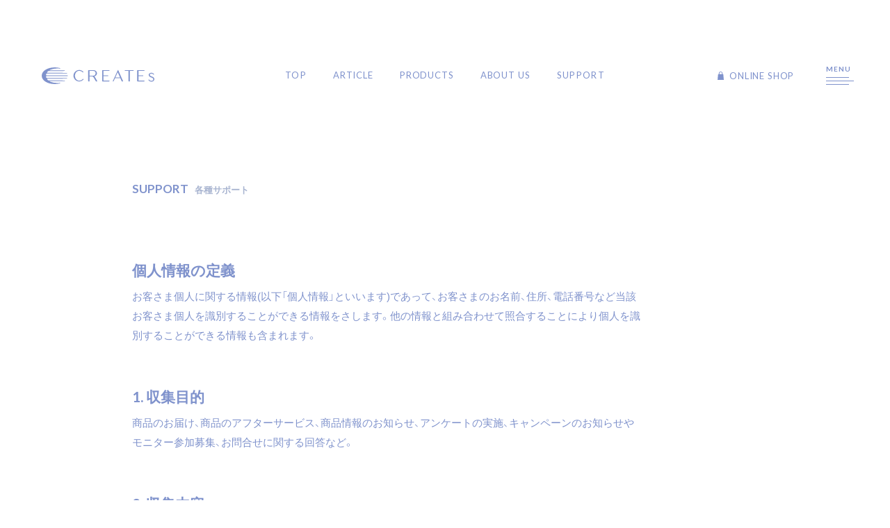

--- FILE ---
content_type: text/html; charset=UTF-8
request_url: https://createsnet.jp/privacy/
body_size: 126746
content:
<!doctype html>
<html lang="ja">
	<!-- include head -->
	
<head>
		<meta charset="utf-8">
		<meta http-equiv="X-UA-Compatible" content="IE=edge">
		<meta name="viewport" content="width=device-width,initial-scale=1.0">
		<meta name="format-detection" content="telephone=no">
	
			<link rel="icon" href="https://createsnet.jp/wordpress/wp-content/uploads/favicon-1.png" type="image/x-icon">
			<link rel="apple-touch-icon" sizes="180x180" href="https://createsnet.jp/wordpress/wp-content/uploads/favicon-180x180-1.png">
		<link rel="preconnect" href="https://fonts.googleapis.com">
		<link rel="preconnect" href="https://fonts.gstatic.com" crossorigin>
		<link href="https://fonts.googleapis.com/css2?family=Lato:wght@400;700&family=Noto+Sans+SC:wght@400;500;700&display=swap" rel="stylesheet">
		<link rel="stylesheet" href="https://cdn.jsdelivr.net/npm/yakuhanjp@3.4.1/dist/css/yakuhanjp-narrow.min.css">

		<link rel='stylesheet' id='wp-block-library-css' href='https://createsnet.jp/wordpress/wp-includes/css/dist/block-library/style.min.css?ver=5.0.2' type='text/css' media='all' />
		<link rel="stylesheet" href="https://cdnjs.cloudflare.com/ajax/libs/Swiper/7.0.7/swiper-bundle.css">
		<link rel="stylesheet" href="https://cdnjs.cloudflare.com/ajax/libs/slick-carousel/1.9.0/slick.min.css">
		<link rel="stylesheet" href="https://cdnjs.cloudflare.com/ajax/libs/slick-carousel/1.9.0/slick-theme.min.css">
		<link rel="stylesheet" href="https://createsnet.jp/wordpress/wp-content/themes/creates-nw_v311/css/theme.css?ver=3.12">
		<link rel="stylesheet" href="https://createsnet.jp/wordpress/wp-content/themes/creates-nw_v311/style.css?ver=3.12">

		<script src="https://ajax.googleapis.com/ajax/libs/jquery/3.6.1/jquery.min.js"></script>
		<script src="https://cdn.jsdelivr.net/npm/jquery.easing@1.4.1/jquery.easing.min.js" async></script>
		<script src="https://cdnjs.cloudflare.com/ajax/libs/Swiper/7.0.7/swiper-bundle.min.js"></script>
		<script src="https://cdnjs.cloudflare.com/ajax/libs/slick-carousel/1.9.0/slick.min.js"></script>
		<script src="https://cdn.jsdelivr.net/gh/dixonandmoe/rellax@master/rellax.min.js" async></script>
		<script src="https://cdnjs.cloudflare.com/ajax/libs/scrollify/1.0.21/jquery.scrollify.min.js" integrity="sha512-UyX8JsMsNRW1cYl8BoxpcamonpwU2y7mSTsN0Z52plp7oKo1u92Xqfpv6lOlTyH3yiMXK+gU1jw0DVCsPTfKew==" crossorigin="anonymous"></script>

		<script src="https://createsnet.jp/wordpress/wp-content/themes/creates-nw_v311/js/loading.js?ver=3.12"  defer></script>
		<script src="https://ajaxzip3.github.io/ajaxzip3.js" charset="UTF-8" async></script>
		<script src="https://createsnet.jp/wordpress/wp-content/themes/creates-nw_v311/js/bodyScrollLock.js"></script>
		<script src="https://createsnet.jp/wordpress/wp-content/themes/creates-nw_v311/js/jquery.inview.min.js" defer></script>
		<script src="https://createsnet.jp/wordpress/wp-content/themes/creates-nw_v311/js/jquery.heightline.js" defer></script>
		<script src="https://createsnet.jp/wordpress/wp-content/themes/creates-nw_v311/js/toc.js" defer></script>
		<script src="https://createsnet.jp/wordpress/wp-content/themes/creates-nw_v311/js/index.js?ver=3.12" defer></script>

		
				<!-- CREATEs Theme V3.1 -->
				<title>個人情報保護方針｜クレイツ</title>
				<meta name="description" content="クレイツの個人情報保護方針です。"><!--custom--><meta property="og:title" content="個人情報保護方針｜クレイツ">
<meta property="og:description" content="クレイツの個人情報保護方針です。">
<meta property="og:type" content="article">
<meta property="og:url" content="https://createsnet.jp/privacy/">
<meta property="og:image" content="https://createsnet.jp/wordpress/wp-content/uploads/og_default.png">
<meta property="og:site_name" content="【公式】クレイツ(CREATEs)">
<meta name="twitter:card" content="summary_large_image">
<meta name="twitter:site" content="@createionjapan">
<meta property="fb:app_id" content="1315495372330809">
<meta property="og:locale" content="ja_JP">

				<!-- CREATEs Theme V3.1 -->
				<meta name="description" content="クレイツの個人情報保護方針です。">
				<meta property="og:description" content="クレイツの個人情報保護方針です。"><link rel="alternate" type="application/rss+xml" title="【公式】クレイツ(CREATEs) &raquo; フィード" href="https://createsnet.jp/feed/" />
<link rel="alternate" type="application/rss+xml" title="【公式】クレイツ(CREATEs) &raquo; コメントフィード" href="https://createsnet.jp/comments/feed/" />
<script type="text/javascript">
window._wpemojiSettings = {"baseUrl":"https:\/\/s.w.org\/images\/core\/emoji\/14.0.0\/72x72\/","ext":".png","svgUrl":"https:\/\/s.w.org\/images\/core\/emoji\/14.0.0\/svg\/","svgExt":".svg","source":{"concatemoji":"https:\/\/createsnet.jp\/wordpress\/wp-includes\/js\/wp-emoji-release.min.js?ver=6.1"}};
/*! This file is auto-generated */
!function(e,a,t){var n,r,o,i=a.createElement("canvas"),p=i.getContext&&i.getContext("2d");function s(e,t){var a=String.fromCharCode,e=(p.clearRect(0,0,i.width,i.height),p.fillText(a.apply(this,e),0,0),i.toDataURL());return p.clearRect(0,0,i.width,i.height),p.fillText(a.apply(this,t),0,0),e===i.toDataURL()}function c(e){var t=a.createElement("script");t.src=e,t.defer=t.type="text/javascript",a.getElementsByTagName("head")[0].appendChild(t)}for(o=Array("flag","emoji"),t.supports={everything:!0,everythingExceptFlag:!0},r=0;r<o.length;r++)t.supports[o[r]]=function(e){if(p&&p.fillText)switch(p.textBaseline="top",p.font="600 32px Arial",e){case"flag":return s([127987,65039,8205,9895,65039],[127987,65039,8203,9895,65039])?!1:!s([55356,56826,55356,56819],[55356,56826,8203,55356,56819])&&!s([55356,57332,56128,56423,56128,56418,56128,56421,56128,56430,56128,56423,56128,56447],[55356,57332,8203,56128,56423,8203,56128,56418,8203,56128,56421,8203,56128,56430,8203,56128,56423,8203,56128,56447]);case"emoji":return!s([129777,127995,8205,129778,127999],[129777,127995,8203,129778,127999])}return!1}(o[r]),t.supports.everything=t.supports.everything&&t.supports[o[r]],"flag"!==o[r]&&(t.supports.everythingExceptFlag=t.supports.everythingExceptFlag&&t.supports[o[r]]);t.supports.everythingExceptFlag=t.supports.everythingExceptFlag&&!t.supports.flag,t.DOMReady=!1,t.readyCallback=function(){t.DOMReady=!0},t.supports.everything||(n=function(){t.readyCallback()},a.addEventListener?(a.addEventListener("DOMContentLoaded",n,!1),e.addEventListener("load",n,!1)):(e.attachEvent("onload",n),a.attachEvent("onreadystatechange",function(){"complete"===a.readyState&&t.readyCallback()})),(e=t.source||{}).concatemoji?c(e.concatemoji):e.wpemoji&&e.twemoji&&(c(e.twemoji),c(e.wpemoji)))}(window,document,window._wpemojiSettings);
</script>
<style type="text/css">
img.wp-smiley,
img.emoji {
	display: inline !important;
	border: none !important;
	box-shadow: none !important;
	height: 1em !important;
	width: 1em !important;
	margin: 0 0.07em !important;
	vertical-align: -0.1em !important;
	background: none !important;
	padding: 0 !important;
}
</style>
	<link rel='stylesheet' id='classic-theme-styles-css' href='https://createsnet.jp/wordpress/wp-includes/css/classic-themes.min.css?ver=1' type='text/css' media='all' />
<link rel="https://api.w.org/" href="https://createsnet.jp/wp-json/" /><link rel="alternate" type="application/json" href="https://createsnet.jp/wp-json/wp/v2/pages/3" /><link rel="canonical" href="https://createsnet.jp/privacy/" />
<link rel='shortlink' href='https://createsnet.jp/?p=3' />
<link rel="alternate" type="application/json+oembed" href="https://createsnet.jp/wp-json/oembed/1.0/embed?url=https%3A%2F%2Fcreatesnet.jp%2Fprivacy%2F" />
<link rel="alternate" type="text/xml+oembed" href="https://createsnet.jp/wp-json/oembed/1.0/embed?url=https%3A%2F%2Fcreatesnet.jp%2Fprivacy%2F&#038;format=xml" />
<!-- Google Tag Manager -->
<script>(function(w,d,s,l,i){w[l]=w[l]||[];w[l].push({'gtm.start':
new Date().getTime(),event:'gtm.js'});var f=d.getElementsByTagName(s)[0],
j=d.createElement(s),dl=l!='dataLayer'?'&l='+l:'';j.async=true;j.src=
'https://www.googletagmanager.com/gtm.js?id='+i+dl;f.parentNode.insertBefore(j,f);
})(window,document,'script','dataLayer','GTM-KWDVSB9');</script>
<!-- End Google Tag Manager -->
<!-- Google Tag Manager -->
<script>(function(w,d,s,l,i){w[l]=w[l]||[];w[l].push({'gtm.start':
new Date().getTime(),event:'gtm.js'});var f=d.getElementsByTagName(s)[0],
j=d.createElement(s),dl=l!='dataLayer'?'&l='+l:'';j.async=true;j.src=
'https://www.googletagmanager.com/gtm.js?id='+i+dl;f.parentNode.insertBefore(j,f);
})(window,document,'script','dataLayer','GTM-TX9SWN8');</script>
<!-- End Google Tag Manager -->
	</head>
	<body class="privacy-policy page-template-default page page-id-3" id="root">
		

	<!-- Google Tag Manager (noscript) -->
<noscript><iframe src="https://www.googletagmanager.com/ns.html?id=GTM-KWDVSB9"
height="0" width="0" style="display:none;visibility:hidden"></iframe></noscript>
<!-- End Google Tag Manager (noscript) -->
<!-- Google Tag Manager (noscript) -->
<noscript><iframe src="https://www.googletagmanager.com/ns.html?id=GTM-TX9SWN8"
height="0" width="0" style="display:none;visibility:hidden"></iframe></noscript>
<!-- End Google Tag Manager (noscript) -->
		<!-- include -->
		        <svg xmlns="http://www.w3.org/2000/svg" xmlns:xlink="http://www.w3.org/1999/xlink" class="u-svg">
			<!-- logo -->
			<symbol viewbox="0 0 324.363 48.012" id="logo-type1" class="header-logo__lg">
				<g id="group_3634" data-name="group 3634">
					<g id="group_3633" data-name="group 3633" transform="translate(91.496 7.524)">
						<path id="path_149" data-name="path 149" class="cls-1" d="M148.358,36.189l-.659-.713a.666.666,0,0,0-.506-.215.637.637,0,0,0-.49.23,13.851,13.851,0,0,1-10.85,5.065,10.686,10.686,0,0,1-6.306-2.008,14.276,14.276,0,0,1-4.521-5.333A15.193,15.193,0,0,1,125,19.47a14.19,14.19,0,0,1,4.521-5.356,10.705,10.705,0,0,1,6.329-2.031,14.018,14.018,0,0,1,10.352,4.528.694.694,0,0,0,.475.207h0a.654.654,0,0,0,.475-.2l.659-.659a.678.678,0,0,0,.015-.935,16.825,16.825,0,0,0-5.448-3.869,16.367,16.367,0,0,0-14.758.866,16.7,16.7,0,0,0-5.992,6.015,16.577,16.577,0,0,0,0,16.581,16.581,16.581,0,0,0,5.992,6.015,16.027,16.027,0,0,0,8.222,2.222,16.274,16.274,0,0,0,12.528-5.77.669.669,0,0,0-.023-.9Z" transform="translate(-119.41 -9.8)"/>
						<path id="path_150" data-name="path 150" class="cls-1" d="M247.479,12.469a.675.675,0,0,0,.674-.674v-.95a.675.675,0,0,0-.674-.674H227.794a.675.675,0,0,0-.674.674v31.14a.675.675,0,0,0,.674.674h19.685a.675.675,0,0,0,.674-.674v-.95a.675.675,0,0,0-.674-.674h-16.7v-12.8h13.149a.675.675,0,0,0,.674-.674v-.95a.675.675,0,0,0-.674-.674H230.783V12.469Z" transform="translate(-144.589 -9.886)"/>
						<path id="path_151" data-name="path 151" class="cls-1" d="M296.524,41.634,282.8,10.218a.66.66,0,0,0-.605-.4h0a.665.665,0,0,0-.605.391L267.162,41.626a.686.686,0,0,0,.046.644.672.672,0,0,0,.567.306h1.042a.665.665,0,0,0,.605-.391l3.984-8.651h15.547l3.8,8.635a.662.662,0,0,0,.613.4h2.552a.674.674,0,0,0,.613-.942ZM274.434,31.252l6.934-15.1,6.6,15.1H274.434Z" transform="translate(-153.935 -9.805)"/>
				<path id="path_152" data-name="path 152" class="cls-1" d="M336.875,10.185H312.884a.675.675,0,0,0-.674.674v.95a.675.675,0,0,0,.674.674h10.122v29.5a.675.675,0,0,0,.674.674h2.368a.675.675,0,0,0,.674-.674V12.469h10.16a.675.675,0,0,0,.674-.674v-.95a.675.675,0,0,0-.674-.674Z" transform="translate(-164.48 -9.886)"/>
						<path id="path_153" data-name="path 153" class="cls-1" d="M379.169,12.469a.675.675,0,0,0,.674-.674v-.95a.675.675,0,0,0-.674-.674H359.484a.675.675,0,0,0-.674.674v31.14a.675.675,0,0,0,.674.674h19.685a.675.675,0,0,0,.674-.674v-.95a.675.675,0,0,0-.674-.674h-16.7v-12.8h13.149a.675.675,0,0,0,.674-.674v-.95a.675.675,0,0,0-.674-.674H362.473V12.469Z" transform="translate(-175.373 -9.886)"/>
						<path id="path_154" data-name="path 154" class="cls-1" d="M200.723,41.657,194.831,31.4a14.959,14.959,0,0,0-2.429-3.256,10.287,10.287,0,0,0,2.674-1,9.279,9.279,0,0,0,3.663-3.494,8.713,8.713,0,0,0,1.2-4.329,8.815,8.815,0,0,0-1.2-4.329,9.131,9.131,0,0,0-3.693-3.479h0a12.484,12.484,0,0,0-6-1.333H175.414a.675.675,0,0,0-.674.674V41.986a.675.675,0,0,0,.674.674h2.322a.675.675,0,0,0,.674-.674V28.508h7.8a3.741,3.741,0,0,1,2.2.7,18.723,18.723,0,0,1,3.525,4.72l4.82,8.4a.682.682,0,0,0,.582.337h2.8a.682.682,0,0,0,.582-.337.664.664,0,0,0,0-.674ZM196,19.252c-.092,2.391-.759,4.161-2,5.272a7.654,7.654,0,0,1-5.279,1.693H178.418V12.471h10.306a8.245,8.245,0,0,1,5.479,1.686C195.5,15.26,196.087,16.923,196,19.252Z" transform="translate(-132.344 -9.889)"/>
						<path id="path_155" data-name="path 155" class="cls-1" d="M418.09,37.736c-.544-4.368-4.582-5.839-7.831-7.026-3.954-1.448-5.287-2.582-5.287-4.521v-.368a2.839,2.839,0,0,1,.674-1.709,4.093,4.093,0,0,1,1.762-1.211,6.515,6.515,0,0,1,2.582-.383,7.12,7.12,0,0,1,3.326,1.019,5.476,5.476,0,0,1,1.946,1.862.771.771,0,0,0,1.257.084l.414-.513a.772.772,0,0,0,.054-.9,7.377,7.377,0,0,0-2.6-2.467,9.436,9.436,0,0,0-4.375-1.28,9.954,9.954,0,0,0-3.8.559,7.408,7.408,0,0,0-3.027,2,5.4,5.4,0,0,0-1.372,3.31l-.015.253c0,4.567,4.076,6.061,7.356,7.256,2.444.9,4.758,1.739,5.479,3.555a2.257,2.257,0,0,1,.1.245,4.144,4.144,0,0,1,.207,1.341,5.589,5.589,0,0,1-.115,1.2,3.789,3.789,0,0,1-.575,1.333,4.59,4.59,0,0,1-1.954,1.563,6.743,6.743,0,0,1-2.988.513,8.719,8.719,0,0,1-3.915-1.142,5.494,5.494,0,0,1-2.3-2.337.772.772,0,0,0-1.287-.13l-.46.567a.757.757,0,0,0-.084.835,7.432,7.432,0,0,0,3.1,3.149,10.814,10.814,0,0,0,4.866,1.387c.161,0,.322.008.483.008a9.638,9.638,0,0,0,4.184-.881,7.562,7.562,0,0,0,3.149-2.689,6.662,6.662,0,0,0,1.1-3.663,7.019,7.019,0,0,0-.061-.828Z" transform="translate(-185.277 -12.259)"/>
					</g>
					<path id="path_156" data-name="path 156" class="cls-1" d="M74.233,23.182,44.9,23.12l-28.941-.153a8.242,8.242,0,0,1-2.935-.345,1.2,1.2,0,0,1-.192-.13c-.5-.452-.475-.9-.36-1.663.069-.368.153-.728.245-1.088a3.081,3.081,0,0,1,1.065-1.624c.061-.046.123-.084.184-.123a6,6,0,0,1,2.651-.406l28.106-.153,27.592-.061a.719.719,0,0,0,.72-.72v-.176a.719.719,0,0,0-.72-.72L44.771,15.7,17.1,15.542a3.6,3.6,0,0,1-1.441-.23.71.71,0,0,1-.207-.192.965.965,0,0,1,.031-1.111,18.784,18.784,0,0,1,2.291-2.552,5.435,5.435,0,0,1,.659-.46,4.907,4.907,0,0,1,2.222-.567l22.7-.153,22.566-.061a.719.719,0,0,0,.72-.72V9.32a.719.719,0,0,0-.72-.72L44.434,8.539,22.8,8.386H22.75a2.18,2.18,0,0,1-.314-.038.275.275,0,0,1-.054-.077.226.226,0,0,1,.077-.215,35.087,35.087,0,0,1,3.494-1.693A49.529,49.529,0,0,1,44.664,3.091H45.5a45.116,45.116,0,0,1,6.911.345.85.85,0,0,0,.965-.59.77.77,0,0,0-.582-.927A58.39,58.39,0,0,0,37.6-.02C16.168,0,0,10.309,0,23.994s16.168,24,37.6,24a58.391,58.391,0,0,0,15.194-1.939.77.77,0,0,0,.582-.927.856.856,0,0,0-.958-.59h0a43.159,43.159,0,0,1-6.9.345h-.843a49.545,49.545,0,0,1-18.75-3.287,33.686,33.686,0,0,1-3.463-1.678.23.23,0,0,1-.069-.207.175.175,0,0,1,.054-.077,2.4,2.4,0,0,1,.314-.031L45.3,39.441l20.627-.054a.719.719,0,0,0,.72-.72v-.176a.719.719,0,0,0-.72-.72l-22.6-.061L20.6,37.556A4.779,4.779,0,0,1,18.459,37a6.274,6.274,0,0,1-.651-.452,19.384,19.384,0,0,1-2.329-2.59.964.964,0,0,1-.015-1.1.625.625,0,0,1,.207-.192,3.486,3.486,0,0,1,1.448-.23l27.653-.153,27.554-.061a.719.719,0,0,0,.72-.72v-.176a.719.719,0,0,0-.72-.72l-27.9-.061-28.021-.153a6.112,6.112,0,0,1-2.26-.322,2.091,2.091,0,0,1-.36-.207,3.062,3.062,0,0,1-1.065-1.617c-.1-.368-.176-.743-.253-1.119-.107-.743-.123-1.188.368-1.64a2.073,2.073,0,0,1,.192-.13,7.926,7.926,0,0,1,2.835-.345h.107l28.7-.161,29.577-.061a.719.719,0,0,0,.72-.72v-.176a.719.719,0,0,0-.72-.72Z" transform="translate(0 0.02)"/>
				</g>
			</symbol>
		
			<symbol viewbox="0 0 90.555 58" id="logo-type2" class="header-logo__sp">
				<path class="cls-1" d="M89.676,28.008l-35.433-.074-34.961-.185a9.957,9.957,0,0,1-3.545-.417,1.447,1.447,0,0,1-.231-.157c-.6-.546-.574-1.092-.435-2.009.083-.444.185-.879.3-1.314a3.723,3.723,0,0,1,1.287-1.962c.074-.056.148-.1.222-.148a7.253,7.253,0,0,1,3.2-.491l33.952-.185,33.332-.074a.869.869,0,0,0,.87-.87v-.213a.869.869,0,0,0-.87-.87l-33.277-.074L20.66,18.78a4.351,4.351,0,0,1-1.74-.278.858.858,0,0,1-.25-.231,1.166,1.166,0,0,1,.037-1.342,22.692,22.692,0,0,1,2.768-3.082,6.566,6.566,0,0,1,.8-.555,5.928,5.928,0,0,1,2.684-.685l27.417-.185,27.26-.074a.869.869,0,0,0,.87-.87v-.213a.869.869,0,0,0-.87-.87l-25.955-.074-26.131-.185h-.065a2.634,2.634,0,0,1-.38-.046A.332.332,0,0,1,27.038,10a.273.273,0,0,1,.093-.259,42.387,42.387,0,0,1,4.221-2.046,59.832,59.832,0,0,1,22.6-3.952h1.009a54.5,54.5,0,0,1,8.349.417,1.027,1.027,0,0,0,1.166-.713.93.93,0,0,0-.7-1.12A70.537,70.537,0,0,0,45.421-.02C19.531,0,0,12.458,0,28.989S19.531,57.98,45.421,57.98a70.538,70.538,0,0,0,18.355-2.342.93.93,0,0,0,.7-1.12,1.034,1.034,0,0,0-1.157-.713h0a52.137,52.137,0,0,1-8.34.417H53.965a59.852,59.852,0,0,1-22.65-3.971,40.7,40.7,0,0,1-4.184-2.027.278.278,0,0,1-.083-.25.212.212,0,0,1,.065-.093,2.9,2.9,0,0,1,.38-.037l27.232-.194,24.918-.065a.869.869,0,0,0,.87-.87V46.5a.869.869,0,0,0-.87-.87l-27.3-.074-27.464-.185A5.773,5.773,0,0,1,22.3,44.7a7.579,7.579,0,0,1-.787-.546A23.417,23.417,0,0,1,18.7,41.023a1.164,1.164,0,0,1-.019-1.324.755.755,0,0,1,.25-.231,4.212,4.212,0,0,1,1.749-.278L54.085,39l33.286-.074a.869.869,0,0,0,.87-.87v-.213a.869.869,0,0,0-.87-.87l-33.7-.074-33.851-.185a7.383,7.383,0,0,1-2.731-.389,2.526,2.526,0,0,1-.435-.25,3.7,3.7,0,0,1-1.287-1.953c-.12-.444-.213-.9-.305-1.351-.13-.9-.148-1.435.444-1.981a2.5,2.5,0,0,1,.231-.157,9.574,9.574,0,0,1,3.425-.417h.13l34.665-.194,35.73-.074a.869.869,0,0,0,.87-.87v-.213a.869.869,0,0,0-.87-.87Z" transform="translate(0 0.02)"/>
			</symbol>
		
			<symbol viewBox="0 0 716.785 469.939" id="logo-type3" class="footer-logo">
				<g id="group_3629" data-name="group 3629" transform="translate(87.384 436.094)">
					<path id="path_124" data-name="path 124" class="cls-1" d="M60.1,187.976a1.048,1.048,0,0,0-1.109-.047,3.24,3.24,0,0,1-1.769.307h-13c-2.83,0-4.859-.094-7.028-.283-.047,0-.094,0-.118.047a.18.18,0,0,0-.047.118c0,.4.071,1.014.118,1.557.024.283.047.542.071.731.071.5.236.755.825.731,1.981-.141,3.986-.212,6.156-.212H58.045a34.821,34.821,0,0,1-6.793,11.486,35.459,35.459,0,0,1-11.816,9.033.194.194,0,0,0-.094.141.159.159,0,0,0,.094.142,6.351,6.351,0,0,1,1.863,1.2.957.957,0,0,0,.731.33,1.21,1.21,0,0,0,.708-.236,39.748,39.748,0,0,0,10.944-8.892,39.456,39.456,0,0,0,7.217-12.1,2.937,2.937,0,0,1,.778-1.2.947.947,0,0,0,.118-1.368,8.764,8.764,0,0,0-1.7-1.533Z" transform="translate(-37.03 -181.018)"/>
					<path id="path_125" data-name="path 125" class="cls-1" d="M50.888,184.92a3.868,3.868,0,1,0,3.868,3.868A3.885,3.885,0,0,0,50.888,184.92Zm2.17,3.868a2.149,2.149,0,0,1-2.17,2.17,2.115,2.115,0,0,1-2.146-2.17,2.144,2.144,0,0,1,2.146-2.17A2.179,2.179,0,0,1,53.058,188.788Z" transform="translate(-23.458 -184.92)"/>
					<path id="path_126" data-name="path 126" class="cls-1" d="M81.985,201.885V194.5c0-2.052.047-4.08.071-5.8,0-.425-.094-.66-.613-.66-1.91.071-4.34.071-6.486.071h-8.09c-2.076,0-4.033,0-5.92-.071-.4,0-.566.165-.566.566.071,1.981.071,3.962.071,5.873v7.241c0,3.326-.047,5.684-.142,7.854,0,.5.212.59.66.637h1.769c.519-.047.66-.189.66-.708v-2.335H79.108v2c0,.354.047.637.519.637h1.91c.448,0,.637-.189.637-.684v-.448c-.094-1.863-.189-4.175-.189-6.769Zm-2.877-11.132v13.727H63.376V190.752Z" transform="translate(-5.403 -180.681)"/>
					<path id="path_127" data-name="path 127" class="cls-1" d="M104,191.378c-.354-.212-.755-.4-1.132-.142-.354.259-.637.33-1.745.377l-7.925.141c.283-.448.566-.873.849-1.344.142-.236.283-.472.448-.731a3.938,3.938,0,0,1,1.061-1.2.674.674,0,0,0,.354-.59.779.779,0,0,0-.354-.637,9.759,9.759,0,0,0-2.807-1.321h-.142a.13.13,0,0,0-.071.118,10.88,10.88,0,0,1-1.816,4.528,39.26,39.26,0,0,1-9.552,10.661.146.146,0,0,0-.047.165c0,.071.071.094.118.118a4.712,4.712,0,0,1,1.816.755.915.915,0,0,0,1.321-.094,53.706,53.706,0,0,0,7.241-7.83l10.26-.283a41.09,41.09,0,0,1-6.769,10.967,40.229,40.229,0,0,1-12.123,9.694.144.144,0,0,0-.071.165.149.149,0,0,0,.118.141,5.3,5.3,0,0,1,2,1.038.939.939,0,0,0,.59.259.8.8,0,0,0,.4-.118,46.171,46.171,0,0,0,11.51-9.552,49.785,49.785,0,0,0,7.123-11.51,3.825,3.825,0,0,1,.92-1.25.847.847,0,0,0-.071-1.321,10.253,10.253,0,0,0-1.486-1.226Z" transform="translate(22.863 -183.548)"/>
					<path id="path_128" data-name="path 128" class="cls-1" d="M132,193.725c-2.382.118-4.2.141-6.651.141h-3.632l-.142-3.278a10.083,10.083,0,0,1,.212-3.16.876.876,0,0,0,.071-.755.518.518,0,0,0-.4-.307,19,19,0,0,0-3.09-.307.141.141,0,0,0-.142.071.156.156,0,0,0-.024.141,17.194,17.194,0,0,1,.542,4.222l.165,3.373h-9.128c-2.123,0-4.34,0-6.557-.189-.047,0-.094,0-.118.047a.18.18,0,0,0-.047.118c.047.731.118,1.745.189,2.217a.787.787,0,0,0,.212.542.508.508,0,0,0,.377.094c1.981-.142,4.033-.212,5.967-.212h7.618a31.246,31.246,0,0,1-5.613,6.156,42.247,42.247,0,0,1-9.269,6.085.194.194,0,0,0-.094.141.159.159,0,0,0,.094.141,5.434,5.434,0,0,1,1.745,1.132c.377.448.755.354,1.25.071a54.041,54.041,0,0,0,8.137-5.708,39.038,39.038,0,0,0,5.59-6.321v2.288l.425,9.34c.071,1.863-.236,2.123-1.038,2.335a15.653,15.653,0,0,1-4.646.425h0s-.118.047-.142.094a.146.146,0,0,0,.047.165,4.5,4.5,0,0,1,1.486,1.958c.142.4.354.542.873.542a12.543,12.543,0,0,0,4.552-.967c1.3-.66,1.816-1.887,1.7-4.033l-.684-13.845H125.3c1.816,0,3.443.047,5.307.118l1.321.047a.54.54,0,0,0,.637-.566v-1.792c0-.354-.212-.519-.637-.519Z" transform="translate(51.846 -183.371)"/>
					<path id="path_129" data-name="path 129" class="cls-1" d="M130.25,202.96c-.071-1.675-.118-3.043-.118-4.835v-6.2c0-2.217.094-3.326.354-3.8a.842.842,0,0,0,.047-.708.706.706,0,0,0-.472-.377,18.315,18.315,0,0,0-3.043-.59.167.167,0,0,0-.189.189,29.286,29.286,0,0,1,.4,5.307v6.061c0,1.863-.047,3.561-.071,5.024,0,.259,0,.424.141.542a.607.607,0,0,0,.5.165h1.722c.5,0,.708-.212.708-.755Z" transform="translate(84.967 -182.841)"/>
					<path id="path_130" data-name="path 130" class="cls-1" d="M142,186.79a16.124,16.124,0,0,0-3.16-.59.173.173,0,0,0-.142.047.335.335,0,0,0-.047.141,29.5,29.5,0,0,1,.4,6.392V199.1c0,4.34-.92,7.5-2.9,9.929a17.8,17.8,0,0,1-8.491,4.977c-.071,0-.094.071-.118.142a.178.178,0,0,0,.094.165,6.264,6.264,0,0,1,1.792,1.344,1.023,1.023,0,0,0,.708.33,2.255,2.255,0,0,0,.5-.094,19.192,19.192,0,0,0,8.113-5.448c2.193-2.807,3.231-6.462,3.231-11.533v-6.2c0-2.972.094-4.222.354-4.741a.985.985,0,0,0,.094-.755.686.686,0,0,0-.425-.377Z" transform="translate(85.932 -183.181)"/>
					<path id="path_131" data-name="path 131" class="cls-1" d="M147.857,189.68a1.463,1.463,0,0,0,.33.094h.118c1.6-.094,3.42-.141,5.236-.141h7.123c1.863,0,4.2,0,6.179.071.472,0,.59-.141.59-.66a7.811,7.811,0,0,0,0-1.486.633.633,0,0,0-.165-.542.448.448,0,0,0-.4-.094c-1.934.118-4.293.118-6.2.118h-7.123c-2.17,0-4.1-.071-5.9-.189-.047,0-.094,0-.118.047a.18.18,0,0,0-.047.118c.047.731.118,1.58.189,2.146a.754.754,0,0,0,.189.519Z" transform="translate(113.021 -182.298)"/>
					<path id="path_132" data-name="path 132" class="cls-1" d="M174.344,190.29c-2.359.165-4.316.189-6.675.189h-15.92c-1.745,0-3.679,0-6.014-.189-.071,0-.094,0-.118.047a.18.18,0,0,0-.047.118c.047.66.118,1.58.212,2.146.071.377.118.684.566.684h.118c2.076-.141,3.8-.212,5.283-.212h7.335c-.094,3.8-.637,6.3-1.887,8.632-1.509,2.9-3.514,4.764-7.123,6.651a.194.194,0,0,0-.094.142.159.159,0,0,0,.094.142,6.9,6.9,0,0,1,2,1.179.743.743,0,0,0,.519.236,1.5,1.5,0,0,0,.8-.33,16.676,16.676,0,0,0,6.557-6.958c1.6-2.972,2.052-5.92,2.217-9.694h5.519c2.382,0,4.5.071,6.58.142.448,0,.637-.189.637-.637v-1.533c0-.377-.047-.755-.566-.755Z" transform="translate(110.426 -177.625)"/>
					<path id="path_133" data-name="path 133" class="cls-1" d="M183.673,188.69h-.118c-.024,0-.071.047-.094.094a8.448,8.448,0,0,1-1.58,2.712,49.937,49.937,0,0,1-14.906,12.076c-.047.024-.094.094-.071.142a.159.159,0,0,0,.094.142,4.241,4.241,0,0,1,1.58,1.061.718.718,0,0,0,.9.142,46.351,46.351,0,0,0,8.7-6.179v8.043c0,1.722-.047,3.42-.118,5.071,0,.425.165.59.542.59h0c.283,0,.59.024.9.024s.59,0,.849-.024a.62.62,0,0,0,.472-.142.472.472,0,0,0,.094-.448c-.047-1.6-.047-3.491-.047-5.142V196.638c1.085-1.014,2.311-2.453,3.491-3.821a5.765,5.765,0,0,1,1.533-1.392c.189-.094.425-.236.448-.5a.8.8,0,0,0-.307-.637,9.4,9.4,0,0,0-2.359-1.6Z" transform="translate(139.4 -179.798)"/>
					<path id="path_134" data-name="path 134" class="cls-1" d="M212.543,197.066s-.165-.047-.212,0a9.509,9.509,0,0,1-2.76,1.84c-1.887.9-4.033,1.887-5.543,2.547a4.376,4.376,0,0,0-4.764-4.222,7.845,7.845,0,0,0-3.986,1.156,34.679,34.679,0,0,0,3.208-4.811c3.137-.307,6.2-.731,8.892-1.2.448-.071.613-.236.613-.613-.024-.424-.094-.8-.142-1.179-.024-.165-.047-.307-.071-.5-.118-.377-.377-.307-.637-.259A63.6,63.6,0,0,1,199.666,191c.425-.967.731-1.7,1.156-2.547a3.8,3.8,0,0,1,.613-.991.687.687,0,0,0,.259-.59.627.627,0,0,0-.377-.472,12.594,12.594,0,0,0-2.783-.825.173.173,0,0,0-.142.047c-.047.024-.047.071-.047.118a5.2,5.2,0,0,1-.283,1.934,24.484,24.484,0,0,1-1.156,3.231l-.142.33a71.273,71.273,0,0,1-8.4.024h0s-.094,0-.118.047a.18.18,0,0,0-.047.118c.047.566.142,1.344.212,1.84a.493.493,0,0,0,.566.5c2.476.094,4.576.071,6.557-.047a40.5,40.5,0,0,1-8.349,9.929.483.483,0,0,0-.094.708,13.022,13.022,0,0,0,1.3,1.462.517.517,0,0,0,.354.189h0a.5.5,0,0,0,.4-.259l.425-.448c1.061-1.132,1.887-2,3.066-3.113,2.17-1.863,4.269-2.9,5.92-2.948h.118c1.958,0,2.712.873,2.807,3.208-5.755,2.83-8.113,5.33-8.113,8.656,0,3.632,2.83,5.4,8.632,5.4a71.329,71.329,0,0,0,9.1-.519c.094-.024.4-.142.4-.66a9.515,9.515,0,0,0-.236-1.84c-.094-.307-.283-.448-.566-.377a64.875,64.875,0,0,1-8.727.731c-4.245,0-6.132-.9-6.132-2.9s1.769-3.821,5.708-5.849c-.024,1.792-.024,3.514-.024,5.024,0,.354.189.59.5.59a10.965,10.965,0,0,0,1.6-.141c.4-.047.542-.212.542-.59v-6.061c1.344-.566,2.547-1.038,3.844-1.557,1.226-.5,2.476-.991,3.844-1.557a11.634,11.634,0,0,1,2-.59.772.772,0,0,0,.566-.354.729.729,0,0,0-.094-.708,9.038,9.038,0,0,0-1.84-2.17Z" transform="translate(166.686 -184.023)"/>
					<path id="path_135" data-name="path 135" class="cls-1" d="M241.505,197.157h-.212c-.472,0-1.745.071-4.481.071h-.9c.094-1.368.212-2.925.283-4.5v-.307c.047-.849.071-1.722.142-2.571,0-.354-.142-.5-.5-.5h-.212c-.5,0-1.84.071-4.693.071h-9.293c-2.877,0-4.2-.047-4.694-.071h-.212c-.354,0-.5.141-.5.472a19.868,19.868,0,0,1-.212,2.547c-.236,1.722-.5,3.349-.755,4.811h-1.226c-2.736,0-4.01-.047-4.481-.071h-.212c-.354,0-.448.094-.448.448v1.533c0,.354.094.448.448.448h.212c.472,0,1.745-.071,4.481-.071h.8c-.472,2.382-1.038,4.811-1.7,7.217a23.957,23.957,0,0,1-.92,2.642c-.047.142-.118.283-.024.425.118.189.4.236,1.226.33,1.179.142,1.392.189,1.533-.377.165-.59.354-1.25.59-2h16.864c-.354,2.311-1.156,2.736-2.594,2.736a24.969,24.969,0,0,1-3.208-.212c-.071,0-.118,0-.165.071a.2.2,0,0,0,0,.165,3.766,3.766,0,0,1,.59,1.368c.189.731.236.8.873.849.637.024,1.368.071,1.91.071,3.019,0,4.5-1.321,4.977-4.41l.094-.66c2.783,0,4.08.047,4.552.071h.212c.33,0,.448-.118.448-.448v-1.509c0-.354-.165-.425-.448-.425h-.236c-.472,0-1.722.071-4.293.071.189-1.769.425-3.868.566-6.014h1.061c2.736,0,4.01.047,4.481.071h.212c.33,0,.448-.118.448-.448V197.51c0-.354-.094-.448-.448-.448Zm-17.595,2.359c-.307,2.193-.637,4.151-.991,6.014h-6.84c.5-1.934.92-3.892,1.3-6.014h6.533Zm.849-7.854c-.165,2.123-.33,3.892-.566,5.566H217.8c.283-1.769.542-3.585.755-5.566Zm9.01,0c-.071,1.934-.189,3.8-.307,5.566h-6.816c.212-1.981.4-3.915.566-5.566Zm-.5,7.854c-.165,2.123-.354,4.175-.59,6.014H225.4c.33-1.863.684-3.939.943-6.014Z" transform="translate(196.476 -178.902)"/>
					<path id="path_136" data-name="path 136" class="cls-1" d="M210.434,197.834c.236.307.425.5.637.5.165,0,.307-.118.542-.377a38.682,38.682,0,0,0,4.835-5.566h17.878c2.972,0,4.387.047,4.906.071h.259c.354,0,.448-.094.448-.448v-1.58c0-.354-.094-.448-.448-.448h-.259c-.519,0-1.934.071-4.906.071H217.863c.4-.755.8-1.486,1.2-2.358a2.073,2.073,0,0,1,.59-.9.856.856,0,0,0,.377-.684c0-.212-.189-.4-.519-.542a22.6,22.6,0,0,0-2.217-.59.177.177,0,0,0-.118.024c-.024.024-.071.071-.071.094a8.786,8.786,0,0,1-.4,1.509c-1.816,4.481-4.033,6.958-7.5,9.977-.047.024-.047.094-.047.141a.2.2,0,0,0,.071.118,4.112,4.112,0,0,1,1.156.991Z" transform="translate(196.816 -184.839)"/>
					<path id="path_137" data-name="path 137" class="cls-1" d="M256.125,186.934V186.7c0-.354-.094-.448-.448-.448h-.259c-.519,0-1.934.071-4.835.071h-10.92c-2.925,0-4.316-.047-4.835-.071h-.259c-.354,0-.448.094-.448.448v.236c.047,1.981.071,5,.071,9.033v7.1c0,4.2,0,9.764-.071,12.429v.189c0,.354.094.448.448.448h1.792c.354,0,.4-.142.4-.448v-2.17h16.7v2.076c0,.33.118.448.448.448h1.769c.33,0,.448-.118.448-.448v-.142c-.071-2.571-.071-8.161-.071-12.382v-8.019c0-5.212.047-7.382.071-8.09Zm-2.665,13.8v10.33h-16.7v-10.33Zm-16.7-2.382V188.7h16.7v9.646Z" transform="translate(230.725 -183.113)"/>
					<path id="path_138" data-name="path 138" class="cls-1" d="M260.4,191.668h.024a46.785,46.785,0,0,1,7.642-.778c2.736,0,4.741.071,5.9.189a.7.7,0,0,0,.448-.094.484.484,0,0,0,.118-.4c.024-.566.024-1.156.024-1.745,0-.448-.236-.5-.684-.519-.991-.118-3.09-.189-5.236-.189a62.643,62.643,0,0,0-7.807.66c-.425.094-.566.236-.566.66-.047.448-.047,1.038-.047,2.028,0,.047,0,.094.047.118a.179.179,0,0,0,.094.047Z" transform="translate(266.169 -180.559)"/>
					<path id="path_139" data-name="path 139" class="cls-1" d="M276.591,199.066v-.212c-.047-.212-.071-.354-.189-.448s-.259-.071-.425-.071a53.8,53.8,0,0,1-7.217.519c-4.34,0-6.415-1.226-6.533-3.892a.57.57,0,0,0-.142-.472.368.368,0,0,0-.283-.071l-1.981.141s-.141.071-.141.165a6.324,6.324,0,0,0,1.58,4.481c1.6,1.7,3.892,2.359,8.208,2.359a54.4,54.4,0,0,0,6.6-.4c.519-.071.613-.165.613-.59s-.047-1.085-.094-1.533Z" transform="translate(265.449 -172.014)"/>
					<path id="path_140" data-name="path 140" class="cls-1" d="M261.957,204.855a7.662,7.662,0,0,1-.731-1.227.159.159,0,0,0-.141-.094h0s-.118.047-.142.094c-.613,1.51-1.156,2.665-1.651,3.8-.283.637-.566,1.274-.873,1.958a28.213,28.213,0,0,1-.448-5.8,60.4,60.4,0,0,1,1.722-12.642,5.009,5.009,0,0,1,.708-1.887,1.133,1.133,0,0,0,.283-.708c0-.307-.212-.5-.59-.731h0a13.771,13.771,0,0,0-2.453-1.014H257.5a.13.13,0,0,0-.071.118,20.484,20.484,0,0,1-.519,4.057,65.78,65.78,0,0,0-1.509,12.547c0,3.373.566,8.09,1.651,10.708a.619.619,0,0,0,.566.472h0a7.411,7.411,0,0,0,1.675-.377.468.468,0,0,0,.377-.5,1.908,1.908,0,0,0-.024-.377c0-.142-.047-.283-.047-.448a2.169,2.169,0,0,1,.141-.873c.778-2.217,1.58-4.057,2.335-5.826a1.269,1.269,0,0,0,.189-.66.67.67,0,0,0-.212-.448l-.141-.212Z" transform="translate(259.635 -182.638)"/>
				</g>
				<path id="path_141" data-name="path 141" class="cls-1" d="M365.648,85.446l-108.139-.212-106.677-.566c-3.16,0-8.09,0-10.8-1.274a4.1,4.1,0,0,1-.708-.472c-1.84-1.675-1.745-3.326-1.344-6.132.259-1.344.566-2.689.9-4.01a11.284,11.284,0,0,1,3.915-5.967,6.83,6.83,0,0,1,.684-.448c2.359-1.226,5.637-1.509,9.764-1.509l103.587-.566,101.7-.212a2.678,2.678,0,0,0,2.665-2.665v-.637a2.662,2.662,0,0,0-2.665-2.665L257.013,57.9,155.03,57.356a13.1,13.1,0,0,1-5.307-.849,2.72,2.72,0,0,1-.755-.708c-.731-1.085-.873-2.335.118-4.1a70.144,70.144,0,0,1,8.444-9.411,20.757,20.757,0,0,1,2.429-1.7,17.888,17.888,0,0,1,8.184-2.1l83.658-.542,83.162-.212a2.678,2.678,0,0,0,2.665-2.665v-.637a2.662,2.662,0,0,0-2.665-2.665l-79.2-.212-79.719-.542h-.189a9.025,9.025,0,0,1-1.156-.142c-.071-.094-.165-.165-.189-.283a.811.811,0,0,1,.283-.8,120.371,120.371,0,0,1,12.878-6.227c18.892-7.76,42.289-12.076,68.987-12.076h3.09c8.444,0,17.194-.047,25.472,1.274a3.1,3.1,0,0,0,3.538-2.17,2.861,2.861,0,0,0-2.146-3.42A215.45,215.45,0,0,0,230.6.02C151.587.02,92.01,38.04,92.01,88.465s59.577,88.445,138.588,88.445a215.138,215.138,0,0,0,55.992-7.146,2.842,2.842,0,0,0,2.146-3.42,3.139,3.139,0,0,0-3.538-2.17h0c-8.279,1.321-17.005,1.3-25.449,1.274h-3.113c-26.746,0-50.19-4.316-69.105-12.123a125.691,125.691,0,0,1-12.783-6.2.79.79,0,0,1-.259-.778.848.848,0,0,1,.189-.283,6.468,6.468,0,0,1,1.156-.118l83.091-.59,76.039-.212a2.678,2.678,0,0,0,2.665-2.665v-.637a2.662,2.662,0,0,0-2.665-2.665l-83.28-.212-83.8-.542a17.966,17.966,0,0,1-7.878-2.052,20.26,20.26,0,0,1-2.406-1.675,70.763,70.763,0,0,1-8.585-9.552,3.573,3.573,0,0,1-.071-4.033,2.719,2.719,0,0,1,.755-.708,13.224,13.224,0,0,1,5.33-.849l101.913-.566,101.559-.236a2.678,2.678,0,0,0,2.665-2.665v-.637a2.662,2.662,0,0,0-2.665-2.665l-102.832-.212-103.281-.542c-3.844-.047-6.439-.4-8.326-1.179a7.141,7.141,0,0,1-1.321-.755,11.09,11.09,0,0,1-3.915-5.944c-.354-1.344-.66-2.736-.92-4.127-.4-2.759-.448-4.387,1.344-6.038a3.082,3.082,0,0,1,.708-.472c2.618-1.226,7.288-1.274,10.448-1.274h.377l105.757-.59,109.035-.212a2.678,2.678,0,0,0,2.665-2.665v-.637a2.662,2.662,0,0,0-2.665-2.665Z" transform="translate(125.047 -0.02)"/>
				<g id="group_3630" data-name="group 3630" transform="translate(0 255.902)">
					<path id="path_142" data-name="path 142" class="cls-1" d="M89.086,189.748l-2.028-2.193a2.052,2.052,0,0,0-1.557-.66,1.961,1.961,0,0,0-1.509.708c-8.962,10.354-20.213,15.59-33.4,15.59a32.893,32.893,0,0,1-19.411-6.179A43.942,43.942,0,0,1,17.268,180.6a46.766,46.766,0,0,1-.071-42.312A43.678,43.678,0,0,1,31.113,121.8a32.952,32.952,0,0,1,19.482-6.25c12.17,0,22.9,4.694,31.864,13.939a2.136,2.136,0,0,0,1.462.637h0a2.014,2.014,0,0,0,1.462-.613l2.028-2.028a2.088,2.088,0,0,0,.047-2.877,51.787,51.787,0,0,0-16.769-11.911,50.38,50.38,0,0,0-45.426,2.665A51.4,51.4,0,0,0,6.82,133.874a51.027,51.027,0,0,0,0,51.039,51.037,51.037,0,0,0,18.444,18.515,49.333,49.333,0,0,0,25.307,6.84,50.092,50.092,0,0,0,38.562-17.76,2.06,2.06,0,0,0-.071-2.76Z" transform="translate(0.02 -108.52)"/>
					<path id="path_143" data-name="path 143" class="cls-1" d="M170.356,115.966a2.079,2.079,0,0,0,2.076-2.076v-2.925a2.079,2.079,0,0,0-2.076-2.076H109.765a2.079,2.079,0,0,0-2.076,2.076v95.828a2.079,2.079,0,0,0,2.076,2.076h60.591a2.079,2.079,0,0,0,2.076-2.076v-2.925a2.079,2.079,0,0,0-2.076-2.076H118.964V162.382h40.473a2.079,2.079,0,0,0,2.076-2.076v-2.925a2.079,2.079,0,0,0-2.076-2.076H118.964V115.895h51.393Z" transform="translate(146.349 -108.017)"/>
					<path id="path_144" data-name="path 144" class="cls-1" d="M238.24,206.467,196,109.766a2.031,2.031,0,0,0-1.863-1.226h0a2.047,2.047,0,0,0-1.863,1.2l-44.411,96.7a2.047,2.047,0,0,0,.142,1.981,2.068,2.068,0,0,0,1.745.943h3.208a2.047,2.047,0,0,0,1.863-1.2l12.264-26.628h47.855l11.7,26.581a2.039,2.039,0,0,0,1.887,1.226h7.854a2.076,2.076,0,0,0,1.887-2.9Zm-68-31.958,21.345-46.487,20.331,46.487Z" transform="translate(200.661 -108.493)"/>
					<path id="path_145" data-name="path 145" class="cls-1" d="M268.7,108.9H194.856a2.079,2.079,0,0,0-2.076,2.076V113.9a2.079,2.079,0,0,0,2.076,2.076h31.156v90.851a2.079,2.079,0,0,0,2.076,2.076h7.288a2.079,2.079,0,0,0,2.075-2.076V115.976h31.274A2.079,2.079,0,0,0,270.8,113.9v-2.925a2.079,2.079,0,0,0-2.076-2.076Z" transform="translate(261.947 -108.004)"/>
					<path id="path_146" data-name="path 146" class="cls-1" d="M302.046,115.966a2.079,2.079,0,0,0,2.076-2.076v-2.925a2.079,2.079,0,0,0-2.076-2.076H241.456a2.079,2.079,0,0,0-2.076,2.076v95.828a2.079,2.079,0,0,0,2.076,2.076h60.591a2.079,2.079,0,0,0,2.076-2.076v-2.925a2.079,2.079,0,0,0-2.076-2.076H250.654V162.382h40.473a2.079,2.079,0,0,0,2.076-2.076v-2.925a2.079,2.079,0,0,0-2.076-2.076H250.654V115.895h51.393Z" transform="translate(325.255 -108.017)"/>
					<path id="path_147" data-name="path 147" class="cls-1" d="M135.288,205.779l-18.137-31.557a46.04,46.04,0,0,0-7.477-10.024,31.665,31.665,0,0,0,8.231-3.09,28.562,28.562,0,0,0,11.274-10.755,26.819,26.819,0,0,0,3.679-13.326A27.133,27.133,0,0,0,129.18,123.7a28.107,28.107,0,0,0-11.368-10.708h0c-5.047-2.736-11.25-4.1-18.467-4.1H57.385a2.079,2.079,0,0,0-2.076,2.076v95.828a2.079,2.079,0,0,0,2.076,2.076h7.146a2.079,2.079,0,0,0,2.076-2.076V165.306h24.01c2.642.165,4.906.66,6.769,2.146,1.675,1.344,5.873,5.9,10.849,14.529l14.835,25.85a2.1,2.1,0,0,0,1.793,1.038h8.609a2.1,2.1,0,0,0,1.792-1.038,2.044,2.044,0,0,0,0-2.076ZM120.76,136.815c-.283,7.359-2.335,12.807-6.156,16.227-3.868,3.467-9.316,5.212-16.25,5.212H66.631V115.918H98.353c7.123,0,12.807,1.745,16.864,5.189,3.986,3.4,5.8,8.514,5.543,15.684Z" transform="translate(75.188 -108.017)"/>
					<path id="path_148" data-name="path 148" class="cls-1" d="M333.81,172.652c-1.675-13.444-14.1-17.972-24.1-21.628-12.17-4.458-16.274-7.948-16.274-13.915v-1.132a8.741,8.741,0,0,1,2.075-5.26,12.6,12.6,0,0,1,5.425-3.726,20.054,20.054,0,0,1,7.948-1.179,21.915,21.915,0,0,1,10.236,3.137,16.857,16.857,0,0,1,5.991,5.731,2.372,2.372,0,0,0,3.868.259l1.274-1.58a2.376,2.376,0,0,0,.165-2.759,22.706,22.706,0,0,0-8-7.594,29.045,29.045,0,0,0-13.467-3.939,30.638,30.638,0,0,0-11.7,1.722,22.8,22.8,0,0,0-9.316,6.156,16.619,16.619,0,0,0-4.222,10.189l-.047.778c0,14.057,12.547,18.656,22.642,22.335,7.524,2.759,14.647,5.354,16.864,10.944a6.936,6.936,0,0,1,.307.755,12.748,12.748,0,0,1,.637,4.127,17.206,17.206,0,0,1-.354,3.7,11.659,11.659,0,0,1-1.769,4.1,14.126,14.126,0,0,1-6.014,4.811,20.753,20.753,0,0,1-9.2,1.58,26.839,26.839,0,0,1-12.052-3.514,16.912,16.912,0,0,1-7.076-7.194,2.376,2.376,0,0,0-3.962-.4l-1.415,1.745a2.331,2.331,0,0,0-.259,2.571,22.876,22.876,0,0,0,9.529,9.694,33.286,33.286,0,0,0,14.977,4.269c.5,0,.991.024,1.486.024a29.667,29.667,0,0,0,12.878-2.712,23.275,23.275,0,0,0,9.694-8.278,20.505,20.505,0,0,0,3.4-11.274,21.6,21.6,0,0,0-.189-2.547Z" transform="translate(382.809 -94.231)"/>
				</g>
			</symbol>
		
			<symbol viewBox="0 0 346.073 173.395" id="logo-type4" class="chart">
				<g id="group_3793" data-name="group 3793">
					<g id="path_161" data-name="path 161" class="cls-1" transform="translate(12.788 -0.02)">
						<path class="cls-2" d="M 126.8288803100586 74.25414276123047 C 109.2753219604492 67.95790100097656 98.00997161865234 56.44742202758789 98.00997161865234 42.7225227355957 C 98.00997161865234 29.01677894592285 109.24462890625 17.51901435852051 126.7561569213867 11.21703147888184 L 125.1769256591797 12.95450019836426 L 125.2061004638672 13.06599140167236 C 124.1611709594727 13.32537746429443 123.0514526367188 13.72660160064697 121.9147415161133 14.35479545593262 C 121.1555633544922 14.79886341094971 120.533088684082 15.23106861114502 119.8957901000977 15.74093151092529 C 117.7556762695313 17.71368217468262 116.162109375 19.49665832519531 114.7551116943359 21.38599967956543 C 113.5486679077148 23.47731399536133 113.108283996582 25.41717147827148 113.3326721191406 27.17819213867188 L 112.8426284790039 27.53334045410156 C 110.3794937133789 29.44286346435547 109.4253997802734 31.75031852722168 108.922721862793 33.31929397583008 C 108.6301498413086 34.43729400634766 108.4584732055664 35.193115234375 108.312629699707 35.94879531860352 C 108.0934677124023 37.44242477416992 107.7112655639648 40.11079788208008 109.2848663330078 42.66008377075195 C 107.6516571044922 45.1702766418457 108.0455856323242 47.88136291503906 108.2320861816406 49.16500091552734 C 108.423583984375 50.21820449829102 108.6039962768555 51.03395462036133 108.8114242553711 51.82215881347656 C 109.647834777832 54.53384017944336 110.9379043579102 56.4412956237793 112.8279037475586 57.90656661987305 L 113.3004913330078 58.27297210693359 C 113.0501174926758 59.94404602050781 113.3748397827148 61.6769905090332 114.2714462280273 63.31320571899414 C 116.1320648193359 65.9171142578125 117.7624969482422 67.72682189941406 119.5831298828125 69.42697906494141 C 120.5700149536133 70.23892974853516 121.1758346557617 70.65611267089844 121.797607421875 71.02186584472656 C 123.048957824707 71.70035552978516 124.222297668457 72.12056732177734 125.2723922729492 72.38481903076172 L 126.8288803100586 74.25414276123047 Z"/>
						<path class="cls-3" d="M 158.9220123291016 0.01999664306640625 C 168.3734436035156 0.01999664306640625 177.4719543457031 1.181526184082031 185.9669189453125 3.470375061035156 C 186.7298583984375 3.675346374511719 187.1853942871094 4.404136657714844 187.0031585693359 5.12152099609375 C 186.8209838867188 5.827552795410156 186.080810546875 6.294502258300781 185.2950744628906 6.169166564941406 C 181.298095703125 5.531463623046875 177.0733642578125 5.554252624511719 172.9967498779297 5.55426025390625 L 171.5050048828125 5.55426025390625 C 158.614501953125 5.55426025390625 147.3182678222656 7.638137817382813 138.1970062255859 11.38455200195313 C 136.0220336914063 12.28417205810547 133.9495086669922 13.2862548828125 131.9795074462891 14.39081573486328 C 131.8656616210938 14.51608276367188 131.7973327636719 14.64134979248047 131.8428649902344 14.77799224853516 C 131.8542785644531 14.83493804931641 131.8998107910156 14.86907958984375 131.9339447021484 14.91464233398438 C 132.0706024169922 14.94881439208984 132.2528381347656 14.96019744873047 132.491943359375 14.98296356201172 L 132.5830383300781 14.98296356201172 L 171.0722961425781 15.244873046875 L 209.3109741210938 15.34734344482422 C 210.0283813476563 15.34734344482422 210.5977172851563 15.92810821533203 210.5977172851563 16.63414001464844 L 210.5977172851563 16.94158172607422 C 210.5977172851563 17.64761352539063 210.0169219970703 18.22837829589844 209.3109741210938 18.22837829589844 L 169.1592102050781 18.33084869384766 L 128.7682800292969 18.59275817871094 C 127.3790435791016 18.66107940673828 126.1150360107422 18.88881683349609 124.81689453125 19.60623168945313 C 124.4297180175781 19.83396148681641 124.0425415039063 20.10726165771484 123.6440124511719 20.42610931396484 C 122.1180725097656 21.84952163696289 120.7630157470703 23.36405181884766 119.5673065185547 24.96966934204102 C 119.0890350341797 25.82373046875 119.1573944091797 26.4272575378418 119.5103607177734 26.95105361938477 C 119.6014862060547 27.08769989013672 119.7267150878906 27.19020080566406 119.8747406005859 27.29267120361328 C 120.4327392578125 27.55458068847656 121.2981872558594 27.70261001586914 122.4369201660156 27.70261001586914 L 171.6757507324219 27.96452331542969 L 220.6868591308594 28.06702423095703 C 221.404296875 28.06702423095703 221.9736938476563 28.64778900146484 221.9736938476563 29.35378646850586 L 221.9736938476563 29.66125869750977 C 221.9736938476563 30.36725616455078 221.3928833007813 30.94802093505859 220.6868591308594 30.94802093505859 L 171.584716796875 31.05049514770508 L 121.5715026855469 31.32378768920898 C 119.5787506103516 31.32378768920898 117.9959259033203 31.46043395996094 116.8571929931641 32.05258178710938 C 116.7433013916016 32.12090682983398 116.62939453125 32.18922805786133 116.5269165039063 32.26893615722656 C 115.513427734375 33.05466842651367 115.0123901367188 33.97705078125 114.6366271972656 35.14993286132813 C 114.4772186279297 35.78763961791992 114.3291931152344 36.43669891357422 114.2039184570313 37.08578872680664 C 114.0102996826172 38.44087600708008 113.9647369384766 39.23799514770508 114.8529815673828 40.04649353027344 C 114.944091796875 40.12619781494141 115.0693359375 40.20590591430664 115.1945953369141 40.27425765991211 C 116.504150390625 40.8891716003418 118.8840942382813 40.8891716003418 120.4100036621094 40.8891716003418 L 171.9149475097656 41.1624641418457 L 224.1258544921875 41.26493453979492 L 224.0917358398438 41.27634811401367 C 224.8091278076172 41.27634811401367 225.3785095214844 41.85708236694336 225.3785095214844 42.5631103515625 L 225.3785095214844 42.87055206298828 C 225.3785095214844 43.57658004760742 224.7977447509766 44.15734481811523 224.0917358398438 44.15734481811523 L 171.4480743408203 44.25981521606445 L 120.2050323486328 44.54449462890625 C 118.6791229248047 44.54449462890625 116.4244537353516 44.56728744506836 115.1604461669922 45.15940475463867 C 115.0351867675781 45.22775650024414 114.9099273681641 45.29608154296875 114.8188018798828 45.38716888427734 C 113.953369140625 46.18428802490234 113.9761505126953 46.97002410888672 114.1697387695313 48.30231857299805 C 114.2950439453125 48.97417068481445 114.4430389404297 49.64602279663086 114.6138610839844 50.29511260986328 C 114.9782409667969 51.46799468994141 115.4906921386719 52.37899398803711 116.504150390625 53.16473007202148 C 116.6863555908203 53.31275939941406 116.9140930175781 53.41525650024414 117.1418304443359 53.52911376953125 C 118.0528259277344 53.9049072265625 119.305419921875 54.07569885253906 121.1615753173828 54.09849548339844 L 171.0267486572266 54.36037445068359 L 220.6755676269531 54.46287536621094 C 221.3929748535156 54.46287536621094 221.9623107910156 55.04364013671875 221.9623107910156 55.74964141845703 L 221.9623107910156 56.05711364746094 C 221.9623107910156 56.76311111450195 221.3815612792969 57.34387588500977 220.6755676269531 57.34387588500977 L 171.6416931152344 57.45775604248047 L 122.4369506835938 57.73105239868164 C 121.2982482910156 57.73105239868164 120.42138671875 57.87908172607422 119.8634185791016 58.1409912109375 C 119.7153930664063 58.24349212646484 119.5901336669922 58.34596252441406 119.4990081787109 58.48261260986328 C 119.1574249267578 59.00643539428711 119.0776824951172 59.59857940673828 119.5332183837891 60.42984771728516 C 120.7402801513672 62.0582275390625 122.1295166015625 63.59552001953125 123.6781921386719 65.04173278808594 C 124.0767517089844 65.36054992675781 124.4525146484375 65.62246704101563 124.8396911621094 65.85022735595703 C 126.1036529541016 66.53346252441406 127.3107147216797 66.76119995117188 128.64306640625 66.84090423583984 L 169.1022796630859 67.10281372070313 L 209.3109741210938 67.20531463623047 C 210.0283813476563 67.20531463623047 210.5977172851563 67.78607940673828 210.5977172851563 68.49208068847656 L 210.5977172851563 68.79952239990234 C 210.5977172851563 69.50555419921875 210.0169830322266 70.08631896972656 209.3109741210938 70.08631896972656 L 172.5981597900391 70.18878936767578 L 132.4805908203125 70.47349548339844 C 132.241455078125 70.48487854003906 132.0592803955078 70.49626159667969 131.9225921630859 70.53040313720703 C 131.8884429931641 70.56458282470703 131.8542785644531 70.61013793945313 131.8315124511719 70.66705322265625 C 131.7859497070313 70.80372619628906 131.8542785644531 70.92896270751953 131.9567718505859 71.0428466796875 C 133.9153594970703 72.13602447509766 135.9764862060547 73.13810729980469 138.1286926269531 74.03772735595703 C 147.2613677978516 77.80693054199219 158.5803985595703 79.89078521728516 171.4936218261719 79.89078521728516 L 172.9967803955078 79.89078521728516 C 177.0732727050781 79.90219879150391 181.2867431640625 79.91358184814453 185.28369140625 79.27590179443359 C 186.0580749511719 79.16201782226563 186.8095397949219 79.61750030517578 186.9917755126953 80.32352447509766 C 187.1853942871094 81.04093170166016 186.7184753417969 81.76969909667969 185.9555358886719 81.97467041015625 C 177.4719543457031 84.2635498046875 168.3734436035156 85.425048828125 158.9220123291016 85.425048828125 C 120.7743988037109 85.425048828125 92.00997924804688 67.06867218017578 92.00997924804688 42.7225227355957 C 92.00997924804688 18.37640380859375 120.7743988037109 0.01999664306640625 158.9220123291016 0.01999664306640625 Z"/>
					</g>
					<g id="group_3792" data-name="group 3792" transform="translate(0 123.553)">
						<g id="path_162" data-name="path 162" class="cls-1" transform="translate(0.02 -108.52)">
							<path class="cls-2" d="M43,147.738l-.979-1.059a.99.99,0,0,0-.752-.319.947.947,0,0,0-.729.342,20.584,20.584,0,0,1-16.124,7.527,15.881,15.881,0,0,1-9.372-2.983,21.216,21.216,0,0,1-6.719-7.926,22.579,22.579,0,0,1-.034-20.429,21.088,21.088,0,0,1,6.719-7.96,15.91,15.91,0,0,1,9.406-3.018,20.832,20.832,0,0,1,15.384,6.73,1.031,1.031,0,0,0,.706.307h0a.972.972,0,0,0,.706-.3l.979-.979a1.008,1.008,0,0,0,.023-1.389,25,25,0,0,0-8.1-5.751,24.324,24.324,0,0,0-21.932,1.287,24.818,24.818,0,0,0-8.9,8.939,24.636,24.636,0,0,0,0,24.642,24.642,24.642,0,0,0,8.9,8.939,23.819,23.819,0,0,0,12.219,3.3,24.185,24.185,0,0,0,18.618-8.575,1,1,0,0,0-.034-1.332Z"/>
							<path class="cls-3" d="M 24.40583992004395 157.6449584960938 C 20.0217113494873 157.6449584960938 15.9108943939209 156.5289764404297 12.18722152709961 154.3426513671875 C 8.463566780090332 152.1562805175781 5.468693733215332 149.1499938964844 3.282330274581909 145.4035949707031 C 1.095966696739197 141.6571655273438 -0.01999698765575886 137.5121765136719 -0.01999698765575886 133.0825042724609 C -0.01999698765575886 128.6528167724609 1.095966696739197 124.5078201293945 3.282330274581909 120.7613830566406 C 5.480075836181641 117.0149459838867 8.474948883056641 114.0087127685547 12.18722152709961 111.8223495483398 C 15.92227554321289 109.6359634399414 20.0217113494873 108.5200042724609 24.40583992004395 108.5200042724609 C 27.79927635192871 108.5200042724609 31.06744003295898 109.1918563842773 34.11923980712891 110.5355834960938 C 37.1596565246582 111.8792572021484 39.88124084472656 113.8151473999023 42.21564102172852 116.2861862182617 C 42.58003997802734 116.6847457885742 42.56863784790039 117.2996520996094 42.19285583496094 117.6754379272461 L 41.21354675292969 118.6547470092773 C 41.03134918212891 118.8483428955078 40.76943969726563 118.9507827758789 40.50753021240234 118.9507827758789 C 40.24562072753906 118.9394226074219 39.98371124267578 118.8369445800781 39.80152893066406 118.6433792114258 C 35.47433090209961 114.1794891357422 30.29309463500977 111.9134521484375 24.41722106933594 111.9134521484375 C 20.98963928222656 111.9134521484375 17.82396697998047 112.9269256591797 15.0112943649292 114.9310913085938 C 12.16445732116699 116.9580383300781 9.898366928100586 119.6340560913086 8.292766571044922 122.8908386230469 C 6.687148571014404 126.1703796386719 5.867257595062256 129.5296630859375 5.867257595062256 133.0711517333984 C 5.867257595062256 136.6125640869141 6.698530197143555 140.0515441894531 8.326911926269531 143.3197174072266 C 9.95531177520752 146.5764770507813 12.22138500213623 149.2411346435547 15.04545783996582 151.2453155517578 C 17.83534812927246 153.2266845703125 20.98963928222656 154.2288055419922 24.41722106933594 154.2288055419922 C 30.78274917602539 154.2288055419922 36.21451187133789 151.7007904052734 40.54171371459961 146.7017211914063 C 40.7315673828125 146.4763336181641 41.01080322265625 146.3596343994141 41.30636596679688 146.3594360351563 C 41.57801818847656 146.3594360351563 41.83662796020508 146.4826354980469 42.02205657958984 146.6789703369141 L 43.00136566162109 147.7379760742188 L 42.98998641967773 147.7379760742188 C 43.34298324584961 148.11376953125 43.35436630249023 148.6831207275391 43.02414703369141 149.0702972412109 C 40.68974685668945 151.8032379150391 37.88845825195313 153.9326629638672 34.69998550415039 155.4130401611328 C 31.52293014526367 156.8934020996094 28.04978561401367 157.6449584960938 24.40583992004395 157.6449584960938 Z"/>
						</g>
						<g id="path_163" data-name="path 163" class="cls-1" transform="translate(14.963 -108.469)">
							<path class="cls-2" d="M137.946,112.306a1,1,0,0,0,1-1v-1.412a1,1,0,0,0-1-1H108.692a1,1,0,0,0-1,1v46.267a1,1,0,0,0,1,1h29.254a1,1,0,0,0,1-1v-1.412a1,1,0,0,0-1-1H113.133V134.716h19.541a1,1,0,0,0,1-1V132.3a1,1,0,0,0-1-1H113.133V112.272h24.813Z"/>
							<path class="cls-3" d="M 108.6920776367188 108.8899841308594 L 137.9461364746094 108.8899841308594 C 138.504150390625 108.8899841308594 138.9482421875 109.3454895019531 138.9482421875 109.89208984375 L 138.9482421875 111.3041229248047 C 138.9482421875 111.8620910644531 138.4927215576172 112.3061828613281 137.9461364746094 112.3061828613281 L 137.9460906982422 112.2720184326172 L 113.1331024169922 112.2720184326172 L 113.1331024169922 131.3002624511719 L 132.6737823486328 131.3002624511719 C 133.2317962646484 131.3002624511719 133.6758728027344 131.7557678222656 133.6758728027344 132.3023834228516 L 133.6758728027344 133.7143859863281 C 133.6758728027344 134.2723846435547 133.2203674316406 134.7164764404297 132.6737823486328 134.7164764404297 L 113.1331176757813 134.7164764404297 L 113.1331176757813 153.7447509765625 L 137.9461364746094 153.7447509765625 C 138.504150390625 153.7447509765625 138.9482421875 154.2002258300781 138.9482421875 154.746826171875 L 138.9482421875 156.1588134765625 C 138.9482421875 156.7168273925781 138.4927215576172 157.1609191894531 137.9461364746094 157.1609191894531 L 108.6920776367188 157.1609191894531 C 108.1340637207031 157.1609191894531 107.6899871826172 156.7054443359375 107.6899871826172 156.1588134765625 L 107.6899871826172 109.89208984375 C 107.6899871826172 109.3341064453125 108.1454162597656 108.8899841308594 108.6920776367188 108.8899841308594 Z"/>
						</g>
						<g id="path_164" data-name="path 164" class="cls-1" transform="translate(20.51 -108.517)">
							<path class="cls-2" d="M191.4,155.82,171,109.132a.981.981,0,0,0-.9-.592h0a.988.988,0,0,0-.9.581l-21.442,46.688a1.019,1.019,0,0,0,.068.957,1,1,0,0,0,.843.455h1.549a.989.989,0,0,0,.9-.581l5.921-12.856h23.1l5.648,12.834a.985.985,0,0,0,.911.592H190.5a1,1,0,0,0,.911-1.4Zm-32.83-15.43,10.306-22.444,9.816,22.444Z"/>
							<path class="cls-3" d="M 150.2203979492188 157.2208404541016 L 148.6717071533203 157.2208404541016 C 148.3300476074219 157.2208404541016 148.0112152099609 157.0501098632813 147.8289947509766 156.7654266357422 C 147.6468200683594 156.4806671142578 147.6240386962891 156.1163482666016 147.7606964111328 155.8088531494141 L 169.2030639648438 109.1207275390625 C 169.3624572753906 108.7677307128906 169.7154693603516 108.5399856567383 170.1026306152344 108.5399856567383 C 170.4897918701172 108.5399856567383 170.8428344726563 108.7677307128906 171.0022583007813 109.1321105957031 L 191.3970031738281 155.8202362060547 L 191.4083709716797 155.8088531494141 C 191.5449981689453 156.1163482666016 191.5108642578125 156.4693450927734 191.3286437988281 156.7540130615234 C 191.1464996337891 157.0386962890625 190.8276519775391 157.2095489501953 190.4973754882813 157.2095489501953 L 186.7054290771484 157.2095489501953 C 186.3068695068359 157.2095489501953 185.953857421875 156.9817352294922 185.79443359375 156.6174011230469 L 180.1462860107422 143.7838439941406 L 157.0413665771484 143.7838439941406 L 151.1199493408203 156.6401214599609 C 150.9605255126953 156.9931182861328 150.6074829101563 157.2208404541016 150.2203979492188 157.2208404541016 Z M 178.688720703125 140.390380859375 L 168.872802734375 117.945930480957 L 158.5672454833984 140.390380859375 L 178.688720703125 140.390380859375 Z"/>
						</g>
						<g id="path_165" data-name="path 165" class="cls-1" transform="translate(26.768 -108.467)">
							<path class="cls-2" d="M229.436,108.9H193.782a1,1,0,0,0-1,1v1.412a1,1,0,0,0,1,1h15.043V156.18a1,1,0,0,0,1,1h3.519a1,1,0,0,0,1-1V112.316h15.1a1,1,0,0,0,1-1V109.9a1,1,0,0,0-1-1Z"/>
							<path class="cls-3" d="M 193.7820739746094 108.9000091552734 L 229.4472503662109 108.9000091552734 C 230.0052490234375 108.9000091552734 230.4493103027344 109.3554534912109 230.4493103027344 109.9020538330078 L 230.4493103027344 111.3141174316406 C 230.4493103027344 111.8721008300781 229.9938049316406 112.3161926269531 229.4472503662109 112.3161926269531 L 214.3476409912109 112.3161926269531 L 214.3476409912109 156.1802215576172 C 214.3476409912109 156.7382202148438 213.8921203613281 157.1823425292969 213.3455200195313 157.1823425292969 L 209.8268432617188 157.1823425292969 C 209.2688903808594 157.1823425292969 208.8247833251953 156.7268371582031 208.8247833251953 156.1802215576172 L 208.8247833251953 112.3161926269531 L 193.7820739746094 112.3161926269531 C 193.22412109375 112.3161926269531 192.7799987792969 111.8607025146484 192.7799987792969 111.3141174316406 L 192.7799987792969 109.9020538330078 C 192.7799987792969 109.3440704345703 193.2354888916016 108.9000091552734 193.7820739746094 108.9000091552734 Z"/>
						</g>
						<g id="path_166" data-name="path 166" class="cls-1" transform="translate(33.233 -108.469)">
							<path class="cls-2" d="M269.636,112.306a1,1,0,0,0,1-1v-1.412a1,1,0,0,0-1-1H240.382a1,1,0,0,0-1,1v46.267a1,1,0,0,0,1,1h29.254a1,1,0,0,0,1-1v-1.412a1,1,0,0,0-1-1H244.823V134.716h19.541a1,1,0,0,0,1-1V132.3a1,1,0,0,0-1-1H244.823V112.272h24.813Z"/>
							<path class="cls-3" d="M 240.3820190429688 108.8899841308594 L 269.6361694335938 108.8899841308594 C 270.194091796875 108.8899841308594 270.6382446289063 109.3454895019531 270.6382446289063 109.89208984375 L 270.6382446289063 111.3041229248047 C 270.6382446289063 111.8620910644531 270.1827697753906 112.3061828613281 269.6361694335938 112.3061828613281 L 269.6361694335938 112.2720184326172 L 244.8231506347656 112.2720184326172 L 244.8231506347656 131.3002624511719 L 264.36376953125 131.3002624511719 C 264.9217529296875 131.3002624511719 265.3658752441406 131.7557678222656 265.3658752441406 132.3023834228516 L 265.3658752441406 133.7143859863281 C 265.3658752441406 134.2723846435547 264.910400390625 134.7164764404297 264.36376953125 134.7164764404297 L 244.8231506347656 134.7164764404297 L 244.8231506347656 153.7447509765625 L 269.6361694335938 153.7447509765625 C 270.194091796875 153.7447509765625 270.6382446289063 154.2002258300781 270.6382446289063 154.746826171875 L 270.6382446289063 156.1588134765625 C 270.6382446289063 156.7168273925781 270.1827697753906 157.1609191894531 269.6361694335938 157.1609191894531 L 240.3820190429688 157.1609191894531 C 239.8240661621094 157.1609191894531 239.3799438476563 156.7054443359375 239.3799438476563 156.1588134765625 L 239.3799438476563 109.89208984375 C 239.3799438476563 109.3341064453125 239.8355102539063 108.8899841308594 240.3820190429688 108.8899841308594 Z"/>
						</g>
						<g id="path_167" data-name="path 167" class="cls-1" transform="translate(7.696 -108.469)">
							<path class="cls-2" d="M93.924,155.669l-8.757-15.236a22.226,22.226,0,0,0-3.61-4.84,15.291,15.291,0,0,0,3.974-1.492,13.79,13.79,0,0,0,5.443-5.193,12.949,12.949,0,0,0,1.776-6.434,13.1,13.1,0,0,0-1.776-6.434,13.571,13.571,0,0,0-5.489-5.17h0a18.554,18.554,0,0,0-8.916-1.981H56.312a1,1,0,0,0-1,1v46.267a1,1,0,0,0,1,1h3.45a1,1,0,0,0,1-1v-20.03H72.357a5.56,5.56,0,0,1,3.268,1.036,27.823,27.823,0,0,1,5.238,7.015l7.163,12.481a1.014,1.014,0,0,0,.865.5h4.156a1.014,1.014,0,0,0,.865-.5.987.987,0,0,0,0-1Zm-7.015-33.3c-.137,3.553-1.127,6.183-2.972,7.834-1.868,1.674-4.5,2.517-7.846,2.517H60.776v-20.44H76.092c3.439,0,6.183.843,8.142,2.505,1.924,1.64,2.8,4.111,2.676,7.573Z"/>
							<path class="cls-3" d="M 93.04765319824219 157.1609344482422 L 88.89125061035156 157.1609344482422 C 88.53826904296875 157.1609344482422 88.20803070068359 156.9673767089844 88.02581787109375 156.6598815917969 L 80.86319732666016 144.1793518066406 C 78.46047210693359 140.0116119384766 76.43352508544922 137.8138427734375 75.62501525878906 137.1647644042969 C 74.72541809082031 136.4473419189453 73.63223266601563 136.2082366943359 72.35683441162109 136.1285095214844 L 60.76450729370117 136.1285095214844 L 60.76450729370117 156.1588134765625 C 60.76450729370117 156.7168426513672 60.30901718139648 157.1609344482422 59.76243209838867 157.1609344482422 L 56.31206893920898 157.1609344482422 C 55.75410842895508 157.1609344482422 55.30999755859375 156.7054290771484 55.30999755859375 156.1588134765625 L 55.30999755859375 109.8920822143555 C 55.30999755859375 109.3341064453125 55.76548767089844 108.8899917602539 56.31206893920898 108.8899917602539 L 76.57015991210938 108.8899917602539 C 80.0546875 108.8899917602539 83.049560546875 109.5504455566406 85.4864501953125 110.8713912963867 C 87.93472290039063 112.2036819458008 89.77944946289063 113.9345932006836 90.97514343261719 116.0412292480469 C 92.14803314208984 118.1365432739258 92.75157928466797 120.3000869750977 92.75157928466797 122.4751052856445 C 92.75157928466797 124.6500701904297 92.15943145751953 126.8250503540039 90.97514343261719 128.9089508056641 C 89.79087066650391 131.0042114257813 87.95750427246094 132.7464599609375 85.53199768066406 134.1015930175781 C 84.34772491455078 134.7620239257813 83.01539611816406 135.2516632080078 81.55781555175781 135.5933227539063 C 82.76488494873047 136.7661743164063 83.96056365966797 138.3490142822266 85.16759490966797 140.4329223632813 L 93.92446899414063 155.6692199707031 L 93.9130859375 155.6578063964844 C 94.09530639648438 155.9766693115234 94.09530639648438 156.3524322509766 93.9130859375 156.6598815917969 C 93.73088836669922 156.9673767089844 93.40067291259766 157.1609344482422 93.04765319824219 157.1609344482422 Z M 60.77590560913086 112.283447265625 L 60.77590560913086 132.7237091064453 L 76.09188842773438 132.7237091064453 C 79.43978118896484 132.7237091064453 82.07025146484375 131.8810424804688 83.93775939941406 130.2070617675781 C 85.78250885009766 128.5559234619141 86.77323150634766 125.9254684448242 86.90987396240234 122.3726119995117 L 86.90987396240234 122.3612289428711 C 87.03512573242188 118.8994827270508 86.15828704833984 116.4284286499023 84.23384857177734 114.7886505126953 C 82.27521514892578 113.126106262207 79.53086853027344 112.283447265625 76.09188842773438 112.283447265625 L 60.77590560913086 112.283447265625 Z"/>
						</g>
						<g id="path_168" data-name="path 168" class="cls-1" transform="translate(39.11 -107.061)">
							<path class="cls-2" d="M306.883,144.924c-.809-6.491-6.81-8.677-11.638-10.442-5.876-2.152-7.857-3.838-7.857-6.719v-.547a4.22,4.22,0,0,1,1-2.539,6.084,6.084,0,0,1,2.619-1.8,9.681,9.681,0,0,1,3.837-.569,10.581,10.581,0,0,1,4.942,1.515,8.139,8.139,0,0,1,2.892,2.767,1.145,1.145,0,0,0,1.868.125l.615-.763a1.147,1.147,0,0,0,.08-1.332,10.963,10.963,0,0,0-3.86-3.667,14.024,14.024,0,0,0-6.5-1.9,14.792,14.792,0,0,0-5.648.831,11.009,11.009,0,0,0-4.5,2.972,8.023,8.023,0,0,0-2.038,4.919l-.023.376c0,6.787,6.058,9.007,10.932,10.784,3.633,1.332,7.072,2.585,8.142,5.284a3.355,3.355,0,0,1,.148.364,6.156,6.156,0,0,1,.307,1.993,8.311,8.311,0,0,1-.171,1.788,5.63,5.63,0,0,1-.854,1.981,6.821,6.821,0,0,1-2.9,2.323,10.019,10.019,0,0,1-4.441.763,12.958,12.958,0,0,1-5.819-1.7,8.164,8.164,0,0,1-3.416-3.473,1.147,1.147,0,0,0-1.913-.194l-.683.843a1.126,1.126,0,0,0-.125,1.241,11.046,11.046,0,0,0,4.6,4.68,16.071,16.071,0,0,0,7.231,2.061c.239,0,.478.011.717.011a14.323,14.323,0,0,0,6.217-1.31,11.238,11.238,0,0,0,4.68-4,9.9,9.9,0,0,0,1.64-5.443,10.424,10.424,0,0,0-.091-1.23Z"/>
							<path class="cls-3" d="M 294.4248962402344 156.9031524658203 C 294.1857604980469 156.9031524658203 293.9465026855469 156.8917694091797 293.7074890136719 156.8917694091797 C 291.2136535644531 156.8007202148438 288.7881164550781 156.1060638427734 286.4764404296875 154.8307037353516 C 284.4381408691406 153.7033233642578 282.8895263671875 152.1318969726563 281.8759460449219 150.1504821777344 C 281.65966796875 149.7519378662109 281.716552734375 149.2622833251953 282.0012512207031 148.9093170166016 L 282.6845092773438 148.0666046142578 C 282.9349975585938 147.7591857910156 283.3220825195313 147.5998077392578 283.6979370117188 147.645263671875 C 284.0851440429688 147.679443359375 284.4153747558594 147.9185638427734 284.5976257324219 148.2601776123047 C 285.3605346679688 149.7405548095703 286.4764404296875 150.8793182373047 288.0137939453125 151.7333374023438 C 289.8926696777344 152.7809906005859 291.851318359375 153.3503112792969 293.8327331542969 153.4300079345703 C 295.495361328125 153.4871826171875 296.9984436035156 153.2364501953125 298.2737426757813 152.6671142578125 C 299.5149841308594 152.1205291748047 300.4829406738281 151.3347320556641 301.1775817871094 150.3441009521484 C 301.5875549316406 149.7519378662109 301.8607788085938 149.1028747558594 302.0316467285156 148.3626861572266 C 302.111328125 147.9299621582031 302.2023620605469 147.4858703613281 302.2023620605469 146.5748596191406 C 302.1796569824219 145.6297302246094 302.111328125 145.3336486816406 301.89501953125 144.5820770263672 C 301.8835754394531 144.5137329101563 301.7469482421875 144.2176971435547 301.7469482421875 144.2176971435547 C 300.676513671875 141.5189208984375 297.2375183105469 140.2662811279297 293.6050109863281 138.9339141845703 C 288.731201171875 137.1575469970703 282.673095703125 134.9369964599609 282.673095703125 128.1501312255859 L 282.6958923339844 127.7743606567383 C 282.8211059570313 125.8954315185547 283.5043334960938 124.2328796386719 284.7342224121094 122.8550109863281 C 285.9071044921875 121.5454788208008 287.421630859375 120.5433807373047 289.2322387695313 119.882926940918 C 290.9972534179688 119.2452239990234 292.8988647460938 118.9719543457031 294.88037109375 119.051628112793 C 297.1805725097656 119.1427459716797 299.366943359375 119.7918319702148 301.3824768066406 120.9533157348633 C 303.0109558105469 121.8984832763672 304.30908203125 123.1283111572266 305.2428283691406 124.6200637817383 C 305.5047302246094 125.0413818359375 305.4705200195313 125.5765991210938 305.1631164550781 125.9523773193359 L 304.5481567382813 126.7153167724609 C 304.3091125488281 127 303.9676208496094 127.1593322753906 303.5802001953125 127.1366500854492 C 303.2158813476563 127.113883972168 302.8742370605469 126.9088973999023 302.6806030273438 126.5900802612305 C 301.974609375 125.4513168334961 301.0294494628906 124.5517272949219 299.7882385253906 123.8229446411133 C 298.1940002441406 122.88916015625 296.5314636230469 122.3767471313477 294.8461303710938 122.3084335327148 C 293.4457397460938 122.2513885498047 292.1473388671875 122.4450454711914 291.0086364746094 122.8777770996094 C 289.9040832519531 123.2990951538086 289.0158081054688 123.9026489257813 288.3895568847656 124.6769790649414 C 287.7631530761719 125.4285507202148 287.4443969726563 126.2598495483398 287.3874206542969 127.2163467407227 C 287.3874206542969 127.3985824584961 287.3874206542969 127.7629318237305 287.3874206542969 127.7629318237305 C 287.3874206542969 130.6439514160156 289.3688049316406 132.3292999267578 295.2447204589844 134.4814758300781 C 300.0729675292969 136.2465362548828 306.0740966796875 138.4329071044922 306.8825988769531 144.9237213134766 L 306.8712463378906 144.9237365722656 C 306.8825988769531 145.0147857666016 306.9623413085938 145.60693359375 306.9623413085938 146.153564453125 C 306.9623413085938 148.0894165039063 306.4044189453125 149.9227294921875 305.3225708007813 151.5966644287109 C 304.2294616699219 153.281982421875 302.6578674316406 154.6257171630859 300.6423950195313 155.5936126708984 C 298.831787109375 156.4590454101563 296.7365417480469 156.9031524658203 294.4248962402344 156.9031524658203 Z"/>
						</g>
					</g>
				</g>
			</symbol>
		
			<!-- global logo -->
			<symbol viewBox="0 0 374.69 47.112" id="logo-global" class="header-global__lg">
				<g id="logo-createion" transform="translate(0 0)">
				  <g id="layer_1" data-name="layer 1">
					<path id="path_312" data-name="path 312" class="cls-1" d="M0,23.57C0,10.56,16.09,0,35.93,0a52.76,52.76,0,0,1,13,1.6H34.32a.88.88,0,1,0,0,1.75h20a39.61,39.61,0,0,1,5.91,2.91H25.39a.87.87,0,0,0-.87.87.86.86,0,0,0,.87.86H62.85a29.111,29.111,0,0,1,3.87,3.48H20.14a.88.88,0,0,0,0,1.75h48a18.39,18.39,0,0,1,1.87,3H18.13a.86.86,0,0,0-.86.87.87.87,0,0,0,.86.86H70.8a16.48,16.48,0,0,1,.85,3.24H16.57a.88.88,0,0,0-.85.88.87.87,0,0,0,.85.87H71.84v.61a16.23,16.23,0,0,1-.28,2.87H18.13a.88.88,0,0,0,0,1.75h53a17.11,17.11,0,0,1-1.3,3.1H20a.89.89,0,0,0,0,1.78H68.78a24,24,0,0,1-3.23,3.8H23.93a.86.86,0,0,0-.85.87.85.85,0,0,0,.85.86H63.51a33.681,33.681,0,0,1-4.38,2.92H29.85a.88.88,0,0,0,0,1.75H55.58a49.92,49.92,0,0,1-19.65,3.86C16.09,47.13,0,36.59,0,23.57"/>
					<path id="path_313" data-name="path 313" class="cls-1" d="M79.76,24.13c0-11.34,7.35-17.44,15-17.44,4,0,6.9,1.64,7.88,1.64.23,0,1.13.07,1.59-1.55l1.18-.09.36,11-.92.1c-1.22-5.37-4.12-9.61-9.71-9.61-2.66,0-6.29,1.07-8.25,3.27-1.78,1.95-3.78,5.35-3.84,12.83C83,35.33,90,39.8,95.75,39.8c5,0,8.68-3.59,10.13-5.27l.56.8A14.53,14.53,0,0,1,94.5,41.58c-7.13,0-14.74-4.87-14.74-17.45"/>
					<path id="path_314" data-name="path 314" class="cls-1" d="M132.41,41,121.64,25.09l-3.83.16V35c0,3.59,1,4.77,4.62,5.1V41H110.58v-.87c3.54-.38,4.33-1.7,4.33-5.7V13.49c0-4-1.16-4.76-4.33-5.13V7.5h12.08c3.92,0,11.05,1,11.05,8.75,0,6.66-5.87,7.83-8.48,8.34l9.18,13.67c.94,1.37,2.47,1.58,4.31,1.83V41h-6.31M120.8,9c-2.63.14-3,.43-3,2.18V23.65c4.19,0,12.69.06,12.69-7.52,0-6.34-5.88-7.14-8.67-7.14h-1"/>
					<path id="path_315" data-name="path 315" class="cls-1" d="M141.59,41v-.9c2.9-.3,4.48-.66,4.48-4.72V13.12c0-4.29-1.64-4.49-4.48-4.76V7.5H165l.13,6.78h-1C163.36,9.62,162.48,9,157.36,9h-6.58c-1.21,0-1.83-.4-1.83,1.71V22.45h7.46c4.11,0,4.58-1.12,5.08-4.71h.95V29.08h-.95c-.54-4.15-1.24-4.75-5.08-4.75H149V36.94c0,2.25.56,2.5,7.56,2.5,5.73,0,7.65-1.45,9.75-6.63h1L165.34,41H141.59"/>
					<path id="path_316" data-name="path 316" class="cls-1" d="M190,41v-.9c1.69-.12,3.7-.2,3.63-2.3a15.351,15.351,0,0,0-.76-3.27L191.23,30H178.5l-2.28,5.79a5.16,5.16,0,0,0-.39,2c0,2.18,1.84,2.18,3,2.3V41h-8.3v-.9a3.25,3.25,0,0,0,2.28-1,37.352,37.352,0,0,0,3.26-7.22l9.2-25h.19l10.77,28.73c1.54,4,2.76,4.23,4.57,4.49V41H190M178.87,28.33h11.74l-5.74-16.74-6,16.74"/>
					<path id="path_317" data-name="path 317" class="cls-1" d="M224.36,15.6c-1-5.73-2.47-6.57-7.47-6.57h-2.65V35c0,3.6,1.12,4.81,4.9,5.1V41H206.59v-.9c4.06-.33,4.76-1.74,4.76-5.7V9H208.6c-5,0-6.35.89-7.42,6.57h-1l.28-8.1h24.68l.28,8.1Z"/>
					<path id="path_318" data-name="path 318" class="cls-1" d="M253.41,41H229.68v-.9c2.89-.29,4.47-.66,4.47-4.72V13.14c0-4.3-1.63-4.49-4.47-4.76V7.5H253l.14,6.79h-1c-.68-4.66-1.57-5.29-6.7-5.29h-6.58c-1.21,0-1.81-.38-1.81,1.72v11.7h7.46c4.11,0,4.57-1.11,5.09-4.71h.93V29.08h-.93c-.56-4.15-1.27-4.75-5.09-4.75h-7.46V37c0,2.24.56,2.48,7.55,2.48,5.74,0,7.64-1.44,9.75-6.63h1Z"/>
					<path id="path_319" data-name="path 319" class="cls-1" d="M276.18,41v-.9c3.92-.2,5.13-1.18,5.13-4.9V13.37c0-3.92-1.3-4.72-5.13-4.95V7.53h13v.89c-3.31.19-5.17.69-5.17,4.95V35.2c0,4.1,1.81,4.75,5.17,4.9V41Z"/>
					<path id="path_320" data-name="path 320" class="cls-1" d="M308.06,41.59c-7.93,0-14.32-6.62-14.32-17.41,0-11.66,7.14-17.49,14.32-17.49s14.32,5.83,14.32,17.49c0,10.79-6.3,17.41-14.32,17.41m0-33.73c-4.66,0-11,4.38-11,16.28,0,11.52,6,16.14,11,16.14s11.1-4.62,11.1-16.14c0-11.9-6.38-16.28-11.1-16.28"/>
					<path id="path_321" data-name="path 321" class="cls-1" d="M353,14.62V41.45h-.09L332.24,12.66h-.46V33.09c0,5.41,1.21,6.72,4.52,7V41h-9.93v-.9c3.44-.38,3.86-1.41,3.86-7V10.75c-1.67-2.62-2.19-2.42-3.86-2.48V7.39h6.29L351,33.94l.47.13V14.62c0-6-1.54-6.06-4.62-6.35V7.39h9.94v.88c-2.75.38-3.87.24-3.87,6.35"/>
					<path id="path_322" data-name="path 322" class="cls-1" d="M365.27,11.22v-.41a2.191,2.191,0,0,1,.11-.83c.08-.12.26-.17.51-.17a2.61,2.61,0,0,1,1.81.54,2.12,2.12,0,0,1,.57,1.62,1.87,1.87,0,0,1-.51,1.41,1.92,1.92,0,0,1-1.4.53H365.3ZM363.87,18a.73.73,0,0,1-.11.44,1,1,0,0,1-.47.21l-.43.07c-.35.07-.53.15-.53.29s0,.14.07.16a.8.8,0,0,0,.22,0h4a1.09,1.09,0,0,0,.31,0A.25.25,0,0,0,367,19c0-.15-.18-.26-.53-.32a.45.45,0,0,0-.17,0h-.1c-.57-.15-.87-.31-.87-.51v-.38a1.355,1.355,0,0,1,0-.2V14.45h.14a2.11,2.11,0,0,1,1,.17,1.35,1.35,0,0,1,.56.61l2,3.66a.76.76,0,0,0,.26.31.86.86,0,0,0,.42.07H370a1.46,1.46,0,0,1,.36,0h1.53a.19.19,0,0,0,.16-.07.25.25,0,0,0,.07-.17c0-.12-.15-.22-.48-.29a2.11,2.11,0,0,1-.78-.24,2,2,0,0,1-.51-.33,2.47,2.47,0,0,1-.42-.56l-1.86-3.06-.07-.16a.41.41,0,0,1,0-.12c0-.08.14-.18.4-.36a2.819,2.819,0,0,0,.59-.47,2.07,2.07,0,0,0,.5-.73,2.32,2.32,0,0,0,.15-.84,2.34,2.34,0,0,0-.75-1.84,3.18,3.18,0,0,0-2.08-.66,8.88,8.88,0,0,0-1.14.06,5.892,5.892,0,0,1-1.05,0h-1.55a1.28,1.28,0,0,0-.45.07c-.09.05-.16.1-.16.19a.17.17,0,0,0,.08.14,1.27,1.27,0,0,0,.35,0h.7a1.18,1.18,0,0,1,.32.28,1.169,1.169,0,0,1,.07.5v2.07l-.05,5.1Z"/>
					<path id="path_323" data-name="path 323" class="cls-1" d="M359.09,14.47a7.8,7.8,0,1,0,7.8-7.8,7.8,7.8,0,0,0-7.8,7.8m.72,0a7.07,7.07,0,1,1,7.08,7.07,7.07,7.07,0,0,1-7.08-7.07"/>
				  </g>
				</g>
			</symbol>
		
			<!-- social media -->
			<symbol viewBox="0 0 37.975 37.975" id="icon-instagram">
				<g id="icon-social-Instagram" transform="translate(-0.461)">
					<path id="path_172" data-name="path 172" class="cls-1" d="M18.988,0c-5.157,0-5.8.022-7.829.114A13.939,13.939,0,0,0,6.55,1a9.307,9.307,0,0,0-3.363,2.19A9.306,9.306,0,0,0,1,6.55a13.938,13.938,0,0,0-.883,4.609C.022,13.184,0,13.831,0,18.988s.022,5.8.114,7.829A13.938,13.938,0,0,0,1,31.425a9.309,9.309,0,0,0,2.19,3.363,9.308,9.308,0,0,0,3.363,2.19,13.94,13.94,0,0,0,4.609.883c2.025.092,2.672.114,7.829.114s5.8-.022,7.829-.114a13.938,13.938,0,0,0,4.609-.883,9.709,9.709,0,0,0,5.553-5.553,13.938,13.938,0,0,0,.883-4.609c.092-2.025.114-2.672.114-7.829s-.022-5.8-.114-7.829a13.938,13.938,0,0,0-.883-4.609,9.308,9.308,0,0,0-2.19-3.363A9.309,9.309,0,0,0,31.425,1,13.938,13.938,0,0,0,26.816.114C24.791.022,24.144,0,18.988,0Zm0,3.421c5.07,0,5.67.019,7.673.111a10.5,10.5,0,0,1,3.526.654,5.882,5.882,0,0,1,2.183,1.42,5.883,5.883,0,0,1,1.42,2.183,10.5,10.5,0,0,1,.654,3.526c.091,2,.111,2.6.111,7.673s-.019,5.67-.111,7.673a10.5,10.5,0,0,1-.654,3.526,6.288,6.288,0,0,1-3.6,3.6,10.5,10.5,0,0,1-3.526.654c-2,.091-2.6.111-7.673.111s-5.671-.019-7.673-.111a10.5,10.5,0,0,1-3.526-.654,5.882,5.882,0,0,1-2.183-1.42,5.883,5.883,0,0,1-1.42-2.183,10.506,10.506,0,0,1-.654-3.526c-.091-2-.111-2.6-.111-7.673s.019-5.67.111-7.673a10.5,10.5,0,0,1,.654-3.526,5.883,5.883,0,0,1,1.42-2.183,5.883,5.883,0,0,1,2.183-1.42,10.5,10.5,0,0,1,3.526-.654c2-.091,2.6-.111,7.673-.111" transform="translate(0.461 0)"/>
					<path id="path_173" data-name="path 173" class="cls-1" d="M173.6,135.876a6.615,6.615,0,1,1,6.615-6.615A6.615,6.615,0,0,1,173.6,135.876Zm0-16.806A10.191,10.191,0,1,0,183.79,129.26,10.191,10.191,0,0,0,173.6,119.069m12.975-.4a2.382,2.382,0,1,1-2.382-2.382,2.381,2.381,0,0,1,2.382,2.382" transform="translate(-153.753 -110.285)"/>
				</g>
			</symbol>
			<symbol viewBox="0 0 38.353 31.186" id="icon-twitter">
				<g id="icon-social-twitter" transform="translate(0 0)">
					<path id="パス_54" data-name="パス 54" class="cls-1" d="M74.648,81.986c14.473,0,22.392-12,22.392-22.392,0-.338,0-.675-.015-1.013a16.032,16.032,0,0,0,3.929-4.082,15.95,15.95,0,0,1-4.527,1.243,7.918,7.918,0,0,0,3.469-4.359,15.654,15.654,0,0,1-5,1.9,7.872,7.872,0,0,0-13.613,5.387,8.7,8.7,0,0,0,.2,1.8,22.348,22.348,0,0,1-16.222-8.226A7.9,7.9,0,0,0,67.7,62.756a7.961,7.961,0,0,1-3.561-.982v.107a7.886,7.886,0,0,0,6.308,7.72,7.916,7.916,0,0,1-3.545.138A7.87,7.87,0,0,0,74.249,75.2a15.784,15.784,0,0,1-9.776,3.376,15.145,15.145,0,0,1-1.872-.107,22.386,22.386,0,0,0,12.048,3.515" transform="translate(-62.6 -50.8)"/>
				</g>
			</symbol>
			<symbol viewBox="0 0 41.059 28.91" id="icon-youtube">
				<path id="path_171" data-name="path 171" class="cls-1" d="M23.888,28.9H17.472c-.093-.008-.185-.022-.278-.024-.982-.019-1.964-.028-2.945-.056-.895-.025-1.789-.067-2.683-.105-.7-.03-1.4-.054-2.1-.1-.786-.051-1.571-.12-2.355-.187A17.533,17.533,0,0,1,4.793,28.1a5.145,5.145,0,0,1-3.538-2.648,6.9,6.9,0,0,1-.666-2.171,35.153,35.153,0,0,1-.436-3.877C.089,18.435.062,17.46.017,16.486c0-.086-.018-.171-.027-.257V12.7c.01-.146.023-.291.03-.437.032-.741.044-1.482.1-2.221.071-.991.166-1.981.265-2.97a18.576,18.576,0,0,1,.4-2.385A5.3,5.3,0,0,1,4.891.733a31.335,31.335,0,0,1,3.3-.386q1.278-.1,2.559-.154Q12.458.115,14.17.068c.981-.028,1.963-.036,2.945-.055.079,0,.158-.016.237-.024h6.5c.093.008.185.022.277.024,1.075.022,2.15.032,3.224.066,1.208.038,2.415.093,3.621.146.5.022,1,.051,1.5.09.7.055,1.409.119,2.113.186a12.643,12.643,0,0,1,2.092.33,5.077,5.077,0,0,1,3.711,3.483,15.2,15.2,0,0,1,.551,2.944q.056.455.113.911V20.56c-.05.423-.1.846-.149,1.27a16.109,16.109,0,0,1-.412,2.424,5.088,5.088,0,0,1-4.079,3.893,23.978,23.978,0,0,1-3.316.4q-1.288.1-2.579.155-1.681.077-3.363.123c-1,.028-2,.036-3.005.055-.086,0-.172.016-.258.024ZM27.25,14.445l-10.7-6.16V20.605Z" transform="translate(0.01 0.01)"/>
			</symbol>
			<symbol viewBox="0 0 32.96 38.435" id="icon-tiktok">
				<path id="icon-social-tiktok" class="cls-1" d="M24.58,0c.634,5.454,3.678,8.706,8.971,9.052v6.134c-3.067.3-5.754-.7-8.879-2.594V24.065c0,14.575-15.89,19.13-22.278,8.683C-1.71,26.025.8,14.229,13.972,13.756v6.469a19.052,19.052,0,0,0-3.056.75c-2.929.992-4.589,2.848-4.128,6.123.888,6.273,12.4,8.129,11.439-4.128V.012H24.58Z" transform="translate(-0.592)"/>
			</symbol>
		
			<symbol id="icon-facebook" viewBox="0 0 25.555 48.018">
				<g id="icon-social-facebook" data-name="レイヤー 1">
					<path id="path_53" data-name="path 53" class="cls-1" d="M25.555.583V7.935C23.98,7.951,22.4,7.919,20.834,8a3.928,3.928,0,0,0-3.07,1.621,4.556,4.556,0,0,0-.842,2.712c-.023,1.9-.008,3.792-.009,5.688,0,.055.011.111.02.2h8.259c-.444,2.891-.882,5.747-1.324,8.625H16.908V47.656c-.511.062-1,.128-1.49.181-.607.064-1.216.123-1.824.181H10.911c-.175-.02-.345-.044-.518-.058l-2.807-.283V26.854a.924.924,0,0,0-.117-.02L0,26.839V18.2H7.592V17.8c.052-2.711-.133-5.426.117-8.132A11.447,11.447,0,0,1,8.9,5.486a9.772,9.772,0,0,1,7.657-5.3C17.064.1,17.577.058,18.087,0H19.9c.191.02.382.046.574.058.715.058,1.432.088,2.145.163C23.6.326,24.575.462,25.555.583Z"/>
				</g>
			</symbol>
			  
			<symbol id="icon-line" viewBox="0 0 73.708 25.771">
				<g id="icon-social-line" data-name="group 4368">
					<path id="E" class="cls-1" d="M127.151,25.756H111.908a1.035,1.035,0,0,1-1.038-1.038V24.7h0V1.058h0V1.032A1.038,1.038,0,0,1,111.908,0h15.243a1.042,1.042,0,0,1,1.038,1.038v3.85a1.035,1.035,0,0,1-1.038,1.038H116.79v4h10.36a1.042,1.042,0,0,1,1.038,1.038v3.85a1.035,1.035,0,0,1-1.038,1.038H116.79v4h10.36a1.042,1.042,0,0,1,1.038,1.038v3.85a1.035,1.035,0,0,1-1.038,1.038Z" transform="translate(-54.48)"/>
					<path id="N" class="cls-1" d="M80.833,0h-3.85a1.035,1.035,0,0,0-1.038,1.038V15.1L65.117.468C65.092.432,65.061.4,65.036.361h-.005A.442.442,0,0,0,64.97.29l-.02-.015s-.036-.031-.056-.046-.02-.015-.031-.02a.21.21,0,0,0-.056-.036c-.01-.005-.02-.015-.031-.02L64.72.122,64.69.107a.311.311,0,0,0-.061-.025l-.036-.01s-.041-.015-.061-.02A.094.094,0,0,1,64.5.041a.268.268,0,0,1-.061-.015A.141.141,0,0,1,64.39.02c-.02,0-.036-.005-.056-.005H60.418A1.039,1.039,0,0,0,59.38,1.053V24.718a1.039,1.039,0,0,0,1.038,1.038h3.85a1.035,1.035,0,0,0,1.038-1.038V10.655L76.154,25.308a1,1,0,0,0,.27.259l.01.01.066.041.031.015c.015.01.036.015.051.025a.213.213,0,0,0,.051.02c.01,0,.02.01.031.01a.375.375,0,0,0,.071.02h.015a.961.961,0,0,0,.27.041h3.825a1.039,1.039,0,0,0,1.038-1.038V1.038A1.039,1.039,0,0,0,80.843,0Z" transform="translate(-29.179)"/>
					<rect id="I" class="cls-1" width="5.92" height="25.756" rx="2.04" transform="translate(20.574)"/>
					<path id="L" class="cls-1" d="M16.281,25.756a1.039,1.039,0,0,0,1.038-1.038v-3.85a1.042,1.042,0,0,0-1.038-1.038H5.92V1.038A1.042,1.042,0,0,0,4.883,0H1.038A1.035,1.035,0,0,0,0,1.038V24.7H0v.02a1.035,1.035,0,0,0,1.038,1.038H16.281Z"/>
				</g>
			</symbol>
			
			<symbol id="icon-pint" viewBox="0 0 46.4 46.391">
				<path id="icon-social-pint" class="cls-1" d="M19.092,46.027h0c-.022,0-.047-.008-.068-.014h0c-.023,0-.045-.006-.068-.012a.031.031,0,0,0-.013,0l-.05-.01a.107.107,0,0,0-.026,0l-.032-.006c-.046-.01-.091-.02-.137-.025,0,0,0,0,0,0a23.594,23.594,0,0,1-2.325-.584,26.457,26.457,0,0,0,3-6.252c.279-1.078,1.438-5.49,1.438-5.49.753,1.438,2.952,2.654,5.293,2.654,6.969,0,11.985-6.406,11.985-14.365,0-7.625-6.229-13.334-14.239-13.334C13.872,8.58,8.58,15.268,8.58,22.553c0,3.387,1.8,7.6,4.688,8.943.438.205.672.115.772-.307.076-.32.467-1.887.644-2.619a.7.7,0,0,0-.162-.662,8.989,8.989,0,0,1-1.718-5.27,9.993,9.993,0,0,1,10.426-10.02c5.674,0,9.65,3.863,9.65,9.395,0,6.246-3.157,10.572-7.263,10.572a3.352,3.352,0,0,1-3.42-4.17c.651-2.748,1.914-5.709,1.914-7.689,0-1.773-.951-3.254-2.924-3.254-2.317,0-4.178,2.4-4.178,5.607a8.327,8.327,0,0,0,.691,3.428s-2.29,9.676-2.709,11.479a22.792,22.792,0,0,0-.049,6.893,23.074,23.074,0,0,1-4.365-2.219s0,0,0,0c-.019-.012-.035-.021-.054-.035a.007.007,0,0,0-.006,0l-.114-.076h0c-.019-.014-.035-.023-.054-.035l-.01-.006c-.016-.012-.032-.023-.048-.033s0,0-.007,0c-.019-.012-.037-.025-.056-.039,0,0,0,0,0,0-.017-.01-.032-.021-.049-.033l-.015-.01a.351.351,0,0,1-.039-.027.109.109,0,0,1-.016-.01.489.489,0,0,1-.047-.031.012.012,0,0,1-.007,0L10,42.275l-.019-.014-.033-.023a.143.143,0,0,1-.021-.016L9.9,42.2a.143.143,0,0,0-.021-.016.546.546,0,0,1-.048-.035c-.008,0-.016-.012-.025-.018a.25.25,0,0,1-.024-.016c-.009-.006-.018-.014-.027-.021a.067.067,0,0,1-.022-.016.246.246,0,0,1-.028-.02.088.088,0,0,1-.021-.016.394.394,0,0,1-.054-.039.045.045,0,0,1-.02-.014l-.03-.021a.092.092,0,0,1-.018-.012.386.386,0,0,1-.034-.025.029.029,0,0,0-.011-.006c-.039-.033-.079-.061-.117-.088l-.007,0L9.353,41.8h0a23.177,23.177,0,0,1-9.2-15.977v0c-.008-.074-.018-.145-.024-.217,0,0,0-.008,0-.012a.447.447,0,0,0,0-.051.006.006,0,0,0,0,0c0-.053-.011-.1-.014-.154,0-.008,0-.014,0-.018s0-.031,0-.045,0-.012,0-.02,0-.027,0-.043a.006.006,0,0,1,0,0c0-.033-.006-.062-.007-.094a.127.127,0,0,1,0-.021c0-.012,0-.025,0-.039s0-.02,0-.025,0-.025,0-.037l0-.033c0-.018,0-.039,0-.059s0-.023,0-.033,0-.023,0-.035,0-.018,0-.031,0-.023,0-.033a.28.28,0,0,0,0-.033c0-.01,0-.021,0-.033s0-.039,0-.057,0-.023,0-.035,0-.023,0-.033,0-.02,0-.031,0-.023,0-.039,0-.016,0-.027,0-.033,0-.049,0-.023,0-.033,0-.031,0-.047a.129.129,0,0,0,0-.027c0-.016,0-.029,0-.041s0-.018,0-.029a.29.29,0,0,0,0-.041.221.221,0,0,0,0-.025c0-.021,0-.041,0-.062a.2.2,0,0,1,0-.023c0-.016,0-.027,0-.045s0-.018,0-.025,0-.031,0-.045v-.021c0-.021,0-.045,0-.064v-.02c0-.016,0-.035,0-.051v-.025c0-.014,0-.027,0-.041a.238.238,0,0,1,0-.027c0-.02,0-.035,0-.053a.04.04,0,0,0,0-.012c0-.023,0-.047,0-.07v-.09c0-.018,0-.033,0-.051V23.49c0-.023,0-.043,0-.066V23.41c0-.02,0-.037,0-.057V23.2A23.181,23.181,0,1,1,19.092,46.027Z" transform="translate(0.001)"/>
			</symbol>
			
		
			<!-- icon shopingbag -->
			<symbol viewBox="0 0 18.001 24.631" id="icon-bag">
				<g id="group_3793" data-name="group 3793">
					<path id="合体_38" data-name="合体 38" class="cls-1" d="M0,24.628,1.589,7.821H3.707V5.294a5.294,5.294,0,1,1,10.588,0V7.821h2.117L18,24.628ZM12.707,7.821V5.292a3.706,3.706,0,0,0-7.411,0V7.821Z" transform="translate(0.002 0.002)"/>
				</g>
			</symbol>
			<!-- arrow -->
			<symbol viewBox="0 0 19 30" id="icon-arrow">
				<g id="arrow" transform="translate(0 30) rotate(-90)">
				  <path id="icon" data-name="arrow-left" d="M4.416,19H0L15,0,30,19l-4.42,0L15,5.594,4.416,19Z"/>
				</g>
			</symbol>
			<!-- plus -->
			<symbol id="icon-plus" viewBox="0 0 30.001 30.001">
				<path id="icon" class="cls-1" d="M-278,6354.5v-11h-11a2,2,0,0,1-2-2,2,2,0,0,1,2-2h11v-11a2,2,0,0,1,2-2,2,2,0,0,1,2,2v11h11a2,2,0,0,1,2,2,2,2,0,0,1-2,2h-11v11a2,2,0,0,1-2,2A2,2,0,0,1-278,6354.5Z" transform="translate(291 -6326.5)"/>
			</symbol>
					


			<!-- download -->
			<symbol id="icon-download" viewBox="0 0 21 30">
				<path id="icon" data-name="icon" class="cls-1" d="M8.478,20.436a1.673,1.673,0,0,1-.178-.156L.484,12.424a1.674,1.674,0,0,1,0-2.357,1.652,1.652,0,0,1,2.345,0l5.326,5.354V1.657a1.658,1.658,0,1,1,3.316,0V15.419L16.8,10.067a1.65,1.65,0,0,1,2.344,0,1.673,1.673,0,0,1,0,2.356L11.325,20.28a1.673,1.673,0,0,1-.175.153,1.658,1.658,0,0,1-2.671,0Z" transform="translate(0.688 0.001)"/>
				<rect id="rect_380" data-name="rect380" class="cls-1" width="21" height="3.333" rx="1.667" transform="translate(0 26.667)"/>
			</symbol>
			<symbol id="icon-manual" viewBox="0 0 25 24">
				<mask id="mask0_18_260" style="mask-type:alpha" maskUnits="userSpaceOnUse" x="0" y="0" width="25" height="24">
					<rect x="0.5" width="24" height="24"/>
				</mask>
				<g mask="url(#mask0_18_260)">
					<path id="icon" data-name="icon" class="cls-1" d="M12.5 15.7885L8.23075 11.5192L9.28475 10.4348L11.75 12.9V4.5H13.25V12.9L15.7153 10.4348L16.7693 11.5192L12.5 15.7885ZM6.80775 19.5C6.30258 19.5 5.875 19.325 5.525 18.975C5.175 18.625 5 18.1974 5 17.6923V14.9808H6.5V17.6923C6.5 17.7692 6.53208 17.8398 6.59625 17.9038C6.66025 17.9679 6.73075 18 6.80775 18H18.1923C18.2692 18 18.3398 17.9679 18.4038 17.9038C18.4679 17.8398 18.5 17.7692 18.5 17.6923V14.9808H20V17.6923C20 18.1974 19.825 18.625 19.475 18.975C19.125 19.325 18.6974 19.5 18.1923 19.5H6.80775Z"/>
				</g>
			</symbol>

			<!-- store -->
			<symbol id="icon-bag"  viewBox="0 0 12 18">
				<path d="M0.00134277 17.4993L1.06062 5.89933H2.47254V4.15522C2.47254 3.67539 2.56382 3.20026 2.74118 2.75696C2.91853 2.31365 3.17849 1.91085 3.5062 1.57156C3.83391 1.23227 4.22296 0.963129 4.65113 0.779506C5.07931 0.595883 5.53822 0.501373 6.00168 0.501373C6.46513 0.501373 6.92404 0.595883 7.35222 0.779506C7.78039 0.963129 8.16944 1.23227 8.49715 1.57156C8.82486 1.91085 9.08482 2.31365 9.26217 2.75696C9.43953 3.20026 9.53081 3.67539 9.53081 4.15522V5.89933H10.9421L12.0007 17.4993H0.00134277ZM8.47221 5.89933V4.15384C8.46156 3.48283 8.19662 2.84303 7.73453 2.3724C7.27244 1.90178 6.65021 1.63803 6.00201 1.63803C5.35381 1.63803 4.73158 1.90178 4.26949 2.3724C3.80739 2.84303 3.54246 3.48283 3.53181 4.15384V5.89933H8.47221Z"/>
			</symbol>

			<!-- arrow -->
			<symbol id="arrow-slide" viewBox="0 0 19 30">
				<g id="arrow" transform="translate(19.002) rotate(90)">
				  <path id="icon" data-name="arrow-right" d="M4.416,19H0L15,0,30,19l-4.42,0L15,5.594,4.416,19Z"/>
				</g>
			</symbol>
			
		</svg>

		<!-- include -->
		
		<header class="l-header" id="js-header">
			<div class="l-header-inner" id="clone-header">
				<p class="l-header-behavior__shop -md">
					<a href="https://createsnet.shop/">
						<span class="label">ONLINE<br>SHOP</span>
					</a>
				</p>
				<h1 class="l-header-brand">
					<a href="https://createsnet.jp/" class="">
						<svg class="logo-svg__lg -lg" width="324" height="48">
							<use xlink:href="#logo-type1" class="header-logo__lg"></use>
						</svg>
						<svg class="logo-svg__md -md" width="91" height="58">
							<use xlink:href="#logo-type2" class="header-logo__md"></use>
						</svg>
					</a>
				</h1>
				<nav class="l-header-nav -lg">
					<ul class="l-nav-global" id="js-global-nav">
						<li class="l-nav-global__item -top">
							<a href="https://createsnet.jp/">TOP</a>
						</li>
						<li class="l-nav-global__item has-megamenu -article" data-src="article">
							<a href="https://createsnet.jp/magazine/" class="js-megamenu">ARTICLE</a>
							<nav class="l-nav-megamenu p-megamenu" id="megamenu-article">
								<div class="l-nav-megamenu__inner">
									<div class="l-nav-megamenu__grid">
										<dl class="p-megamenu-item -column">
											<dt class="p-megamenu-item__subject">
												<a href="https://createsnet.jp/magazine/" class="label">MAGAZINE</a>
											</dt>
											<dd class="p-megamenu-item__menu -thumbnail">
												<a href="https://createsnet.jp/magazine/" class="c-effect c-effect-cover js-touch-hover">
														<div class="picture u-ratio u-ratio-3x2 meta-media">
															<img src="https://createsnet.jp/wordpress/wp-content/uploads/IRC2025_CREATEs-6-300x200.jpg" with="163" height="108" alt="COLUMN" loading="lazy">
														</div>
													</a>
												<div class="summary"><!-- loop -->
													
				<ul class="p-menu-tag">
					<li class="item">
						<a class="tag" href="https://createsnet.jp/magazine/categories/%e3%83%97%e3%83%ad%e3%83%95%e3%82%a7%e3%83%83%e3%82%b7%e3%83%a7%e3%83%8a%e3%83%ab%e5%90%91%e3%81%91/">#プロフェッショナル向け</a>
					</li>
					<li class="item">
						<a class="tag" href="https://createsnet.jp/magazine/categories/%e3%82%a4%e3%83%99%e3%83%b3%e3%83%88/">#イベント</a>
					</li>
					<li class="item">
						<a class="tag" href="https://createsnet.jp/magazine/categories/%e5%88%9d%e5%bf%83%e8%80%85%e5%90%91%e3%81%91/">#初心者向け</a>
					</li>
					<li class="item">
						<a class="tag" href="https://createsnet.jp/magazine/categories/%e5%95%86%e5%93%81%e3%81%ae%e9%81%b8%e3%81%b3%e6%96%b9/">#商品の選び方</a>
					</li>
					<li class="item">
						<a class="tag" href="https://createsnet.jp/magazine/categories/%e3%83%98%e3%82%a2%e3%82%b1%e3%82%a2/">#ヘアケア</a>
					</li>
					<li class="item">
						<a class="tag" href="https://createsnet.jp/magazine/categories/howto/">#HOWTO</a>
					</li>
					<li class="item">
						<a class="tag" href="https://createsnet.jp/magazine/categories/longhair/">#ロングヘア</a>
					</li>
					<li class="item">
						<a class="tag" href="https://createsnet.jp/magazine/categories/mediumhair/">#ミディアムヘア</a>
					</li>
					<li class="item">
						<a class="tag" href="https://createsnet.jp/magazine/categories/bobhair/">#ボブヘア</a>
					</li>
					<li class="item">
						<a class="tag" href="https://createsnet.jp/magazine/categories/shorthair/">#ショートヘア</a>
					</li>
					<li class="item">
						<a class="tag" href="https://createsnet.jp/magazine/categories/%e3%83%98%e3%82%a2%e3%82%a2%e3%83%ac%e3%83%b3%e3%82%b8/">#ヘアアレンジ</a>
					</li>
				</ul>
				<ul class="p-menu -magazin">
					<li class="item">
						<a href="https://createsnet.jp/chart">
							<span class="label">ヘアアイロン診断チャート</span>
						</a>
					</li>
				</ul>			
												</div>
											</dd>
										</dl>
										<dl class="p-megamenu-item -topics">
											<dt class="p-megamenu-item__subject">
												<a href="https://createsnet.jp/topics/" class="label">TOPICS</a>
											</dt>
											<dd class="p-nav-item__menu"><!-- loop -->
												
		<ul class="p-menu -topics">
			<li class="item">
				<a href="https://createsnet.jp/topics/categories/infomation/">
					<span class="label">INFOMATION</span>
				</a>
			</li>
			<li class="item">
				<a href="https://createsnet.jp/topics/categories/media/">
					<span class="label">MEDIA</span>
				</a>
			</li>
		</ul>											</dd>
										</dl>
									</div>
			
								</div>
							</nav>
						</li>
						<li class="l-nav-global__item has-megamenu -product" data-src="product">
							<a href="https://createsnet.jp/products/" class="js-megamenu">PRODUCTS</a>
							<nav class="l-nav-megamenu p-megamenu" id="megamenu-product">
								<div class="l-nav-megamenu__inner">
									<div class="l-nav-megamenu__grid -center">
										<div class="p-megamenu-item -products">
											<div class="p-megamenu-item__menu -thumbnail">
												<div class="picture u-ratio u-ratio-3x2">
													<img src="https://createsnet.jp/wordpress/wp-content/uploads/category_221121_pc-300x200.jpg" with="163" height="108" alt="CATEGORY" loading="lazy">
												</div>
												<div class="summary"><!-- loop -->
													<ul class="p-menu -category odd">
				<li class="item">
					<a href="https://createsnet.jp/products/list/curl-iron/">
						<span class="label">カールアイロン</span>
					</a>
				</li>
				<li class="item">
					<a href="https://createsnet.jp/products/list/role-brash-iron/">
						<span class="label">ロールブラシアイロン</span>
					</a>
				</li>
				<li class="item">
					<a href="https://createsnet.jp/products/list/2way-iron/">
						<span class="label">2WAYアイロン</span>
					</a>
				</li>
				<li class="item">
					<a href="https://createsnet.jp/products/list/shower-head/">
						<span class="label">シャワーヘッド</span>
					</a>
				</li>
				<li class="item">
					<a href="https://createsnet.jp/products/list/hot-curler/">
						<span class="label">ホットカーラー</span>
					</a>
				</li></ul><ul class="p-menu -category even">
				<li class="item">
					<a href="https://createsnet.jp/products/list/straight-iron/">
						<span class="label">ストレートアイロン</span>
					</a>
				</li>
				<li class="item">
					<a href="https://createsnet.jp/products/list/brash-comb-iron/">
						<span class="label">ブラシ・コームアイロン</span>
					</a>
				</li>
				<li class="item">
					<a href="https://createsnet.jp/products/list/dryer/">
						<span class="label">ドライヤー</span>
					</a>
				</li>
				<li class="item">
					<a href="https://createsnet.jp/products/list/brush-comb/">
						<span class="label">ブラシ・コーム</span>
					</a>
				</li>
				<li class="item">
					<a href="https://createsnet.jp/products/list/other/">
						<span class="label">その他</span>
					</a>
				</li></ul>												</div>
											</div>
										</div>
									</div>
							
								</div>
							</nav>
						</li>
						<li class="l-nav-global__item has-megamenu -about" data-src="about">
							<a href="https://createsnet.jp/philosophy" class="js-megamenu">ABOUT US</a>
							<nav class="l-nav-megamenu p-megamenu" id="megamenu-about">
								<div class="l-nav-megamenu__inner">
									<div class="l-nav-megamenu__grid">
										<dl class="p-megamenu-item -about">
											<dt class="p-megamenu-item__subject">
												<a href="https://createsnet.jp/philosophy" class="label">PHILOSOPHY</a>
											</dt>
											<dd class="p-megamenu-item__menu">
												<a href="https://createsnet.jp/philosophy" class="c-effect c-effect-cover js-touch-hover">
													<div class="picture u-ratio u-ratio-3x2 meta-media">
														<img src="https://createsnet.jp/wordpress/wp-content/uploads/221114_1044_pc-300x200.jpg" with="163" height="108" alt="PHILOSOPHY" loading="lazy">
													</div>
												</a>
											</dd>
										</dl>
										<dl class="p-megamenu-item -brands">
											<dt class="p-megamenu-item__subject">
												<a href="https://createsnet.jp/brand/" class="label">BRANDS</a>
											</dt>
											<dd class="p-megamenu-item__menu -grid">
												<div class="picture">
													<a href="https://createsnet.jp/brand/" class="c-effect c-effect-cover js-touch-hover">
														<div class="picture-brand u-ratio u-ratio-3x2 meta-media">
															<img src="https://createsnet.jp/wordpress/wp-content/uploads/mega-brand_221117.jpg" with="163" height="108" alt="BRAND" loading="lazy">
														</div>
													</a>
												</div>
												<div class="summary"><!--loop-->
													
				<ul class="p-menu -brand">
					<li class="item">
						<a href="https://createsnet.jp/brand/creates/" class="">
							<span class="label">CREATEs</span>
						</a>
					</li>
					<li class="item">
						<a href="https://createsnet.jp/brand/9012/" class="">
							<span class="label">9012</span>
						</a>
					</li>
					<li class="item">
						<a href="https://createsnet.jp/brand/repit/" class="">
							<span class="label">Repit</span>
						</a>
					</li>
				</ul>												</div>
										   </dd>
										</dl>
										<dl class="p-megamenu-item -about">
											<dt class="p-megamenu-item__subject">
												<a href="https://createsnet.jp/shoplist" class="label">SHOP LIST</a>
											</dt>
											<dd class="p-megamenu-item__menu">
												<a href="https://createsnet.jp/shoplist" class="c-effect c-effect-cover js-touch-hover">
													<div class="picture u-ratio u-ratio-3x2 meta-media">
														<img src="https://createsnet.jp/wordpress/wp-content/uploads/mega-shoplist-236x200.png" with="163" height="108" alt="SHOP LIST" loading="lazy">
													</div>
												</a>
											</dd>
										</dl>
								   </div>
							
								</div>
							</nav>
						</li>
						<li class="l-nav-global__item has-megamenu -support" data-src="support">
							<a href="https://createsnet.jp/support" class="-disable js-megamenu">SUPPORT</a>
							<nav class="l-nav-megamenu p-megamenu" id="megamenu-support">
								<div class="l-nav-megamenu__inner">
									<div class="l-nav-megamenu__grid -center">
										<dl class="p-megamenu-item -support">
											<dt class="p-megamenu-item__subject">
												<span class="label">SUPPORT</span>
											</dt>
											<dd class="p-megamenu-item__menu -thumbnail">
												<div class="picture u-ratio u-ratio-3x2">
													<img src="https://createsnet.jp/wordpress/wp-content/uploads/img.jpg" with="163" height="108" alt="SUPPORT" loading="lazy">
												</div>
												<div class="summary">
													<ul class="p-menu -support">
														<li class="item">
															<a href="https://createsnet.jp/support/faq/">よくあるご質問</a>
														</li>
														<li class="item">
															<a href="https://createsnet.jp/support/maintenance/">ご自宅でのケア</a>
														</li>
														<li class="item">
															<a href="https://createsnet.jp/support/manual/">取扱説明書</a>
														</li>
														<li class="item">
															<a href="https://www.createsnet.support/repair" class="-external">修理依頼</a>
														</li>
													</ul>
												</div>
											</dd>
										</dl>
									</div>
							
								</div>
							</nav>
						</li>
					</ul>
				</nav>
				<div class="l-header-behavior">
					<p class="l-header-behavior__shop -lg">
						<a href="https://createsnet.shop/">
							<span class="label">ONLINE SHOP</span>
						</a>
					</p>
					<div class="l-header-behavior__btn">
						<div class="p-nav-toggle js-nav-toggle -open js-touch-hover">
							<div class="p-nav-toggle__area">
								<span class="p-nav-toggle__label">MENU</span>
								<div class="p-nav-toggle__open">
									<span class="line"></span>
									<span class="line"></span>
									<span class="line"></span>
								</div>
							</div>
						</div>
						<!--div class="p-nav-toggle js-nav-toggle -close js-touch-hover">
							<div class="p-nav-toggle__area">
								<span class="p-nav-toggle__label">CLOSE</span>
								<div class="p-nav-toggle__close">
									<span class="line"></span>
									<span class="line"></span>
								</div>
							</div>
						</div-->

					</div>

				</div>
			</div>

			</div>

		</header>
		
  		<main class="l-main " id="main">
			<div class="l-page -def">
				<header class="l-page-header c-container">
					<h2 class="l-cb-header__title c-effect-typo">
						<strong class="label">SUPPORT</strong>
						<small class="l-cb-header__caption">
							各種サポート
						</small>
					</h2>

				</header>

				<!-- content -->
				<div class="l-policy-container c-container">
					<div class="l-policy-content c-effect-fadeIn">
						<dl class="p-policy">
							<dt class="p-policy-subject">
								個人情報の定義
							</dt>
							<dd class="p-policy-desc">
								お客さま個人に関する情報(以下「個人情報」といいます)であって、お客さまのお名前、住所、電話番号など当該お客さま個人を識別することができる情報をさします。他の情報と組み合わせて照合することにより個人を識別することができる情報も含まれます。
							</dd>
						</dl>
						<dl class="p-policy">
							<dt class="p-policy-subject">
								1. 収集目的
							</dt>
							<dd class="p-policy-desc">
								商品のお届け、商品のアフターサービス、商品情報のお知らせ、アンケートの実施、キャンペーンのお知らせやモニター参加募集、お問合せに関する回答など。
							</dd>
						</dl>
						<dl class="p-policy">
							<dt class="p-policy-subject">
								2. 収集内容
							</dt>
							<dd class="p-policy-desc">
								お客様氏名、郵便番号、ご住所、お電話番号 また、ご利用されるサービスによってはメールアドレス、性別、生年月日などを収集する場合がありますが、お客様の判断でご提供ください。<br>
								※特定の質問内容をご回答いただけない場合、ご利用できないサービスもあります。
							</dd>
						</dl>
						<dl class="p-policy">
							<dt class="p-policy-subject">
								3. 個人情報の第三者提供
							</dt>
							<dd class="p-policy-desc">
								<p>当社では、アフターサービスの充実と経営管理のため、お客様の個人情報を当社のグループ会社である下記企業との間にて共同で利用させていただくことがあります。 </p>

								<p>当社グループ会社名：株式会社コスモホールディングス、株式会社コスモ、株式会社ホリスティックキュアーズ</p>
							</dd>
						</dl>
						<dl class="p-policy">
							<dt class="p-policy-subject">
								4. 個人情報の預託
							</dt>
							<dd class="p-policy-desc">
								先の収集目的の達成の範囲内にて宅配業者、アフターサービス時のため、グループ会社に個人情報の一部を預託する場合がございます。その場合、業界に適用される個人情報保護の基準に則って個人情報の保護に努めます。
							</dd>
						</dl>
						<dl class="p-policy">
							<dt class="p-policy-subject">
								5. 個人情報の開示・訂正・削除
							</dt>
							<dd class="p-policy-desc">
								弊社が保管している個人情報について、開示・訂正・削除のご要望があった場合、本人確認終了後、速やかに対応いたします。 ご登録の連絡先に折り返しご連絡する場合もございますのでご了承ください。
							</dd>
						</dl>

					</div>
				</div>
				<!-- /content -->

			</div>

	</main>

	<footer class="l-footer">
						<ul class="c-breadcrumb" itemscope itemtype="https://schema.org/BreadcrumbList">
					<li class="c-breadcrumb__item -home" itemprop="itemListElement" itemscope itemtype="http://schema.org/ListItem">
						<a href="https://createsnet.jp" class="c-effect-def" itemprop="item">
							<span itemprop="name">TOP</span>
						</a>
						<meta itemprop="position" content="1">
					</li>

			<li class="c-breadcrumb__item -current">
				<span itemprop="name">個人情報保護方針</span>
				<meta itemprop="position" content="2">
			</li>			
				</ul>

		<div id="movetop" class="c-move">
			<span class="c-move-line"></span>
			<span class="c-move-text">
				GO TO TOP
			</span>
		</div>
			<section class="l-footer-main">
				<div class="l-footer-main__inner c-wrapper">
					<div class="l-footer-logo">
						<svg class="l-footer-logo__svg" width="270" height="177">
							<use xlink:href="#logo-type3" class="footer-logo"></use>
						</svg>
					</div>
					
					<!-- include btn-sns -->
									<div class="l-footer-social" id="clone-social">
					<ul class="l-footer-social__list">
						<li class="l-footer-social__item -instagram">
							<a href="https://www.instagram.com/createion/" class="sosial-inst">
								<svg class="social-icon -instagram" width="38" height="38">
									<use xlink:href="#icon-instagram" class="social-icon__svg"></use>
								</svg>
							</a>
						</li>
						<li class="l-footer-social__item -twitter">
							<a href="https://twitter.com/createsofficial" class="sosial-tw">
								<svg class="social-icon -twitter" width="38" height="38">
									<use xlink:href="#icon-twitter" class="social-icon__svg"></use>
								</svg>
							</a>
						</li>
						<li class="l-footer-social__item -youtube">
							<a href="https://www.youtube.com/c/createionjapan" class="sosial-yt">
								<svg class="social-icon -youtube" width="41" height="29">
									<use xlink:href="#icon-youtube" class="social-icon__svg"></use>
								</svg>
							</a>
						</li>
						<li class="l-footer-social__item -tiktok">
							<a href="https://www.tiktok.com/@creates_official?is_from_webapp=1&amp;sender_device=pc" class="sosial-tt">
								<svg class="social-icon -tiktok" width="37" height="38">
									<use xlink:href="#icon-tiktok" class="social-icon__svg"></use>
								</svg>
							</a>
						</li>
						<li class="l-footer-social__item -line">
							<a href="https://lin.ee/B61ZCtw" class="sosial-line">
								<svg class="social-icon -line" width="37" height="13">
									<use xlink:href="#icon-line" class="social-icon__svg"></use>
								</svg>
							</a>
						</li>

					</ul>

				</div>
				</div>
			</section>

			<section class="l-footer-nav" id="clone-nav">
				<div class="l-footer-nav__inner c-container">
					<nav class="l-nav-offcanvas js-nav">
						<div class="l-nav-offcanvas__grid nav-group">
							<dl class="p-nav-group -article">
								<dt class="p-nav-group__subject nav-toggle is-hover">
									<span class="label">ARTICLE</span>
									<div class="c-effect-accordion p-accordion-toggle -md">
										<svg id="circle-arrow" class="circle-arrow" viewBox="0 0 56 84">
											<g id="ellipse-hover" data-name="ellipse-hover" class="ellipse-hover" transform="translate(1 1)">
												<path class="elm-hover-1 -animate" d="M0,40.794A26.637,40.794 0,1,1 0,40.79440.794A26.637,40.794 0,1,1 53.274,"></path>
												<path class="elm-hover-2 -animate" d="M0,40.794A26.637,40.794 0,1,1 53.274,40.794A26.637,40.794 0,1,1 0,40.794"></path>
											</g>
											<g id="ellipse-border" data-name="ellipse-border" class="ellipse-border" transform="translate(1 1)">
												<path class="elm-border-1" d="M0,40.794A26.637,40.794 0,1,1 0,40.79440.794A26.637,40.794 0,1,1 53.274,"></path>
												<path class="elm-border-2" d="M0,40.794A26.637,40.794 0,1,1 53.274,40.794A26.637,40.794 0,1,1 0,40.794"></path>
											</g>
											<!--g id="icon-arrow" class="icon-arrow" transform="translate(34.5 31.5) rotate(90)">
												<path id="elm-arrow" data-name="arrow" class="elm-arrow -animate" d="M4.341,9.96H0L10.569-1,21.135,9.958l-4.339,0L10.569,3.5,4.341,9.959Z"/>
											</g-->
										</svg>
									</div>
								</dt>
								<dd class="p-nav-group__nav nav-panel">
									<dl class="p-nav-item -magazin js-height-menu">
										<dt class="p-nav-item__subject">
											<a href="https://createsnet.jp/magazine/">
												<span class="label">MAGAZINE</span>
											</a>
										</dt>
										<dd class="p-nav-item__menu"><!-- loop -->
											
				<ul class="p-menu-tag">
					<li class="item">
						<a class="tag" href="https://createsnet.jp/magazine/categories/%e3%83%97%e3%83%ad%e3%83%95%e3%82%a7%e3%83%83%e3%82%b7%e3%83%a7%e3%83%8a%e3%83%ab%e5%90%91%e3%81%91/">#プロフェッショナル向け</a>
					</li>
					<li class="item">
						<a class="tag" href="https://createsnet.jp/magazine/categories/%e3%82%a4%e3%83%99%e3%83%b3%e3%83%88/">#イベント</a>
					</li>
					<li class="item">
						<a class="tag" href="https://createsnet.jp/magazine/categories/%e5%88%9d%e5%bf%83%e8%80%85%e5%90%91%e3%81%91/">#初心者向け</a>
					</li>
					<li class="item">
						<a class="tag" href="https://createsnet.jp/magazine/categories/%e5%95%86%e5%93%81%e3%81%ae%e9%81%b8%e3%81%b3%e6%96%b9/">#商品の選び方</a>
					</li>
					<li class="item">
						<a class="tag" href="https://createsnet.jp/magazine/categories/%e3%83%98%e3%82%a2%e3%82%b1%e3%82%a2/">#ヘアケア</a>
					</li>
					<li class="item">
						<a class="tag" href="https://createsnet.jp/magazine/categories/howto/">#HOWTO</a>
					</li>
					<li class="item">
						<a class="tag" href="https://createsnet.jp/magazine/categories/longhair/">#ロングヘア</a>
					</li>
					<li class="item">
						<a class="tag" href="https://createsnet.jp/magazine/categories/mediumhair/">#ミディアムヘア</a>
					</li>
					<li class="item">
						<a class="tag" href="https://createsnet.jp/magazine/categories/bobhair/">#ボブヘア</a>
					</li>
					<li class="item">
						<a class="tag" href="https://createsnet.jp/magazine/categories/shorthair/">#ショートヘア</a>
					</li>
					<li class="item">
						<a class="tag" href="https://createsnet.jp/magazine/categories/%e3%83%98%e3%82%a2%e3%82%a2%e3%83%ac%e3%83%b3%e3%82%b8/">#ヘアアレンジ</a>
					</li>
				</ul>
				<ul class="p-menu -magazin">
					<li class="item">
						<a href="https://createsnet.jp/chart">
							<span class="label">ヘアアイロン診断チャート</span>
						</a>
					</li>
				</ul>										</dd>
									</dl>
									<dl class="p-nav-item -topics">
										<dt class="p-nav-item__subject">
											<a href="https://createsnet.jp/topics/">
												<span class="label">TOPICS</span>
											</a>
										</dt>
										<dd class="p-nav-item__menu"><!-- loop -->
											
		<ul class="p-menu -topics">
			<li class="item">
				<a href="https://createsnet.jp/topics/categories/infomation/">
					<span class="label">INFOMATION</span>
				</a>
			</li>
			<li class="item">
				<a href="https://createsnet.jp/topics/categories/media/">
					<span class="label">MEDIA</span>
				</a>
			</li>
		</ul>
										</dd>
									</dl>

								</dd><!--/p-nav-group__nav-->					
							</dl><!--/p-nav-group -->
							<dl class="p-nav-group -products">
								<dt class="p-nav-group__subject nav-toggle is-hover">
									<a href="https://createsnet.jp/products/">
										<span class="label">PRODUCTS</span>
									</a>
									<div class="c-effect-accordion p-accordion-toggle -md">
										<svg id="circle-arrow" class="circle-arrow" viewBox="0 0 56 84">
											<g id="ellipse-hover" data-name="ellipse-hover" class="ellipse-hover" transform="translate(1 1)">
												<path class="elm-hover-1 -animate" d="M0,40.794A26.637,40.794 0,1,1 0,40.79440.794A26.637,40.794 0,1,1 53.274,"></path>
												<path class="elm-hover-2 -animate" d="M0,40.794A26.637,40.794 0,1,1 53.274,40.794A26.637,40.794 0,1,1 0,40.794"></path>
											</g>
											<g id="ellipse-border" data-name="ellipse-border" class="ellipse-border" transform="translate(1 1)">
												<path class="elm-border-1" d="M0,40.794A26.637,40.794 0,1,1 0,40.79440.794A26.637,40.794 0,1,1 53.274,"></path>
												<path class="elm-border-2" d="M0,40.794A26.637,40.794 0,1,1 53.274,40.794A26.637,40.794 0,1,1 0,40.794"></path>
											</g>
											<!--g id="icon-arrow" class="icon-arrow" transform="translate(34.5 31.5) rotate(90)">
												<path id="elm-arrow" data-name="arrow" class="elm-arrow -animate" d="M4.341,9.96H0L10.569-1,21.135,9.958l-4.339,0L10.569,3.5,4.341,9.959Z"/>
											</g-->
											</svg>
					
									</div>
								</dt>
								<dd class="p-nav-group__nav nav-panel">
									<div class="p-nav-item -categor js-height-menu">
										<div class="p-nav-item__menu"><!-- loop -->
											<div class="p-nav-item__grid">
											<ul class="p-menu -category odd">
				<li class="item">
					<a href="https://createsnet.jp/products/list/curl-iron/">
						<span class="label">カールアイロン</span>
					</a>
				</li>
				<li class="item">
					<a href="https://createsnet.jp/products/list/role-brash-iron/">
						<span class="label">ロールブラシアイロン</span>
					</a>
				</li>
				<li class="item">
					<a href="https://createsnet.jp/products/list/2way-iron/">
						<span class="label">2WAYアイロン</span>
					</a>
				</li>
				<li class="item">
					<a href="https://createsnet.jp/products/list/shower-head/">
						<span class="label">シャワーヘッド</span>
					</a>
				</li>
				<li class="item">
					<a href="https://createsnet.jp/products/list/hot-curler/">
						<span class="label">ホットカーラー</span>
					</a>
				</li></ul><ul class="p-menu -category even">
				<li class="item">
					<a href="https://createsnet.jp/products/list/straight-iron/">
						<span class="label">ストレートアイロン</span>
					</a>
				</li>
				<li class="item">
					<a href="https://createsnet.jp/products/list/brash-comb-iron/">
						<span class="label">ブラシ・コームアイロン</span>
					</a>
				</li>
				<li class="item">
					<a href="https://createsnet.jp/products/list/dryer/">
						<span class="label">ドライヤー</span>
					</a>
				</li>
				<li class="item">
					<a href="https://createsnet.jp/products/list/brush-comb/">
						<span class="label">ブラシ・コーム</span>
					</a>
				</li>
				<li class="item">
					<a href="https://createsnet.jp/products/list/other/">
						<span class="label">その他</span>
					</a>
				</li></ul>		
											</div>
										</div>
									</div>
									<dl class="p-nav-item -support -lg">
										<dt class="p-nav-group__subject">
											<a href="https://createsnet.jp/support">
												<span class="label">SUPPORT</span>
											</a>
										</dt>
										<dd class="p-nav-item__menu">
											<div class="p-nav-item__grid">
												<ul class="p-menu -support">
													<li class="item">
														<a href="https://createsnet.jp/support/faq/">よくあるご質問</a>
													</li>
													<li class="item">
														<a href="https://createsnet.jp/support/maintenance/">ご自宅でのケア</a>
													</li>
												</ul>
												<ul class="p-menu -support">
													<li class="item">
														<a href="https://createsnet.jp/support/manual/">取扱説明書</a>
													</li>
													<li class="item">
														<a href="https://www.createsnet.support/repair" class="-external">修理依頼</a>
													</li>
												</ul>
		
											</div>
										</dd>
									</dl>

								</dd><!--/p-nav-group__nav-->					
							</dl><!--/p-nav-group -->
							<dl class="p-nav-group -about">
								<dt class="p-nav-group__subject nav-toggle is-hover">
									<span class="label">ABOUT US</span>
									<div class="c-effect-accordion p-accordion-toggle -md">
										<svg id="circle-arrow" class="circle-arrow" viewBox="0 0 56 84">
											<g id="ellipse-hover" data-name="ellipse-hover" class="ellipse-hover" transform="translate(1 1)">
												<path class="elm-hover-1 -animate" d="M0,40.794A26.637,40.794 0,1,1 0,40.79440.794A26.637,40.794 0,1,1 53.274,"></path>
												<path class="elm-hover-2 -animate" d="M0,40.794A26.637,40.794 0,1,1 53.274,40.794A26.637,40.794 0,1,1 0,40.794"></path>
											</g>
											<g id="ellipse-border" data-name="ellipse-border" class="ellipse-border" transform="translate(1 1)">
												<path class="elm-border-1" d="M0,40.794A26.637,40.794 0,1,1 0,40.79440.794A26.637,40.794 0,1,1 53.274,"></path>
												<path class="elm-border-2" d="M0,40.794A26.637,40.794 0,1,1 53.274,40.794A26.637,40.794 0,1,1 0,40.794"></path>
											</g>
											<!--g id="icon-arrow" class="icon-arrow" transform="translate(34.5 31.5) rotate(90)">
												<path id="elm-arrow" data-name="arrow" class="elm-arrow -animate" d="M4.341,9.96H0L10.569-1,21.135,9.958l-4.339,0L10.569,3.5,4.341,9.959Z"/>
											</g-->
											</svg>
					
									</div>
								</dt>
								<dd class="p-nav-group__nav nav-panel">
									<div class="js-height-menu">
										<div class="p-nav-item -philosophy">
											<p class="p-nav-item__subject">
												<a href="https://createsnet.jp/philosophy">
													<span class="label">PHILOSOPHY</span>
												</a>
											</p>
										</div>
										<dl class="p-nav-item -brand">
											<dt class="p-nav-item__subject">
												<a href="https://createsnet.jp/brand/">
													<span class="label">BRANDS</span>
												</a>
												
											</dt>
											<dd class="p-nav-item__menu"><!-- loop -->
												
				<ul class="p-menu -brand">
					<li class="item">
						<a href="https://createsnet.jp/brand/creates/" class="">
							<span class="label">CREATEs</span>
						</a>
					</li>
					<li class="item">
						<a href="https://createsnet.jp/brand/9012/" class="">
							<span class="label">9012</span>
						</a>
					</li>
					<li class="item">
						<a href="https://createsnet.jp/brand/repit/" class="">
							<span class="label">Repit</span>
						</a>
					</li>
				</ul>											</dd>
										</dl>
										<div class="p-nav-item -shop">
											<p class="p-nav-item__subject">
												<a href="https://createsnet.jp/shoplist">
													<span class="label">SHOP LIST</span>
												</a>
											</p>
										</div>
									</div><!--/js-height-menu-->
									<div class="p-nav-item -other">
										<div class="p-nav-item__menu">
											<ul class="p-menu -other">
												<li class="item">
													<a href="https://createsnet.jp/privacy">
														<span class="label">個人情報保護方針</span>
													</a>
												</li>
												<li class="item">
													<a href="https://createsnet.jp/contact">
														<span class="label">お問い合わせ</span>
													</a>
												</li>
											</ul>
										</div>
									</div>

								</dd><!--/p-nav-group__nav-->					
							</dl><!--/p-nav-group -->
							<dl class="p-nav-group -support -md">
								<dt class="p-nav-group__subject nav-toggle is-hover">
									<span class="label">SUPPORT</span>
									<div class="c-effect-accordion p-accordion-toggle">
										<svg id="circle-arrow" class="circle-arrow" viewBox="0 0 56 84">
											<g id="ellipse-hover" data-name="ellipse-hover" class="ellipse-hover" transform="translate(1 1)">
												<path class="elm-hover-1 -animate" d="M0,40.794A26.637,40.794 0,1,1 0,40.79440.794A26.637,40.794 0,1,1 53.274,"></path>
												<path class="elm-hover-2 -animate" d="M0,40.794A26.637,40.794 0,1,1 53.274,40.794A26.637,40.794 0,1,1 0,40.794"></path>
											</g>
											<g id="ellipse-border" data-name="ellipse-border" class="ellipse-border" transform="translate(1 1)">
												<path class="elm-border-1" d="M0,40.794A26.637,40.794 0,1,1 0,40.79440.794A26.637,40.794 0,1,1 53.274,"></path>
												<path class="elm-border-2" d="M0,40.794A26.637,40.794 0,1,1 53.274,40.794A26.637,40.794 0,1,1 0,40.794"></path>
											</g>
											<!--g id="icon-arrow" class="icon-arrow" transform="translate(34.5 31.5) rotate(90)">
												<path id="elm-arrow" data-name="arrow" class="elm-arrow -animate" d="M4.341,9.96H0L10.569-1,21.135,9.958l-4.339,0L10.569,3.5,4.341,9.959Z"/>
											</g-->
											</svg>
					
									</div>
								</dt>
								<dd class="p-nav-group__nav nav-panel">
									<dl class="p-nav-item">
										<dt class="p-nav-item__subject">
											<a href="https://createsnet.jp/support">
												<span class="label">SUPPORT</span>
											</a>
										</dt>
										<dd class="p-nav-item__menu">
											<div class="p-nav-item__grid">
												<ul class="p-menu -support">
													<li class="item">
														<a href="https://createsnet.jp/support/faq/">よくあるご質問</a>
													</li>
													<li class="item">
														<a href="https://createsnet.jp/support/maintenance/">ご自宅でのケア</a>
													</li>
												</ul>
												<ul class="p-menu -support">
													<li class="item">
														<a href="https://createsnet.jp/support/manual/">取扱説明書</a>
													</li>
													<li class="item">
														<a href="https://www.createsnet.support/repair" class="-external">修理依頼</a>
													</li>
												</ul>
		
											</div>
										</dd>
									</dl>

								</dd><!--/p-nav-group__nav-->					
							</dl><!--/p-nav-group -->
						</div>

					</nav>
				</div>
			</section>

			<!-- include onlineshop -->
						<section class="l-footer-online">
				<div class="l-footer-online__inner c-container">
					<div class="l-footer-online__box">
						<div class="l-footer-online__logo -lg">
							<svg class="l-footer-online__svg" width="174" height="86">
								<use xlink:href="#logo-type4" class="footer-online__svg"></use>
							</svg>
						</div>
						<div class="l-footer-online__outline">
							<dl class="l-footer-online__content">
								<dt class="meta-subject">
									公式ショップなら安心の<br class="-md">メーカー保証。
								</dt>
								<dd class="meta-desc">
									株式会社クレイツが運営管理する公式オンラインショップは、メーカー保証付きで販売しております。<br>	
									クレイツ製品をお求めの際はお客様の安心と安全が保証された公式オンラインショップをご利用ください。<br>
									※不正コピーによる模造品は、当店での保証は一切致しかねますのでご注意ください。
								</dd>
								<dd class="meta-link">
									<a href="https://createsnet.shop/" class="c-effect-def">
										<span class="label">ONLINE SHOP</span>
									</a>
								</dd>
							</dl>
							<p class="l-footer-online__vertical">
								ONLINE SHOP
							</p>
						</div>

					</div>
				</div>
			</section>

			<section class="l-footer-lang">
				<ul class="p-menu-lang -md">
					<li class="item">
						<a href="https://createsnet.jp/privacy">
							<span class="label">個人情報保護方針</span>
						</a>
					</li>
					<li class="item">
						<a href="https://createsnet.jp/contact">
							<span class="label">お問い合わせ</span>
						</a>
					</li>
				</ul>
				<ul class="l-footer-lang__list">
					<li class="l-footer-lang__item -us">
						<a href="https://createsnet.jp/en">
							<img src="https://createsnet.jp/wordpress/wp-content/themes/creates-nw_v311/images/flag_1.png" width="25" height="17" class="lazzy" alt="English" loading="lazy">
						</a>
					</li>
					<li class="l-footer-lang__item -cn">
						<a href="https://createsnet.jp/ch">
							<img src="https://createsnet.jp/wordpress/wp-content/themes/creates-nw_v311/images/flag_3.png" width="25" height="17" class="lazzy" alt="HongKong" loading="lazy">
						</a>
					</li>
				</ul>
			</section>

			<!-- include group -->
						<section class="l-footer-group">
				<div class="l-footer-group__inner c-container">
					<div class="l-footer-group__grid">
						<div class="l-footer-group__col -group">
							<div class="l-footer-group__logo">
								<a href="https://cosmo-group.net/site/">
									<img src="https://createsnet.jp/wordpress/wp-content/themes/creates-nw_v311/images/brand-cosmo.svg" width="89" height="79" alt="COSMO GROUP" class="group-logo lazy" loading="lazy">
								</a>
							</div>
							<p class="l-footer-copy -lg">
								© 2022 Cosmo Group. All Rights Reserved.
							</p>
						</div><!--/--group-->
						<div class="l-footer-group__col -company">
							<div class="l-footer-company">
								<div class="l-footer-company__col -creates">
									<div class="l-footer-company__logo">
										<a href="https://createsnet.jp">
											<svg class="company-logo" width="99" height="50">
												<use xlink:href="#logo-type4" class="footer-brand__svg"></use>
											</svg>
				
										</a>
									</div>
									<ul class="l-footer-company__brand">
										<li class="brand-item -brand">
											<a href="https://createsnet.jp/brand/creates">
												<img src="https://createsnet.jp/wordpress/wp-content/themes/creates-nw_v311/images/brand-creates.svg" width="121" height="18" alt="CREATEs" class="brand-logo lazy" loading="lazy">
											</a>
										</li>
										<li class="brand-item -9012">
											<a href="https://createsnet.jp/brand/9012">
												<img src="https://createsnet.jp/wordpress/wp-content/themes/creates-nw_v311/images/brand-9012.svg" width="49" height="15" alt="CREATEs" class="brand-logo lazy" loading="lazy">
											</a>
										</li>
									</ul>
								</div><!--/l-footer-company__col-->
								<div class="l-footer-company__col -holistic">
									<div class="l-footer-company__logo">
										<a href="https://holisticcures.jp/">
											<img src="https://createsnet.jp/wordpress/wp-content/themes/creates-nw_v311/images/company-holisic.svg" width="97" height="35" alt="HOLISTIC" class="company-logo lazy" loading="lazy">
										</a>
									</div>
									<ul class="l-footer-company__brand">
										<li class="brand-item -ls">
											<a href="https://holisticcures.jp/">
												<img src="https://createsnet.jp/wordpress/wp-content/themes/creates-nw_v311/images/brand-holistic-ls.svg" width="130" height="23" alt="HOLISTIC LIFESTYLE" class="brand-logo lazy" loading="lazy">
											</a>
										</li>
										<li class="brand-item -magnet">
											<a href="https://magnethairpro.jp/">
												<img src="https://createsnet.jp/wordpress/wp-content/themes/creates-nw_v311/images/brand-magnet.svg" width="90" height="23" alt="MAGNET" class="brand-logo lazy" loading="lazy">
											</a>
										</li>
									</ul>
								</div><!--/l-footer-company__col-->
							</div><!--/l-footer-company-->
						</div><!--/-company-->

					</div><!--/-l-footer-group__grid-->
					<p class="l-footer-copy -md">
						© 2022 Cosmo Group.<br>
						All Rights Reserved.
					</p>

				</div>
			</section><!--/-l-footer-group-->

		</footer>

		<div class="js-offcanvas" id="js-offcanvas">
			<div class="js-offcanvas-header l-header" id="js-offcanvas-header">
				<div class="l-header-inner">
					<p class="l-header-behavior__shop -md">
						<a href="">
							<span class="label">ONLINE<br>SHOP</span>
						</a>
					</p>
					<h1 class="l-header-brand">
						<a href="https://createsnet.jp/" class="">
							<svg class="logo-svg__lg -lg" width="324" height="48">
								<use xlink:href="#logo-type1" class="header-logo__lg"></use>
							</svg>
							<svg class="logo-svg__md -md" width="91" height="58">
								<use xlink:href="#logo-type2" class="header-logo__md"></use>
							</svg>
						</a>
					</h1>
					<div class="l-header-behavior">
						<p class="l-header-behavior__shop -lg">
							<a href="">
								<span class="label">ONLINE SHOP</span>
							</a>
						</p>
						<div class="l-header-behavior__btn">
							<div class="p-nav-toggle js-nav-toggle -open js-touch-hover">
								<div class="p-nav-toggle__area">
									<span class="p-nav-toggle__label">MENU</span>
									<div class="p-nav-toggle__open">
										<span class="line"></span>
										<span class="line"></span>
										<span class="line"></span>
									</div>
								</div>
							</div>
							<div class="p-nav-toggle js-nav-toggle -close js-touch-hover">
								<div class="p-nav-toggle__area">
									<span class="p-nav-toggle__label">CLOSE</span>
									<div class="p-nav-toggle__close">
										<span class="line"></span>
										<span class="line"></span>
									</div>
								</div>
							</div>

						</div>

					</div>
				</div>
			</div>
			<div class="js-offcanvas-body" id="js-offcanvas-body">
				<div class="js-offcanvas-nav" id="js-offcanvas-nav">
				</div>
		
				<div class="js-offcanvas-social" id="js-offcanvas-social">
				</div>
			</div>
		</div>
		


		
</body>
</html>


--- FILE ---
content_type: text/css
request_url: https://createsnet.jp/wordpress/wp-content/themes/creates-nw_v311/css/theme.css?ver=3.12
body_size: 246135
content:
@charset 'UTF-8';.text-upper{text-transform:uppercase}:root{-webkit-box-sizing:border-box;box-sizing:border-box;height:100%}*,:after,:before{-webkit-box-sizing:inherit;box-sizing:inherit;border-width:0;text-decoration:none}:after,:before{text-decoration:inherit;vertical-align:inherit}*{margin:0;padding:0}background-size contain{background-repeat:no-repeat}body{font-size:1.4rem;line-height:1;font-weight:200;-webkit-backface-visibility:hidden;backface-visibility:hidden;text-rendering:optimizeLegibility;-webkit-text-size-adjust:100%;-moz-text-size-adjust:100%;-ms-text-size-adjust:100%;text-size-adjust:100%;-webkit-overflow-scrolling:touch;-ms-overflow-style:-ms-autohiding-scrollbar;-webkit-touch-callout:none;-webkit-tap-highlight-color:rgba(0,0,0,0);-webkit-font-smoothing:antialiased;-moz-osx-font-smoothing:grayscale}audio:not([controls]){display:none;height:0}hr{overflow:visible;height:0;color:inherit;-webkit-box-sizing:content-box;box-sizing:content-box}article,aside,details,figcaption,figure,footer,header,main,menu,nav,section,summary{display:block}summary{display:list-item}small{font-size:80%}[hidden],template{display:none}abbr[title]{border-bottom:1px dotted;text-decoration:none}a{background-color:transparent;-webkit-text-decoration-skip:objects}a:active,a:hover{outline-width:0}code,kbd,pre,samp{font-family:monospace, monospace}b,strong{font-weight:700}dfn{font-style:italic}mark{background-color:#ff0;color:#000}sub,sup{font-size:75%;line-height:0;position:relative;vertical-align:baseline}sub{bottom:-0.15em}sup{top:-0.5em}li{list-style:none;list-style-position:inside}input{border-radius:0;-webkit-appearance:none}[role=button],[type=button],[type=reset],[type=submit],button{cursor:pointer}[disabled]{cursor:default}[type=number]{width:auto}[type=search]::-webkit-search-cancel-button,[type=search]::-webkit-search-decoration{-webkit-appearance:none;border-radius:0}textarea{overflow:auto;resize:vertical;vertical-align:top;-webkit-user-select:auto;-moz-user-select:auto;-ms-user-select:auto;user-select:auto}button,input,optgroup,select,textarea{font:inherit}optgroup{font-weight:bold}button{overflow:visible}[type=button]::-moz-focus-inner,[type=reset]::-moz-focus-inner,[type=submit]::-moz-focus-inner,button::-moz-focus-inner{border-style:0;padding:0}[type=button]::-moz-focus-inner,[type=reset]::-moz-focus-inner,[type=submit]::-moz-focus-inner,button:-moz-focusring{outline:1px dotted ButtonText}[type=reset],[type=submit],button,html [type=button]{-webkit-appearance:button}button,select{text-transform:none}button,input,select,textarea{background-color:transparent;border-style:none;color:inherit}:focus{outline:none;background-color:transparent}:disabled{pointer-events:none}:-webkit-autofill{-webkit-transition:transparent 5000s ease-in-out 0s!important;-o-transition:transparent 5000s ease-in-out 0s!important;transition:transparent 5000s ease-in-out 0s!important}select{-moz-appearance:none;-webkit-appearance:none}select::-ms-expand{display:none}select::-ms-value{color:currentColor}[tabindex="-1"]:focus{outline:none}legend{border:0;color:inherit;display:table;max-width:100%;white-space:normal}::-webkit-file-upload-button{-webkit-appearance:button;font:inherit}[type=search]{-webkit-appearance:textfield;outline-offset:-2px}[type=search],[type=text]{font-family:initial;line-height:100%}[type=checkbox],[type=radio]{display:none}img{border-style:none}progress{vertical-align:baseline}svg:not(:root){overflow:hidden}audio,canvas,progress,video{display:inline-block}table{border-collapse:collapse;border-spacing:0}caption,td,th{text-align:left;word-break:break-all}@media screen{[hidden~=screen]{display:inherit}[hidden~=screen]:not(:active):not(:focus):not(:target){position:absolute!important;clip:rect(0 0 0 0)!important}}[aria-busy=true]{cursor:progress}[aria-controls]{cursor:pointer}[aria-disabled]{cursor:default}::-moz-selection{background-color:#b3d4fc;color:#000;text-shadow:none}::selection{background-color:#b3d4fc;color:#000;text-shadow:none}body{font-family:YakuHanJP_Narrow, -apple-system, "游ゴシック体", YuGothic, "游ゴシック Medium", "Yu Gothic Medium", "游ゴシック", "Yu Gothic", sans-serif;font-size:15px;font-weight:400;line-height:1.866666666666667;color:#787e89;position:relative;width:100%;height:100%;margin:auto;overflow-x:hidden;opacity:0}body.-language{font-family:'Lato', sans-serif}body#language{font-family:'Lato', sans-serif}::-moz-selection{color:inherit!important;background-color:#eee!important}::selection{color:inherit!important;background-color:#eee!important}a{color:initial;-webkit-transition:0.1s ease-out;-o-transition:0.1s ease-out;transition:0.1s ease-out;text-decoration:none;word-break:break-all;position:relative}a.-external{padding-right:15px;background-image:url("../images/icon-blank.svg");background-repeat:no-repeat;background-position:right center;background-size:11.5px, 9px;display:inline-block!important}@media (max-width:520px){a.-external{padding-right:3.333333333333333vw;background-size:3.066666666666666vw, 2.4vw}}a.-disable,a.is-call{pointer-events:none}a:hover{color:initial}input:-webkit-autofill,input:forcus{background-color:transparent!important}input:-webkit-autofill{-webkit-box-shadow:0 0 0 1000px #f6f6f6 inset;box-shadow:0 0 0 1000px #f6f6f6 inset}::-moz-selection{background-color:transparent}::selection{background-color:transparent}::selection:-webkit-autofill{background-color:transparent!important}::selection:-webkit-autofill{-webkit-box-shadow:0 0 0 1000px #f6f6f6 inset;box-shadow:0 0 0 1000px #f6f6f6 inset}img,object,svg{max-width:100%;height:auto;vertical-align:bottom;-webkit-transition:0.4s;-o-transition:0.4s;transition:0.4s}iframe{width:100%;max-width:100%}.clearfix:after{display:block;content:'';clear:both}#wpadminbar{position:fixed!important;top:unset!important;bottom:0}html{--wp-admin--admin-bar--height:0!important;scroll-padding-top:0!important}.-md,.-md-flex,.-sd{display:none!important}@media (max-width:520px){html{height:-webkit-fill-available}body{font-size:14px;min-width:100%}.-lg{display:none!important}.-md{display:block!important}.-md-flex{display:-webkit-box!important;display:-ms-flexbox!important;display:flex!important}}@media (max-width:520px){.-sd{display:block!important}}.is-debug{min-height:200vh}.is-debug .l-header{background-image:url("../images/tmp/0-header.png");background-size:1300px;background-position:top center;background-repeat:no-repeat}.is-debug .l-kv{background-image:url("../images/tmp/cm_topFv.jpg");background-size:1300px auto;background-position:top center;background-repeat:no-repeat}.is-debug .l-footer{background-image:url("../images/tmp/0-footer-pc.png");background-size:1300px auto;background-position:top center;background-repeat:no-repeat}.is-debug .l-footer-group{background-color:transparent}.is-debug .l-chart,.is-debug .l-magazine,.is-debug .l-main,.is-debug .l-onlineshop,.is-debug .l-products,.is-debug .l-products-category,.is-debug .l-support,.is-debug .l-topics{background-size:900px auto;background-position:top center;background-repeat:no-repeat}.is-debug .l-topics{background-image:url("../images/tmp/cm_topics.png");background-size:903px auto}.is-debug .l-magazine{background-image:url("../images/tmp/cm_magazine.png")}.is-debug .l-products{background-image:url("../images/tmp/cm_products.png")}.is-debug .l-products-category{background-image:url("../images/tmp/cm_category.png")}.is-debug .l-chart{background-image:url("../images/tmp/cm_chart.png")}.is-debug .l-onlineshop{background-image:url("../images/tmp/cm_onlineshop.png")}.is-debug .l-support{background-image:url("../images/tmp/cm_support.png")}.is-debug .l-main.magazine{background-image:url("../images/tmp/08.png");background-size:1300px auto}.is-debug .l-main.news{background-image:url("../images/tmp/10.png");background-size:1300px auto}.is-debug .l-main.philosophy{background-image:url("../images/tmp/18.png");background-size:1300px auto;background-position:top 325px center}@media (max-width:520px){.is-debug .l-header{background-image:url("../images/tmp/07-SP.png");background-size:100%}.is-debug .l-footer{background-image:url("../images/tmp/0-footer-sp.png");background-size:100%;background-position:top 3px center}.is-debug .l-chart,.is-debug .l-magazine,.is-debug .l-main,.is-debug .l-onlineshop,.is-debug .l-products,.is-debug .l-products-category,.is-debug .l-support,.is-debug .l-topics{background-size:78.66666666666666vw auto}.is-debug .l-topics{background-image:url("../images/tmp/cm_topics_SP.png")}}.-opening{-webkit-transition:0;-o-transition:0;transition:0}.-opening.has-kv .l-header{opacity:0;-webkit-transition-property:opacity;-o-transition-property:opacity;transition-property:opacity;-webkit-transform:translateY(-40px);-ms-transform:translateY(-40px);transform:translateY(-40px)}.-opening.has-kv .l-kv-item__logo{-webkit-transform:translateY(-20px);-ms-transform:translateY(-20px);transform:translateY(-20px)}.-opening.has-kv .l-kv-item__btn{opacity:0}.l-header{background-color:rgba(255,255,255,0.95);width:100vw;height:160px;line-height:1;z-index:700;position:fixed;top:0;left:0;-webkit-transition-property:opacity, background-color, background-image, height, -webkit-transform;transition-property:opacity, background-color, background-image, height, -webkit-transform;-o-transition-property:opacity, transform, background-color, background-image, height;transition-property:opacity, transform, background-color, background-image, height;transition-property:opacity, transform, background-color, background-image, height, -webkit-transform;-webkit-transition-duration:0.4s, 0.8s, 0.15s, 0.4s, 0.2s;-o-transition-duration:0.4s, 0.8s, 0.15s, 0.4s, 0.2s;transition-duration:0.4s, 0.8s, 0.15s, 0.4s, 0.2s;-webkit-transition-timing-function:ease, cubic-bezier(0.16, 1, 0.3, 1), ease, ease;-o-transition-timing-function:ease, cubic-bezier(0.16, 1, 0.3, 1), ease, ease;transition-timing-function:ease, cubic-bezier(0.16, 1, 0.3, 1), ease, ease}.l-header.-transparent{background-color:transparent}.l-header.-transparent:before{background-image:-webkit-gradient(linear, left top, left bottom, from(#696a6e), to(rgba(105,106,110,0)));background-image:-webkit-linear-gradient(top, #696a6e 0%, rgba(105,106,110,0) 100%);background-image:-o-linear-gradient(top, #696a6e 0%, rgba(105,106,110,0) 100%);background-image:linear-gradient(to bottom, #696a6e 0%, rgba(105,106,110,0) 100%);opacity:0.25;display:block;content:'';width:100%;height:270px;position:absolute;top:0;left:0}.l-header.-transparent .header-logo__lg,.l-header.-transparent .header-logo__md{fill:#fff!important}.l-header.-transparent .l-header-behavior__shop>a,.l-header.-transparent .l-nav-global__item>a{color:#fff}.l-header.-transparent .l-header-behavior__shop.-top a:hover,.l-header.-transparent .l-nav-global__item.-top a:hover{-webkit-transition:0.25s ease;-o-transition:0.25s ease;transition:0.25s ease}.l-header.-transparent .l-header-behavior__shop.-top a:hover:hover,.l-header.-transparent .l-nav-global__item.-top a:hover:hover{opacity:0.7}.l-header.-transparent .l-header-behavior__shop a{background-image:url("../images/icon-bag__inv.svg")}.l-header.-transparent .p-nav-toggle__label{color:#fff}.l-header.-transparent .p-nav-toggle__close .line:after,.l-header.-transparent .p-nav-toggle__open .line:after{background-color:#fff}.l-header .header-logo__lg,.l-header .header-logo__md{fill:#7f92cc;-webkit-transition:0.6s ease fill;-o-transition:0.6s ease fill;transition:0.6s ease fill}.l-header.is-megamenu{background-color:rgba(255,255,255,0.95)!important}.l-header.is-megamenu .l-header-megamenu{background-color:rgba(255,255,255,0.95);pointer-events:initial;opacity:1;visibility:visible}.l-header.-small{background-color:rgba(255,255,255,0.95);-webkit-transform:translateY(-56px);-ms-transform:translateY(-56px);transform:translateY(-56px)}.l-header-inner{height:100%}.l-header-brand{width:162px;font-size:initial;position:absolute;top:97px;left:60px;z-index:10}.l-header-brand__logo{max-width:100%}.l-header-nav{width:100%;margin:auto;position:absolute;top:80px;left:0;right:0}.l-header-behavior{width:198px;display:-webkit-box;display:-ms-flexbox;display:flex;-webkit-box-pack:justify;-ms-flex-pack:justify;justify-content:space-between;-webkit-box-align:center;-ms-flex-align:center;align-items:center;position:absolute;top:83.5px;right:50px}@media (max-width:520px){.l-header-behavior{display:block}}.l-header-behavior__shop{font-size:13px;line-height:1.230769230769231;letter-spacing:0.065em;font-family:'Lato', sans-serif;font-weight:400}.l-header-behavior__shop a{padding-left:17px;color:#7f92cc;display:block;background-repeat:no-repeat;background-position:left center;background-size:9px 12.5px;background-image:url("../images/icon-bag.svg")}.l-header-behavior__shop a:hover{opacity:0.7}.l-header-behavior__btn{position:relative;width:62.5px;height:50px;-webkit-transform:translateX(10px);-ms-transform:translateX(10px);transform:translateX(10px)}.l-header-megamenu{position:relative;width:100%;height:282px;pointer-events:none;opacity:0;visibility:hidden}.l-header-chart{width:100%;height:130px;position:fixed;top:0;left:0;background-color:rgba(255,255,255,0.95);z-index:100;pointer-events:none}.l-header-chart .l-header-brand{width:148.5px;top:42px;pointer-events:initial}.l-header-chart .header-logo__lg,.l-header-chart .header-logo__md{fill:#7f92cc}.l-header-language{padding:37px 0;background-color:rgba(255,255,255,0.95);width:100%;z-index:700;line-height:1;position:fixed;top:0;left:0;-webkit-transition:0.3s ease;-o-transition:0.3s ease;transition:0.3s ease}.l-header-language.-transparent{color:#fff;background-color:transparent}.l-header-language.-transparent .header-global{fill:#fff!important}.l-header-language.-transparent .language-label{color:#fff}.l-header-language.-transparent .language-label:hover{cursor:pointer}.l-header-language.-transparent .language-label .label:after{border-color:#fff transparent transparent transparent}.l-header-language__inner{display:-webkit-box;display:-ms-flexbox;display:flex;-webkit-box-pack:justify;-ms-flex-pack:justify;justify-content:space-between;-webkit-box-align:start;-ms-flex-align:start;align-items:flex-start}.l-header-language__brand{width:187.5px}.l-header-language .header-global{fill:#8ccfcd}.l-header-language__behavior{width:144.5px}.l-header-language .language-label{font-size:12px;line-height:1.25;font-weight:400;font-family:'Lato', sans-serif;color:#7f92cc;text-align:right}.l-header-language .language-label .label{padding:10px 12.5px;display:inline-block;position:relative}.l-header-language .language-label .label.is-active:after{-webkit-transform:translateY(-50%) scaleY(-1);-ms-transform:translateY(-50%) scaleY(-1);transform:translateY(-50%) scaleY(-1)}.l-header-language .language-label .label:after{display:block;content:'';width:0;height:0;border-style:solid;border-width:6px 3.5px 0 3.5px;border-color:#7f92cc transparent transparent transparent;position:absolute;top:50%;right:0;-webkit-transform:translateY(-50%);-ms-transform:translateY(-50%);transform:translateY(-50%)}.l-header-language .language-label .icon{width:7px;height:6px;position:absolute;top:50%;right:0;-webkit-transform:translateY(-50%);-ms-transform:translateY(-50%);transform:translateY(-50%)}.l-header-language .language-panel{display:none;margin-top:5px}.l-header-language .language-list{display:-webkit-box;display:-ms-flexbox;display:flex;-webkit-box-pack:end;-ms-flex-pack:end;justify-content:flex-end;-webkit-box-align:center;-ms-flex-align:center;align-items:center}.l-header-language .language-list .flag{margin:0 5px;width:25px}.l-kv{width:100%;height:100%;-webkit-transition:0.25s ease;-o-transition:0.25s ease;transition:0.25s ease;overflow:hidden}.l-kv-slide{width:100%;height:100%}.l-kv-item{width:100%;height:100vh;display:-webkit-box;display:-ms-flexbox;display:flex;-webkit-box-pack:center;-ms-flex-pack:center;justify-content:center;-webkit-box-align:center;-ms-flex-align:center;align-items:center;justify-content:center;align-items:center;position:relative;overflow:hidden;-webkit-backface-visibility:hidden;backface-visibility:hidden}.l-kv-item__box{position:relative}.l-kv-item__logo{-webkit-transition:1.2s, easeInOutQuad, -webkit-transform;transition:1.2s, easeInOutQuad, -webkit-transform;-o-transition:transform, 1.2s, easeInOutQuad;transition:transform, 1.2s, easeInOutQuad;transition:transform, 1.2s, easeInOutQuad, -webkit-transform}.l-kv-item__btn{-webkit-transition-delay:0.2s;-o-transition-delay:0.2s;transition-delay:0.2s}.l-kv-item__visual{display:block;width:100%;height:100%;position:absolute;top:0;left:0;-webkit-transform-origin:top left;-ms-transform-origin:top left;transform-origin:top left;background-repeat:no-repeat;background-size:cover;background-position:center}.l-kv-item__visual img{width:100%;height:100%;-o-object-fit:cover;object-fit:cover}.l-kv-item__visual.-lg__zoom{-webkit-transform-origin:center;-ms-transform-origin:center;transform-origin:center}.l-kv-item__visual.-lg__pan{-webkit-transform-origin:center;-ms-transform-origin:center;transform-origin:center}.l-kv-item__visual.-lg__digdown,.l-kv-item__visual.-lg__digup,.l-kv-item__visual.-lg__down,.l-kv-item__visual.-lg__left,.l-kv-item__visual.-lg__right,.l-kv-item__visual.-lg__up{width:110.00000000000001vw;height:110.00000000000001vh}.l-kv-item__visual.-lg__left{-webkit-transform:translateX(-5%);-ms-transform:translateX(-5%);transform:translateX(-5%)}.l-kv-item__visual.-lg__down{-webkit-transform:translateY(-5%);-ms-transform:translateY(-5%);transform:translateY(-5%)}.l-kv-item__visual.-lg__digdown{-webkit-transform:translate(-5%, -5%);-ms-transform:translate(-5%, -5%);transform:translate(-5%, -5%)}.l-kv-item__visual.-lg__digup{top:0;left:0;-webkit-transform-origin:left top;-ms-transform-origin:left top;transform-origin:left top}.l-kv-item__content{width:100%;height:100%;padding:0 20px;display:-webkit-box;display:-ms-flexbox;display:flex;-webkit-box-pack:center;-ms-flex-pack:center;justify-content:center;-webkit-box-align:center;-ms-flex-align:center;align-items:center;-webkit-box-orient:vertical;-webkit-box-direction:normal;-ms-flex-direction:column;flex-direction:column;position:relative}.l-kv-item__logo{width:100%;max-width:358.5px;opacity:1;-webkit-transform:translateY(0);-ms-transform:translateY(0);transform:translateY(0);-webkit-transition-property:-webkit-transform;transition-property:-webkit-transform;-o-transition-property:transform;transition-property:transform;transition-property:transform, -webkit-transform;-webkit-transition-delay:0s;-o-transition-delay:0s;transition-delay:0s;-webkit-transition-duration:1.2s;-o-transition-duration:1.2s;transition-duration:1.2s;-webkit-transition-timing-function:easeOutExpo;-o-transition-timing-function:easeOutExpo;transition-timing-function:easeOutExpo}.l-kv-item__btn{width:100%;position:absolute;bottom:-30px;opacity:1;-webkit-transition-property:opacity;-o-transition-property:opacity;transition-property:opacity;-webkit-transition-delay:0s;-o-transition-delay:0s;transition-delay:0s;-webkit-transition-duration:0.8s;-o-transition-duration:0.8s;transition-duration:0.8s;-webkit-transition-timing-function:easeOutExpo;-o-transition-timing-function:easeOutExpo;transition-timing-function:easeOutExpo}.l-kv-item__btn .btn-line{padding:13px 0;margin:auto;width:175px;display:block;font-size:14.5px;line-height:1.206896551724138;font-weight:400;font-family:'Lato', sans-serif;letter-spacing:0.025em;text-align:center;color:#fff;overflow:hidden}.l-kv-item__btn .btn-line:hover:after{-webkit-transform-origin:left top;-ms-transform-origin:left top;transform-origin:left top;-webkit-transform:scale(1, 1);-ms-transform:scale(1, 1);transform:scale(1, 1)}.l-kv-item__btn .btn-line:after,.l-kv-item__btn .btn-line:before{display:block;content:'';width:100%;height:1px;position:absolute;bottom:0;left:0;-webkit-transition:-webkit-transform 0.6s cubic-bezier(0.165, 0.84, 0.44, 1) 0.25s;transition:-webkit-transform 0.6s cubic-bezier(0.165, 0.84, 0.44, 1) 0.25s;-o-transition:transform 0.6s cubic-bezier(0.165, 0.84, 0.44, 1) 0.25s;transition:transform 0.6s cubic-bezier(0.165, 0.84, 0.44, 1) 0.25s;transition:transform 0.6s cubic-bezier(0.165, 0.84, 0.44, 1) 0.25s, -webkit-transform 0.6s cubic-bezier(0.165, 0.84, 0.44, 1) 0.25s}.l-kv-item__btn .btn-line:before{background-color:rgba(255,255,255,0.2)}.l-kv-item__btn .btn-line:after{background-color:#fff;-webkit-transform-origin:right top;-ms-transform-origin:right top;transform-origin:right top;-webkit-transform:scale(0, 1);-ms-transform:scale(0, 1);transform:scale(0, 1)}.slide-animation .l-kv-item__visual.-lg__zoom{-webkit-animation:kv_zoom 8s linear 0s normal both;animation:kv_zoom 8s linear 0s normal both}.slide-animation .l-kv-item__visual.-lg__pan{-webkit-animation:kv_pan 8s linear 0s normal both;animation:kv_pan 8s linear 0s normal both}.slide-animation .l-kv-item__visual.-lg__left{-webkit-animation:kv_left 8s linear 0s normal both;animation:kv_left 8s linear 0s normal both}.slide-animation .l-kv-item__visual.-lg__right{-webkit-animation:kv_right 8s linear 0s normal both;animation:kv_right 8s linear 0s normal both}.slide-animation .l-kv-item__visual.-lg__down{-webkit-animation:kv_down 8s linear 0s normal both;animation:kv_down 8s linear 0s normal both}.slide-animation .l-kv-item__visual.-lg__up{-webkit-animation:kv_up 8s linear 0s normal both;animation:kv_up 8s linear 0s normal both}.slide-animation .l-kv-item__visual.-lg__digdown{-webkit-animation:kv_digdown 8s linear 0s normal both;animation:kv_digdown 8s linear 0s normal both}.slide-animation .l-kv-item__visual.-lg__digup{-webkit-animation:kv_digup 8s linear 0s normal both;animation:kv_digup 8s linear 0s normal both}.is-tab .l-header-nav{display:none!important}@media (max-width:520px){.l-header{height:23.200000000000003vw}.l-header.-small{-webkit-transform:translateY(0);-ms-transform:translateY(0);transform:translateY(0)}.l-header-brand{width:12vw;top:7.733333333333333vw;left:50%;-webkit-transform:translateX(-50%);-ms-transform:translateX(-50%);transform:translateX(-50%)}.l-header-brand__logo{max-width:100%}.l-header-brand__logo.-inv{opacity:0;display:none}.l-header-behavior{width:11.333333333333332vw;top:5.333333333333334vw;right:5.333333333333334vw}.l-header-behavior__shop{font-size:2.933333333333333vw;line-height:1.181818181818182;letter-spacing:0.11em;font-weight:700;position:absolute;left:5.333333333333334vw;top:8vw}.l-header-behavior__shop a{padding-left:20.5px;background-size:3.333333333333333vw 4.666666666666667vw}.l-header-behavior__btn{-webkit-transform:translateX(-10px);-ms-transform:translateX(-10px);transform:translateX(-10px)}.l-header-chart{position:absolute;height:23.200000000000003vw}.l-header-chart .l-header-brand{width:12vw;top:7.733333333333333vw;left:50%;-webkit-transform:translateX(-50%);-ms-transform:translateX(-50%);transform:translateX(-50%)}.l-header-language{padding:6.933333333333333vw 0}.l-header-language__brand{width:44.666666666666664vw}.l-header-language__behavior{width:38.53333333333334vw}.l-header-language .language-label{font-size:3.2vw}.l-header-language .language-label .label{padding:2.666666666666667vw 3.333333333333333vw}.l-header-language .language-label .label:after{display:block;content:'';width:0;height:0;border-width:1.6vw 0.933333333333333vw 0 0.933333333333333vw}.l-header-language .language-panel{margin-top:1.333333333333333vw}.l-header-language .language-list .flag{width:6.533333333333332vw}.l-kv{height:100%;max-height:100svh;-webkit-transition:0s height;-o-transition:0s height;transition:0s height}.l-kv-item{height:100%;-webkit-transition:0s height;-o-transition:0s height;transition:0s height}.l-kv-item__logo{max-width:79.2vw}.slide-animation .l-kv-item__visual.-sp__zoom{-webkit-animation:kv_zoom 8s linear 0s forwards;animation:kv_zoom 8s linear 0s forwards}.slide-animation .l-kv-item__visual.-sp__pan{-webkit-animation:kv_pan 8s linear 0s forwards;animation:kv_pan 8s linear 0s forwards}.slide-animation .l-kv-item__visual.-sp__left{-webkit-animation:kv_left 8s linear 0s forwards;animation:kv_left 8s linear 0s forwards}.slide-animation .l-kv-item__visual.-sp__right{-webkit-animation:kv_right 8s linear 0s forwards;animation:kv_right 8s linear 0s forwards}.slide-animation .l-kv-item__visual.-sp__down{-webkit-animation:kv_down 8s linear 0s forwards;animation:kv_down 8s linear 0s forwards}.slide-animation .l-kv-item__visual.-sp__up{-webkit-animation:kv_up 8s linear 0s forwards;animation:kv_up 8s linear 0s forwards}.slide-animation .l-kv-item__visual.-sp__digdown{-webkit-animation:kv_digdown 8s linear 0s forwards;animation:kv_digdown 8s linear 0s forwards}.slide-animation .l-kv-item__visual.-sp__digup{-webkit-animation:kv_digup 8s linear 0s forwards;animation:kv_digup 8s linear 0s forwards}.slick-list,.slick-slide>div,.slick-track{height:100%}}@-moz-keyframes kv_zoom{0%{transform:scale(1)}to{transform:scale(1.1)}}@-webkit-keyframes kv_zoom{0%{-webkit-transform:scale(1);transform:scale(1)}to{-webkit-transform:scale(1.1);transform:scale(1.1)}}@-o-keyframes kv_zoom{0%{transform:scale(1)}to{transform:scale(1.1)}}@keyframes kv_zoom{0%{-webkit-transform:scale(1);transform:scale(1)}to{-webkit-transform:scale(1.1);transform:scale(1.1)}}@-moz-keyframes kv_pan{0%{transform:scale(1.1)}to{transform:scale(1)}}@-webkit-keyframes kv_pan{0%{-webkit-transform:scale(1.1);transform:scale(1.1)}to{-webkit-transform:scale(1);transform:scale(1)}}@-o-keyframes kv_pan{0%{transform:scale(1.1)}to{transform:scale(1)}}@keyframes kv_pan{0%{-webkit-transform:scale(1.1);transform:scale(1.1)}to{-webkit-transform:scale(1);transform:scale(1)}}@-moz-keyframes kv_right{0%{transform:translateX(-5%)}to{transform:translateX(0)}}@-webkit-keyframes kv_right{0%{-webkit-transform:translateX(-5%);transform:translateX(-5%)}to{-webkit-transform:translateX(0);transform:translateX(0)}}@-o-keyframes kv_right{0%{transform:translateX(-5%)}to{transform:translateX(0)}}@keyframes kv_right{0%{-webkit-transform:translateX(-5%);transform:translateX(-5%)}to{-webkit-transform:translateX(0);transform:translateX(0)}}@-moz-keyframes kv_left{0%{transform:none}to{transform:translateX(-5%)}}@-webkit-keyframes kv_left{0%{-webkit-transform:none;transform:none}to{-webkit-transform:translateX(-5%);transform:translateX(-5%)}}@-o-keyframes kv_left{0%{transform:none}to{transform:translateX(-5%)}}@keyframes kv_left{0%{-webkit-transform:none;transform:none}to{-webkit-transform:translateX(-5%);transform:translateX(-5%)}}@-moz-keyframes kv_up{0%{transform:none}to{transform:translateY(-5%)}}@-webkit-keyframes kv_up{0%{-webkit-transform:none;transform:none}to{-webkit-transform:translateY(-5%);transform:translateY(-5%)}}@-o-keyframes kv_up{0%{transform:none}to{transform:translateY(-5%)}}@keyframes kv_up{0%{-webkit-transform:none;transform:none}to{-webkit-transform:translateY(-5%);transform:translateY(-5%)}}@-moz-keyframes kv_down{0%{transform:translateY(-5%)}to{transform:none}}@-webkit-keyframes kv_down{0%{-webkit-transform:translateY(-5%);transform:translateY(-5%)}to{-webkit-transform:none;transform:none}}@-o-keyframes kv_down{0%{transform:translateY(-5%)}to{transform:none}}@keyframes kv_down{0%{-webkit-transform:translateY(-5%);transform:translateY(-5%)}to{-webkit-transform:none;transform:none}}@-moz-keyframes kv_digdown{0%{transform:translate(-5%, -5%)}to{transform:none}}@-webkit-keyframes kv_digdown{0%{-webkit-transform:translate(-5%, -5%);transform:translate(-5%, -5%)}to{-webkit-transform:none;transform:none}}@-o-keyframes kv_digdown{0%{transform:translate(-5%, -5%)}to{transform:none}}@keyframes kv_digdown{0%{-webkit-transform:translate(-5%, -5%);transform:translate(-5%, -5%)}to{-webkit-transform:none;transform:none}}@-moz-keyframes kv_digup{0%{transform:none}to{transform:translate(-5%, -5%)}}@-webkit-keyframes kv_digup{0%{-webkit-transform:none;transform:none}to{-webkit-transform:translate(-5%, -5%);transform:translate(-5%, -5%)}}@-o-keyframes kv_digup{0%{transform:none}to{transform:translate(-5%, -5%)}}@keyframes kv_digup{0%{-webkit-transform:none;transform:none}to{-webkit-transform:translate(-5%, -5%);transform:translate(-5%, -5%)}}.l-nav-global{display:-webkit-box;display:-ms-flexbox;display:flex;-webkit-box-pack:center;-ms-flex-pack:center;justify-content:center;-webkit-box-align:center;-ms-flex-align:center;align-items:center}.l-nav-global__item{font-size:13px;line-height:1.230769230769231;letter-spacing:0.1em;font-family:'Lato', sans-serif;font-weight:400}.l-nav-global__item.-article{letter-spacing:0.065em}.l-nav-global__item.-product{letter-spacing:0.065em}.l-nav-global__item.-about{letter-spacing:0.07em}.l-nav-global__item>a{padding:20px 19px 20px;color:#7f92cc;display:block}.l-nav-global__item>a:hover{color:#a8b4d0}.l-nav-megamenu{width:100%;padding:55px 0 82px;position:absolute;top:56px;left:0;visibility:hidden;opacity:0;z-index:10;-webkit-transition:0.4s;-o-transition:0.4s;transition:0.4s}.l-nav-megamenu:before{display:block;content:'';width:100%;height:100%;position:absolute;bottom:0;left:0;height:calc(100% - 23px);z-index:-1}.l-nav-megamenu.is-active{opacity:1;visibility:visible;-webkit-transform:translate3d(0, 0, 0);transform:translate3d(0, 0, 0)}.l-nav-megamenu:after{display:block;content:'';width:100%;height:1px;-webkit-box-shadow:0 1.5px 35px rgba(0,0,0,0.06);box-shadow:0 1.5px 35px rgba(0,0,0,0.06);position:absolute;bottom:0;left:0}.l-nav-megamenu__inner{max-width:740px;padding:0 20px;margin:auto}.l-nav-megamenu__grid{display:-webkit-box;display:-ms-flexbox;display:flex;-webkit-box-pack:justify;-ms-flex-pack:justify;justify-content:space-between;-webkit-box-align:start;-ms-flex-align:start;align-items:flex-start;width:100%}.l-nav-megamenu__grid.-center{-webkit-box-pack:center;-ms-flex-pack:center;justify-content:center}.l-nav-offcanvas__grid{display:-webkit-box;display:-ms-flexbox;display:flex;-webkit-box-pack:justify;-ms-flex-pack:justify;justify-content:space-between;-webkit-box-align:start;-ms-flex-align:start;align-items:flex-start}@media (max-width:520px){.l-nav-offcanvas__grid{display:block}}.l-nav-offcanvas .-products .p-offcanvas-subject{letter-spacing:0.062em}.is-active .l-nav-megamenu{opacity:1;visibility:visible}.p-megamenu-item a{font-weight:700;color:#7f92cc}.p-megamenu-item a:hover{-webkit-transition:0.25s ease;-o-transition:0.25s ease;transition:0.25s ease;color:#a8b4d0!important}.p-megamenu-item__menu a{color:#a8b4d0}.p-megamenu-item__menu a:hover{color:#7f92cc!important}.p-megamenu-item.-colmun,.p-megamenu-item.-column{width:500px}.p-megamenu-item.-colmun .summary,.p-megamenu-item.-column .summary{max-width:320px}.p-megamenu-item.-topics{margin-right:4px}.p-megamenu-item.-products{width:497px}.p-megamenu-item.-products .summary{width:314px;display:-webkit-box;display:-ms-flexbox;display:flex;-webkit-box-pack:justify;-ms-flex-pack:justify;justify-content:space-between;-webkit-box-align:start;-ms-flex-align:start;align-items:flex-start}.p-megamenu-item.-support .summary{margin-left:25px}.p-megamenu-item.-about{width:150px}.p-megamenu-item.-brands{width:304px}.p-megamenu-item.-about .picture,.p-megamenu-item.-brands .picture{width:150px;margin-top:12px}.p-megamenu-item.-about .summary,.p-megamenu-item.-brands .summary{margin-top:12px;padding-left:23px;-ms-flex-item-align:start;align-self:flex-start;-webkit-box-flex:1;-ms-flex:1;flex:1}.p-megamenu-item__subject{letter-spacing:0.045em}.p-megamenu-item__menu{margin-top:1.5px}.p-megamenu-item__menu.-thumbnail{margin-top:12px;display:-webkit-box;display:-ms-flexbox;display:flex;-webkit-box-pack:justify;-ms-flex-pack:justify;justify-content:space-between;-webkit-box-align:start;-ms-flex-align:start;align-items:flex-start}.p-megamenu-item__menu.-grid{display:-webkit-box;display:-ms-flexbox;display:flex;-webkit-box-pack:justify;-ms-flex-pack:justify;justify-content:space-between;-webkit-box-align:center;-ms-flex-align:center;align-items:center}.p-megamenu-item__subject{font-size:14px;font-family:'Lato', sans-serif;font-weight:700;line-height:1.214285714285714;color:#7f92cc}.p-megamenu-item .picture{width:163px}.p-megamenu-item .picture-caption{margin-top:11px;font-size:12px;font-family:'Lato', sans-serif;font-weight:700}.p-megamenu-item .picture-caption .label{letter-spacing:0.02em}.p-megamenu-item .picture-caption .label-caption{margin-left:0.25em;font-size:10px;display:inline-block}.p-modal-toggle,.p-nav-toggle{width:62.5px;height:50px;padding:10px;position:absolute;top:0;left:0}.p-modal-toggle.-open,.p-nav-toggle.-open{cursor:pointer;opacity:1}.p-modal-toggle.-open.-hover .line:after,.p-nav-toggle.-open.-hover .line:after{-webkit-animation-name:streamline;animation-name:streamline;-webkit-animation-duration:1s;animation-duration:1s;-webkit-animation-iteration-count:1;animation-iteration-count:1}@media (max-width:sd){.p-modal-toggle.-open.-hover .line:after,.p-nav-toggle.-open.-hover .line:after{-webkit-animation-iteration-count:infinite;animation-iteration-count:infinite}}.p-modal-toggle.-close,.p-nav-toggle.-close{opacity:0;position:absolute;right:0}.p-modal-toggle.-close:hover .line:after,.p-nav-toggle.-close:hover .line:after{-webkit-animation-name:streamline;animation-name:streamline;-webkit-animation-iteration-count:1;animation-iteration-count:1;-webkit-animation-duration:1s;animation-duration:1s;-webkit-animation-fill-mode:both;animation-fill-mode:both}@media (max-width:sd){.p-modal-toggle.-close:hover .line:after,.p-nav-toggle.-close:hover .line:after{-webkit-animation-iteration-count:infinite;animation-iteration-count:infinite}}.p-modal-toggle__area,.p-nav-toggle__area{width:100%;height:100%;position:relative;font-size:10px;letter-spacing:0.1em}.p-modal-toggle__label,.p-nav-toggle__label{line-height:1;font-family:'Lato', sans-serif;font-weight:700;color:#7f92cc}.p-modal-toggle__open,.p-nav-toggle__open{width:4em;height:11px;position:absolute;bottom:2px;left:0}.p-modal-toggle__open .line,.p-nav-toggle__open .line{display:block;width:33.5px;height:1px;background-color:transparent;position:absolute;left:0}.p-modal-toggle__open .line:after,.p-nav-toggle__open .line:after{display:block;content:'';width:100%;height:1px;-webkit-transform-origin:left top;-ms-transform-origin:left top;transform-origin:left top;-webkit-transform:scaleX(1);-ms-transform:scaleX(1);transform:scaleX(1);background-color:#7f92cc;position:absolute;top:0;left:0;-webkit-transition:0.4s ease background-color;-o-transition:0.4s ease background-color;transition:0.4s ease background-color}.p-modal-toggle__open .line:first-child,.p-nav-toggle__open .line:first-child{top:0}.p-modal-toggle__open .line:nth-child(2),.p-nav-toggle__open .line:nth-child(2){width:100%;top:calc(50% - 0.5px)}.p-modal-toggle__open .line:nth-child(2):after,.p-nav-toggle__open .line:nth-child(2):after{-webkit-animation-delay:0.2s;animation-delay:0.2s}.p-modal-toggle__open .line:nth-child(3),.p-nav-toggle__open .line:nth-child(3){bottom:0}.p-modal-toggle__open .line:nth-child(3):after,.p-nav-toggle__open .line:nth-child(3):after{-webkit-animation-delay:0.4s;animation-delay:0.4s}.p-modal-toggle__close,.p-nav-toggle__close{width:4em;height:10px;position:absolute;bottom:3px;left:0}.p-modal-toggle__close .line,.p-nav-toggle__close .line{display:block;width:33.5px;height:1px;background-color:transparent;position:absolute;left:0;-webkit-transform-origin:top left;-ms-transform-origin:top left;transform-origin:top left}.p-modal-toggle__close .line:after,.p-nav-toggle__close .line:after{-webkit-transition:-webkit-transform 0.4s;transition:-webkit-transform 0.4s;-o-transition:transform 0.4s;transition:transform 0.4s;transition:transform 0.4s, -webkit-transform 0.4s;display:block;content:'';width:100%;height:1px;-webkit-transform-origin:left top;-ms-transform-origin:left top;transform-origin:left top;-webkit-transform:scaleX(1);-ms-transform:scaleX(1);transform:scaleX(1);background-color:#7f92cc;position:absolute;top:0;left:0}.p-modal-toggle__close .line:first-child,.p-nav-toggle__close .line:first-child{top:0;-webkit-transform:rotate(15deg);-ms-transform:rotate(15deg);transform:rotate(15deg)}.p-modal-toggle__close .line:nth-child(2),.p-nav-toggle__close .line:nth-child(2){bottom:0;-webkit-transform:rotate(-15deg);-ms-transform:rotate(-15deg);transform:rotate(-15deg)}.p-modal-toggle__close .line:nth-child(2):after,.p-nav-toggle__close .line:nth-child(2):after{-webkit-animation-delay:0.4s;animation-delay:0.4s}.p-modal-group,.p-nav-group{-webkit-font-feature-settings:"palt" 1;font-feature-settings:"palt" 1}.p-modal-group.-article,.p-nav-group.-article{width:30.833333333333336%}.p-modal-group.-products,.p-nav-group.-products{width:38.166666666666664%;padding-right:44.5px}.p-modal-group.-products .p-nav-group__subject,.p-nav-group.-products .p-nav-group__subject{letter-spacing:0.06em}.p-modal-group.-about,.p-nav-group.-about{width:14.555555555555555%}.p-modal-group__subject,.p-nav-group__subject{font-size:21px;font-family:'Lato', sans-serif;font-weight:700;line-height:1.19047619047619;letter-spacing:0.055em;color:#7f92cc;position:relative}.p-modal-group__subject a,.p-nav-group__subject a{color:#7f92cc}.p-modal-group__nav,.p-nav-group__nav{margin-top:34.5px}.p-modal-item.-brand,.p-nav-item.-brand{margin-top:24.5px}.p-modal-item.-shop,.p-nav-item.-shop{margin-top:20px;padding-bottom:21.5px}.p-modal-item__grid,.p-nav-item__grid{display:-webkit-box;display:-ms-flexbox;display:flex;-webkit-box-pack:justify;-ms-flex-pack:justify;justify-content:space-between;-webkit-box-align:start;-ms-flex-align:start;align-items:flex-start}.p-modal-item__grid .p-menu,.p-nav-item__grid .p-menu{min-width:175px}.p-modal-item__subject,.p-nav-item__subject{font-size:15px;font-family:'Lato', sans-serif;font-weight:700;line-height:1.2;letter-spacing:0.045em;color:#7f92cc}.p-modal-item__subject a,.p-nav-item__subject a{color:inherit}.p-modal-item__subject a:hover,.p-nav-item__subject a:hover{color:#a8b4d0}.p-modal-item__menu,.p-nav-item__menu{margin-top:11px}.p-modal-item__menu a,.p-nav-item__menu a{color:#a8b4d0;font-weight:700}.p-modal-item__menu a:hover,.p-nav-item__menu a:hover{color:#7f92cc!important}.p-menu{font-size:12px;line-height:1.916666666666667}.p-menu.-brand,.p-menu.-topics{font-family:'Lato', sans-serif}.p-menu .item a{padding-left:12.5px;font-weight:700;position:relative;display:block}.p-menu .item a:before{display:block;content:'';width:6px;height:1px;background-color:#7f92cc;position:absolute;top:calc(50% - 0.5px);left:0}.p-menu.-other{margin-top:31px}.p-menu.-other .item a{padding-left:0}.p-menu.-other .item a:before{display:none}.p-menu-tag{font-size:12px;line-height:1.916666666666667;font-weight:400}.p-menu-tag .item{display:inline-block;margin-right:0.75em}.js-height-menu{padding-bottom:30px}@media (max-width:520px){.nav-toggle{cursor:pointer}.l-nav-offcanvas__grid{width:100%}.p-nav-group{width:100%!important}.p-nav-group:nth-child(n+2){margin-top:8.799999999999999vw}.p-nav-group.-products{padding-right:0}.p-nav-group__nav{display:none}.p-nav-group__subject{font-size:6.133333333333333vw;line-height:1.195652173913043;-webkit-transition:0.25s ease;-o-transition:0.25s ease;transition:0.25s ease}.p-nav-item.-support,.p-nav-item.-topics{margin-top:6.666666666666667vw}.p-nav-item.-brand{margin-top:8vw}.p-nav-item.-brand .p-nav-item__menu{margin-top:1.6vw}.p-nav-item.-shop{margin-top:7.199999999999999vw}.p-nav-item.-other{display:none}.p-menu{font-size:3.2vw;font-weight:700}.p-menu-tag{font-size:3.2vw}.p-menu.-brand{display:-webkit-box;display:-ms-flexbox;display:flex;-webkit-box-pack:justify;-ms-flex-pack:justify;justify-content:space-between;-webkit-box-align:start;-ms-flex-align:start;align-items:flex-start}.p-menu.-brand .item{width:50%}.p-menu-lang{font-size:3.2vw;line-height:1.875;font-weight:700;text-align:left}.p-menu-lang a{color:#a8b4d0}.p-menu-lang a:hover{color:#7f92cc}.js-height-menu{padding-bottom:0}}.un-mobile .l-nav-toggle{display:none}.-drawer .p-nav-toggle.-close{opacity:1;pointer-events:initial}.-drawer .p-nav-toggle__close .line:after{-webkit-animation-name:streamline_op;animation-name:streamline_op;-webkit-animation-iteration-count:1;animation-iteration-count:1;-webkit-animation-duration:1s;animation-duration:1s}.-drawer .js-offcanvas{opacity:1;pointer-events:initial;z-index:1000}.-drawer .js-offcanvas.-right .js-offcanvas-body{-webkit-transform:translate(0);-ms-transform:translate(0);transform:translate(0)}.js-offcanvas{width:100vw;height:100vh;display:-webkit-box;display:-ms-flexbox;display:flex;-webkit-box-pack:center;-ms-flex-pack:center;justify-content:center;-webkit-box-align:start;-ms-flex-align:start;align-items:flex-start;position:fixed;top:0;left:0;overflow-y:scroll;background-color:#fff;opacity:0;pointer-events:none;-webkit-transition-duration:0.2s;-o-transition-duration:0.2s;transition-duration:0.2s;-webkit-transition-delay:0s;-o-transition-delay:0s;transition-delay:0s;-webkit-transition-property:opacity;-o-transition-property:opacity;transition-property:opacity;z-index:600}.js-offcanvas::-webkit-scrollbar{opacity:0}.js-offcanvas .p-nav-toggle.-open{display:none}.js-offcanvas .p-nav-toggle.-close{display:block}.js-offcanvas-header{width:100vw;position:fixed;-webkit-transition:0s;-o-transition:0s;transition:0s}.js-offcanvas-body{-webkit-transition:0.25s ease;-o-transition:0.25s ease;transition:0.25s ease;padding-top:160px}.js-offcanvas-body.-small{margin-top:104px}.js-offcanvas-nav{padding-top:80px}.js-offcanvas-social{padding:100px 0 50px}.js-offcanvas .l-footer-nav{margin:0}.js-offcanvas .l-footer-social{margin:0}.js-offcanvas .l-footer-social__list a .social-icon__svg{fill:#7f92cc}.js-offcanvas .l-footer-social__list a:hover .social-icon__svg{fill:#a8b4d0}@media (max-width:520px){.p-nav.-close{opacity:1}.js-offcanvas{overflow-y:initial}.js-offcanvas-body{padding-top:0;width:100%}.js-offcanvas-nav{margin-top:35.199999999999996vw;padding-top:0}.js-offcanvas-social{padding:10.4vw 0 13.333333333333334vw}.js-offcanvas .l-footer-nav{margin:auto}.js-offcanvas .p-nav-group__nav{margin-top:8.4vw}.js-offcanvas .p-nav-item__subject{letter-spacing:initial}}@-moz-keyframes streamline{0%{transform-origin:right top;transform:scaleX(1)}50%{transform-origin:right top;transform:scaleX(0)}50.01%{transform-origin:left top}to{transform:scaleX(1)}}@-webkit-keyframes streamline{0%{-webkit-transform-origin:right top;transform-origin:right top;-webkit-transform:scaleX(1);transform:scaleX(1)}50%{-webkit-transform-origin:right top;transform-origin:right top;-webkit-transform:scaleX(0);transform:scaleX(0)}50.01%{-webkit-transform-origin:left top;transform-origin:left top}to{-webkit-transform:scaleX(1);transform:scaleX(1)}}@-o-keyframes streamline{0%{transform-origin:right top;transform:scaleX(1)}50%{transform-origin:right top;transform:scaleX(0)}50.01%{transform-origin:left top}to{transform:scaleX(1)}}@keyframes streamline{0%{-webkit-transform-origin:right top;transform-origin:right top;-webkit-transform:scaleX(1);transform:scaleX(1)}50%{-webkit-transform-origin:right top;transform-origin:right top;-webkit-transform:scaleX(0);transform:scaleX(0)}50.01%{-webkit-transform-origin:left top;transform-origin:left top}to{-webkit-transform:scaleX(1);transform:scaleX(1)}}@-moz-keyframes streamline_op{0%{transform-origin:right top;transform:scaleX(1)}50%{transform-origin:right top;transform:scaleX(0)}50.01%{transform-origin:left top}to{transform:scaleX(1)}}@-webkit-keyframes streamline_op{0%{-webkit-transform-origin:right top;transform-origin:right top;-webkit-transform:scaleX(1);transform:scaleX(1)}50%{-webkit-transform-origin:right top;transform-origin:right top;-webkit-transform:scaleX(0);transform:scaleX(0)}50.01%{-webkit-transform-origin:left top;transform-origin:left top}to{-webkit-transform:scaleX(1);transform:scaleX(1)}}@-o-keyframes streamline_op{0%{transform-origin:right top;transform:scaleX(1)}50%{transform-origin:right top;transform:scaleX(0)}50.01%{transform-origin:left top}to{transform:scaleX(1)}}@keyframes streamline_op{0%{-webkit-transform-origin:right top;transform-origin:right top;-webkit-transform:scaleX(1);transform:scaleX(1)}50%{-webkit-transform-origin:right top;transform-origin:right top;-webkit-transform:scaleX(0);transform:scaleX(0)}50.01%{-webkit-transform-origin:left top;transform-origin:left top}to{-webkit-transform:scaleX(1);transform:scaleX(1)}}.l-footer{position:relative}.l-footer-main{position:relative}.l-footer.-language .c-move{top:auto;bottom:100px}.l-footer.-language .l-footer-social{margin:62px 0 140px}.l-footer-logo{margin:auto;width:270px}.l-footer-social{margin-top:40px}.l-footer-social__list{display:-webkit-box;display:-ms-flexbox;display:flex;-webkit-box-pack:center;-ms-flex-pack:center;justify-content:center;-webkit-box-align:center;-ms-flex-align:center;align-items:center;margin:auto}.l-footer-social__list a{width:58px;height:46px;display:-webkit-box;display:-ms-flexbox;display:flex;-webkit-box-pack:center;-ms-flex-pack:center;justify-content:center;-webkit-box-align:center;-ms-flex-align:center;align-items:center}.l-footer-social__list a .social-icon__svg{-webkit-transition:0.25s ease;-o-transition:0.25s ease;transition:0.25s ease;fill:#7f92cc}.l-footer-social__list a:hover .social-icon__svg{fill:#a8b4d0}.l-footer-social__list .-instagram .social-icon,.l-footer-social__list .-twitter .social-icon{width:19px}.l-footer-social__list .-youtube .social-icon{width:20.5px}.l-footer-social__list .-tiktok .social-icon{width:16.5px}.l-footer-nav{margin:88px auto 55px}.l-footer-online{margin-top:56px;position:relative}.l-footer-online__vertical{font-size:15px;line-height:1.2;letter-spacing:0.07em;font-family:'Lato', sans-serif;font-weight:700;color:#7f92cc;-webkit-writing-mode:vertical-rl;-ms-writing-mode:tb-rl;writing-mode:vertical-rl;white-space:nowrap;position:absolute;top:0;right:-25px}.l-footer-online__box{display:-webkit-box;display:-ms-flexbox;display:flex;-webkit-box-pack:justify;-ms-flex-pack:justify;justify-content:space-between;-webkit-box-align:stretch;-ms-flex-align:stretch;align-items:stretch;background-color:#7f92cc;border-radius:7px;border:5px solid #7f92cc}@media (max-width:520px){.l-footer-online__box{display:block}}.l-footer-online__logo{width:33.55555555555556%;display:-webkit-box;display:-ms-flexbox;display:flex;-webkit-box-pack:center;-ms-flex-pack:center;justify-content:center;-webkit-box-align:center;-ms-flex-align:center;align-items:center;background-color:#fff;border-top-left-radius:2px;border-bottom-left-radius:2px}@media (max-width:520px){.l-footer-online__logo{display:block}}.l-footer-online__outline{-webkit-box-flex:1;-ms-flex:1;flex:1;position:relative}.l-footer-online__content{padding:20px 33.5px 25px;color:#fff}.l-footer-online__content .meta-subject{font-size:22px;line-height:1.318181818181818;font-weight:700}.l-footer-online__content .meta-desc{margin-top:16.5px;font-size:12px;line-height:1.666666666666667;letter-spacing:-0.1em;font-weight:400}.l-footer-online__content .meta-link{margin-top:16.5px;font-size:19.5px;line-height:1.17948717948718;letter-spacing:0.06em;font-family:'Lato', sans-serif;font-weight:700}.l-footer-online__content .meta-link a{padding-right:26px;display:inline-block;color:#fff;background-image:url("../images/icon-blank.svg");background-repeat:no-repeat;background-position:right center;background-size:15.5px 12px}.l-footer-lang{padding:0 20px;margin:62px auto 28px;text-align:center}.l-footer-lang__list{display:-webkit-box;display:-ms-flexbox;display:flex;-webkit-box-pack:center;-ms-flex-pack:center;justify-content:center;-webkit-box-align:center;-ms-flex-align:center;align-items:center;margin:auto}.l-footer-lang__item{margin:5px;width:25px}.l-footer-lang__item a{-webkit-transition:0.25s ease;-o-transition:0.25s ease;transition:0.25s ease}.l-footer-lang__item a:hover{opacity:0.7}.l-footer-group{padding:34.5px 0 43px;background-color:#272a34}.l-footer-group a{-webkit-transition:0.25s ease;-o-transition:0.25s ease;transition:0.25s ease}.l-footer-group a:hover{opacity:0.7}.l-footer-group__grid{display:-webkit-box;display:-ms-flexbox;display:flex;-webkit-box-pack:justify;-ms-flex-pack:justify;justify-content:space-between;-webkit-box-align:start;-ms-flex-align:start;align-items:flex-start}@media (max-width:520px){.l-footer-group__grid{display:block}}.l-footer-group__col.-group{width:24.444444444444443%;text-align:center}.l-footer-group__col.-company{width:66.66666666666666%;padding-top:14px}.l-footer-company{display:-webkit-box;display:-ms-flexbox;display:flex;-webkit-box-pack:justify;-ms-flex-pack:justify;justify-content:space-between;-webkit-box-align:start;-ms-flex-align:start;align-items:flex-start}@media (max-width:520px){.l-footer-company{display:block}}.l-footer-company__logo{text-align:center}.l-footer-company__brand{display:-webkit-box;display:-ms-flexbox;display:flex;-webkit-box-pack:center;-ms-flex-pack:center;justify-content:center;-webkit-box-align:center;-ms-flex-align:center;align-items:center;gap:49px}@media (max-width:520px){.l-footer-company__brand{display:block}}.l-footer-company__brand .-9012{width:40px}.l-footer-company .-creates{width:209px}.l-footer-company .-creates .company-logo{margin-bottom:28px}.l-footer-company .-creates .l-footer-company__brand{margin-right:9px}.l-footer-company .-holistic{width:360.5px}.l-footer-company .-holistic .company-logo{margin:5px 0 38px}.l-footer .p-group-logo{width:220px}.l-footer-copy{margin-top:20px;font-size:10px;line-height:2.2;color:#fff;opacity:0.4;white-space:nowrap;text-align:left;letter-spacing:0.025em}.l-footer-contact{padding:0!important;text-align:center}.l-footer-contact__container{margin-top:150px;padding:64px 59px 86px;border:6px solid #7f92cc;border-radius:7px}.p-footer-contact__keypharse{margin-top:20px}.p-footer-contact__keypharse .meta-subject{font-size:47px;line-height:1.287234042553191;font-weight:700;color:#7f92cc;text-transform:uppercase}.p-footer-contact__keypharse .meta-subject .c-underline.line-1{max-width:748px}.p-footer-contact__keypharse .meta-subject .c-underline.line-2{max-width:726px}.p-footer-contact__keypharse .meta-subject .c-underline:before{display:block;content:'';width:100%;height:8.5px;border-radius:4.25px;bottom:8px}.p-footer-contact__keypharse .meta-desc{margin-top:27px;font-size:14.5px;line-height:1.655172413793103;font-weight:700;color:#7f92cc}.p-footer-contact__keypharse .meta-desc p+p{margin-top:24px}.p-footer-contact__keypharse .meta-desc a{color:#a8b4d0;text-decoration:underline}.-language .p-footer-contact .c-underline{width:auto}@media (max-width:520px){.l-footer{overflow:hidden}.l-footer.-language .c-move{bottom:-18.666666666666668vw}.l-footer.-language .l-footer-social{margin:26.666666666666668vw 0 26.666666666666668vw}.l-footer-logo{margin-top:19.2vw;width:57.86666666666667vw}.l-footer-social{margin-top:7.199999999999999vw}.l-footer-social__list{width:55.06666666666666vw}.l-footer-social__list a{padding:2vw}.l-footer-social__list a .-on{top:2vw;left:2vw}.l-footer-social__list .-instagram .sosial-icon,.l-footer-social__list .-twitter .sosial-icon{width:5.2vw}.l-footer-social__list .-youtube .sosial-icon{width:5.466666666666667vw}.l-footer-social__list .-tiktok .sosial-icon{width:4.399999999999999vw}.l-footer-nav{margin:15.2vw auto 0;padding:0 5.333333333333334vw}.l-footer-lang{margin:9.333333333333334vw auto 8vw;padding:0 2.666666666666667vw;max-width:84vw;display:-webkit-box;display:-ms-flexbox;display:flex;-webkit-box-pack:justify;-ms-flex-pack:justify;justify-content:space-between;-webkit-box-align:center;-ms-flex-align:center;align-items:center}.l-footer-lang__list{margin:0;width:38vw;-webkit-box-pack:end;-ms-flex-pack:end;justify-content:flex-end}.l-footer-lang__item{margin:0 0 0 4vw;width:6.4vw}.l-footer-lang__item img{width:100%}.l-footer-group{padding:11.200000000000001vw 0 11.466666666666667vw;margin:0 auto}.l-footer-group__inner{padding:0 10.666666666666668vw!important}.l-footer-group__col.-company,.l-footer-group__col.-group{width:100%}.l-footer-group__col.-group .group-logo{width:22vw}.l-footer-online{margin-top:18.666666666666668vw}.l-footer-online__vertical{font-size:3.2vw;right:-5.066666666666666vw}.l-footer-online__box{max-width:78.66666666666666vw;margin:auto}.l-footer-online__content{padding:6.933333333333333vw 3.333333333333333vw 4.266666666666667vw;color:#fff}.l-footer-online__content .meta-subject{font-size:5.066666666666666vw;line-height:1.473684210526316;letter-spacing:-0.004em}.l-footer-online__content .meta-desc{max-width:initial;margin-top:2.666666666666667vw;font-size:3.2vw}.l-footer-online__content .meta-link{margin-top:4.8vw;font-size:4.399999999999999vw}.l-footer-online__content .meta-link a{padding-right:8.266666666666666vw;background-size:4.133333333333333vw 3.2vw}.l-footer-company{line-height:1}.l-footer-company img{vertical-align:top}.l-footer-company__brand,.l-footer-company__logo{width:36.666666666666664vw}.l-footer-company__col{width:100%!important;display:-webkit-box;display:-ms-flexbox;display:flex;-webkit-box-pack:justify;-ms-flex-pack:justify;justify-content:space-between;-webkit-box-align:start;-ms-flex-align:start;align-items:flex-start}.l-footer-company .-creates{margin-top:5.866666666666666vw}.l-footer-company .-creates .company-logo{width:29.2vw;margin-bottom:0}.l-footer-company .-creates .l-footer-company__brand{margin-right:0.4vw}.l-footer-company .-holistic{margin-top:8.266666666666666vw}.l-footer-company .-holistic .company-logo{width:27.6vw;margin:0}.l-footer-company__brand{text-align:center}.l-footer-company__brand .brand-item{margin:auto;display:block}.l-footer-company__brand .brand-item:nth-child(n+2){margin-top:5.866666666666666vw}.l-footer-copy{margin-top:0;width:40.8vw;font-size:2.933333333333333vw;line-height:1.454545454545455;font-weight:400;letter-spacing:0.057em;white-space:initial;text-align:center;position:absolute;bottom:-6.666666666666667vw;left:5.333333333333334vw}.l-footer-contact{padding:0}.l-footer-contact__container{margin-top:0;padding:10.666666666666668vw 5.333333333333334vw 13.333333333333334vw;border-width:1.333333333333333vw;border-radius:1.6vw}.p-footer-contact__keypharse{margin-top:5.333333333333334vw}.p-footer-contact__keypharse .meta-subject{font-size:7.466666666666668vw;line-height:1.482142857142857}.p-footer-contact__keypharse .meta-subject .c-underline.line-1,.p-footer-contact__keypharse .meta-subject .c-underline.line-2{max-width:60vw}.p-footer-contact__keypharse .meta-subject .c-underline.line-3{max-width:70.66666666666667vw}.p-footer-contact__keypharse .meta-subject .c-underline.line-4{max-width:54.666666666666664vw}.p-footer-contact__keypharse .meta-subject .c-underline:before{display:block;content:'';width:100%;height:2.266666666666667vw;border-radius:1.133333333333333vw;bottom:1.066666666666667vw}.p-footer-contact__keypharse .meta-desc{margin-top:7.199999999999999vw;font-size:3.6vw;line-height:1.481481481481481}.p-footer-contact__keypharse .meta-desc p+p{margin-top:5.333333333333334vw}}.is-tab .l-footer{overflow:hidden}.-opening{position:fixed;overflow-y:scroll}.-external .l-loading-logo{-webkit-transform:translateY(0);-ms-transform:translateY(0);transform:translateY(0)}.l-loading,.l-veil{display:-webkit-box;display:-ms-flexbox;display:flex;-webkit-box-pack:center;-ms-flex-pack:center;justify-content:center;-webkit-box-align:center;-ms-flex-align:center;align-items:center;width:100%;height:100%;position:fixed;top:0;left:0;overflow:hidden;pointer-events:none;z-index:900}.l-loading-offcanvas,.l-veil-offcanvas{z-index:500}.l-loading-close .screen,.l-loading-offcanvas .screen,.l-veil-close .screen,.l-veil-offcanvas .screen{-webkit-transition:0.6s;-o-transition:0.6s;transition:0.6s;height:0;width:200vw;position:absolute;top:-50vw;left:-100vw;-webkit-transform-origin:50% top;-ms-transform-origin:50% top;transform-origin:50% top;background-image:-webkit-gradient(linear, left bottom, left top, from(rgba(255,255,255,0)), color-stop(25%, rgba(255,255,255,0.75)), color-stop(50%, #fff), to(#fff));background-image:-webkit-linear-gradient(bottom, rgba(255,255,255,0) 0%, rgba(255,255,255,0.75) 25%, #fff 50%, #fff 100%);background-image:-o-linear-gradient(bottom, rgba(255,255,255,0) 0%, rgba(255,255,255,0.75) 25%, #fff 50%, #fff 100%);background-image:linear-gradient(to top, rgba(255,255,255,0) 0%, rgba(255,255,255,0.75) 25%, #fff 50%, #fff 100%)}.l-loading-open .screen,.l-veil-open .screen{-webkit-transition:0.6s;-o-transition:0.6s;transition:0.6s;height:0;width:200vw;position:absolute;bottom:0;left:0;-webkit-transform-origin:50% bottom;-ms-transform-origin:50% bottom;transform-origin:50% bottom;background-image:-webkit-gradient(linear, left top, left bottom, from(rgba(255,255,255,0)), color-stop(25%, rgba(255,255,255,0.75)), color-stop(50%, #fff), to(#fff));background-image:-webkit-linear-gradient(top, rgba(255,255,255,0) 0%, rgba(255,255,255,0.75) 25%, #fff 50%, #fff 100%);background-image:-o-linear-gradient(top, rgba(255,255,255,0) 0%, rgba(255,255,255,0.75) 25%, #fff 50%, #fff 100%);background-image:linear-gradient(to bottom, rgba(255,255,255,0) 0%, rgba(255,255,255,0.75) 25%, #fff 50%, #fff 100%)}.l-loading-veil{height:0;width:200vw;position:absolute;bottom:0;left:0;-webkit-transform-origin:50% bottom;-ms-transform-origin:50% bottom;transform-origin:50% bottom;background-image:-webkit-gradient(linear, left top, left bottom, from(rgba(255,255,255,0)), color-stop(25%, rgba(255,255,255,0.75)), color-stop(50%, #fff), to(#fff));background-image:-webkit-linear-gradient(top, rgba(255,255,255,0) 0%, rgba(255,255,255,0.75) 25%, #fff 50%, #fff 100%);background-image:-o-linear-gradient(top, rgba(255,255,255,0) 0%, rgba(255,255,255,0.75) 25%, #fff 50%, #fff 100%);background-image:linear-gradient(to bottom, rgba(255,255,255,0) 0%, rgba(255,255,255,0.75) 25%, #fff 50%, #fff 100%)}.l-loading-veil.-animate{height:0}.l-loading-logo{position:relative;max-width:358.5px;-webkit-transform:translateY(-20px);-ms-transform:translateY(-20px);transform:translateY(-20px)}.l-loading-logo__area{position:relative}.l-loading-logo .logo-mask{height:0;position:absolute;bottom:0;left:0;-webkit-transform-origin:50% bottom;-ms-transform-origin:50% bottom;transform-origin:50% bottom;background-image:-webkit-gradient(linear, left top, left bottom, from(rgba(255,255,255,0)), color-stop(50%, #fff), to(#fff));background-image:-webkit-linear-gradient(top, rgba(255,255,255,0) 0%, #fff 50%, #fff 100%);background-image:-o-linear-gradient(top, rgba(255,255,255,0) 0%, #fff 50%, #fff 100%);background-image:linear-gradient(to bottom, rgba(255,255,255,0) 0%, #fff 50%, #fff 100%)}.l-loading-logo .logo-mask.-animate{height:0}@media (max-width:520px){.l-loading-logo{max-width:79.2vw}}@-moz-keyframes header-show{0%{opacity:0}to{opacity:1}}@-webkit-keyframes header-show{0%{opacity:0}to{opacity:1}}@-o-keyframes header-show{0%{opacity:0}to{opacity:1}}@keyframes header-show{0%{opacity:0}to{opacity:1}}.c-effect-typo span{opacity:0}.c-effect-fadeUp{opacity:0;-webkit-transform:translateY(100px);-ms-transform:translateY(100px);transform:translateY(100px);-webkit-transition:0.4s cubic-bezier(0.65, 0, 0.35, 1) 0.3s;-o-transition:0.4s cubic-bezier(0.65, 0, 0.35, 1) 0.3s;transition:0.4s cubic-bezier(0.65, 0, 0.35, 1) 0.3s}.c-effect-fadeUp.-animated{opacity:1;-webkit-transform:translateY(0);-ms-transform:translateY(0);transform:translateY(0)}.c-effect-fadeIn{opacity:0;-webkit-transition:0.4s cubic-bezier(0.65, 0, 0.35, 1) 0.3s;-o-transition:0.4s cubic-bezier(0.65, 0, 0.35, 1) 0.3s;transition:0.4s cubic-bezier(0.65, 0, 0.35, 1) 0.3s}.c-effect-fadeIn.-animated{opacity:1}.c-effect-def{-webkit-transition:0.25s ease;-o-transition:0.25s ease;transition:0.25s ease}.c-effect-def:hover{opacity:0.7}.c-effect-swap{display:block;position:relative}.c-effect-swap .-off,.c-effect-swap .-on{-webkit-transition:0.25s ease;-o-transition:0.25s ease;transition:0.25s ease}.c-effect-swap .-on{opacity:0;position:absolute;top:0;left:0}.c-effect-swap:hover .-on{opacity:1}.c-effect-swap:hover .-off{opacity:0}.c-effect-accordion{width:41px;height:26.5px;position:absolute;top:50%;right:0;-webkit-transform:translateY(-50%);-ms-transform:translateY(-50%);transform:translateY(-50%)}.c-effect-accordion svg{width:26.5px;height:41px;position:absolute;left:0;bottom:0;-webkit-transform:translate(7px, 7px) rotate(90deg);-ms-transform:translate(7px, 7px) rotate(90deg);transform:translate(7px, 7px) rotate(90deg)}.c-effect-accordion:after{display:block;content:'';width:100%;height:100%;position:absolute;top:0;left:0;background-repeat:no-repeat;background-size:contain;background-position:center;background-image:url("../images/icon-arrow.png");-webkit-transition:0.4s;-o-transition:0.4s;transition:0.4s}.c-effect-liner{display:block;content:'';width:100%;height:1px;background-color:#fff;opacity:0.2;position:absolute;bottom:0;left:0}.c-effect-liner:after{display:block;content:'';width:100%;height:1px;background-color:#fff;position:absolute;bottom:0;left:0;-webkit-transition:0.25s ease;-o-transition:0.25s ease;transition:0.25s ease;-webkit-transform:scaleX(0);-ms-transform:scaleX(0);transform:scaleX(0)}.c-effect-liner:hover:after{-webkit-transform:scaleX(1);-ms-transform:scaleX(1);transform:scaleX(1)}.c-effect-zoom{overflow:visivle}.c-effect-zoom .meta-media img{-webkit-transition:-webkit-transform 0.4s ease;transition:-webkit-transform 0.4s ease;-o-transition:transform 0.4s ease;transition:transform 0.4s ease;transition:transform 0.4s ease, -webkit-transform 0.4s ease}.c-effect-zoom:hover .meta-media img{-webkit-transform:scale(1.1);-ms-transform:scale(1.1);transform:scale(1.1)}.c-effect-scale{overflow:hidden}.c-effect-scale .meta-media{-webkit-transition:0;-o-transition:0;transition:0;-webkit-transform:scale(1.2);-ms-transform:scale(1.2);transform:scale(1.2)}.c-effect-cover .meta-media{position:relative}.c-effect-cover .meta-media:before{display:block;content:'';width:100%;height:100%;background-color:#7f92cc;opacity:0;-webkit-transition:0.25s ease;-o-transition:0.25s ease;transition:0.25s ease;position:absolute;top:0;left:0;z-index:1}.c-effect-cover.-hover .meta-media:before{opacity:0.3}.c-effect-border .meta-media{position:relative}.c-effect-border .meta-media:before{display:block;content:'';width:100%;height:100%;background-color:transparent;border:1px solid transparent;-webkit-transition:0.25s ease;-o-transition:0.25s ease;transition:0.25s ease;position:absolute;top:0;left:0;z-index:1}.c-effect-border.-hover .meta-media:before{border-color:#7f92cc}.ac-toggle.is-active .c-effect-accordion:after,.nav-toggle.is-active .c-effect-accordion:after{-webkit-transform:scaleY(-1);-ms-transform:scaleY(-1);transform:scaleY(-1)}.js-fadeUp{opacity:0;-webkit-transform:translateY(100px);-ms-transform:translateY(100px);transform:translateY(100px);-webkit-transition:0.8s, cubic-bezier(0.65, 0, 0.35, 1);-o-transition:0.8s, cubic-bezier(0.65, 0, 0.35, 1);transition:0.8s, cubic-bezier(0.65, 0, 0.35, 1)}.js-fadeUp.-animated{opacity:1;-webkit-transform:translateY(0);-ms-transform:translateY(0);transform:translateY(0)}.js-fadeIn{opacity:0;-webkit-transition:0.8s, cubic-bezier(0.65, 0, 0.35, 1);-o-transition:0.8s, cubic-bezier(0.65, 0, 0.35, 1);transition:0.8s, cubic-bezier(0.65, 0, 0.35, 1)}.js-fadeIn.-animated{opacity:1}.c-pill-download,.c-pill-manual,.c-pill-type1{color:#fff!important;background-color:#7f92cc;border-color:#7f92cc;-webkit-transition:0.25s ease;-o-transition:0.25s ease;transition:0.25s ease}.c-pill-download.-hover,.c-pill-manual.-hover,.c-pill-type1.-hover{color:#7f92cc!important;background-color:#fff}.c-pill-type2{color:#fff;-webkit-transition:0.25s ease;-o-transition:0.25s ease;transition:0.25s ease}.c-pill-type2.-hover{background-color:#fff;color:#7f92cc}.c-pill-type3{color:#7f92cc;border-color:#7f92cc;-webkit-transition:0.25s ease;-o-transition:0.25s ease;transition:0.25s ease}.c-pill-type3.-hover{background-color:#7f92cc;color:#fff}.c-pill-type4{color:#fff;background-color:#7f92cc;border-color:#7f92cc;-webkit-transition:0.25s ease;-o-transition:0.25s ease;transition:0.25s ease}.c-pill-type4.-hover{color:#7f92cc;background-color:#fff}.c-pill-type5{color:#fff;background-color:#a8b4d0;border-color:#a8b4d0;-webkit-transition:0.25s ease;-o-transition:0.25s ease;transition:0.25s ease}.c-pill-type5.-hover{color:#a8b4d0;background-color:#fff}.c-pill-manual{width:182px;padding:0 12px;font-size:13px;line-height:1.230769230769231;font-weight:700;font-family:'Lato', sans-serif;display:-webkit-inline-box;display:-ms-inline-flexbox;display:inline-flex;-webkit-box-pack:justify;-ms-flex-pack:justify;justify-content:space-between;-webkit-box-align:center;-ms-flex-align:center;align-items:center;height:31px;border-radius:15.5px;border:1px solid #7f92cc;position:relative}.c-pill-manual .label{padding-right:7px}.c-pill-manual .icon{width:10.5px;height:15px;fill:#fff}.c-pill-manual .icon.arrow{height:13px}.c-pill-manual .icon__svg{vertical-align:top}.c-pill-manual.-hover .icon{fill:#7f92cc}.c-pill-download{width:300px;height:44px;padding:0 12px;font-size:13px;line-height:1.230769230769231;font-weight:700;font-family:'Lato', sans-serif;display:-webkit-inline-box;display:-ms-inline-flexbox;display:inline-flex;-webkit-box-pack:justify;-ms-flex-pack:justify;justify-content:space-between;-webkit-box-align:center;-ms-flex-align:center;align-items:center;height:31px;border-radius:15.5px;border:1px solid #7f92cc;position:relative}.c-pill-download .label{padding-right:7px}.c-pill-download .icon{width:10.5px;height:15px;fill:#fff}.c-pill-download .icon.arrow{height:13px}.c-pill-download .icon__svg{vertical-align:top}.c-pill-download.-hover .icon{fill:#7f92cc}.c-underline{display:inline-block;position:relative;width:100%}.c-underline:before{display:block;content:'';width:100%;height:auto;position:absolute;left:0;background-color:#7f92cc;opacity:0.2;-webkit-transition:0.4s cubic-bezier(0.33, 1, 0.68, 1);-o-transition:0.4s cubic-bezier(0.33, 1, 0.68, 1);transition:0.4s cubic-bezier(0.33, 1, 0.68, 1);-webkit-transform-origin:left bottom;-ms-transform-origin:left bottom;transform-origin:left bottom;-webkit-transform:scaleX(0);-ms-transform:scaleX(0);transform:scaleX(0)}.c-underline.-animated:before{-webkit-transform:scaleX(1);-ms-transform:scaleX(1);transform:scaleX(1)}.c-move{padding:15px;position:absolute;top:-15px;right:45px;z-index:500}.c-move-line{display:block;height:84px;position:relative;overflow:hidden}.c-move-line:before{display:block;content:'';width:1px;height:100%;background-color:#7f92cc;opacity:0.2;position:absolute;top:0;left:calc(50% - 0.5px)}.c-move-line:after{display:block;content:'';width:1px;height:200%;background-color:#7f92cc;position:absolute;top:0;left:calc(50% - 0.5px);-webkit-animation:moveline 2s ease-in-out infinite;animation:moveline 2s ease-in-out infinite}.c-move-text{display:block;margin-top:15px;font-size:15px;font-family:'Lato', sans-serif;font-weight:700;letter-spacing:0.032em;-webkit-writing-mode:vertical-rl;-ms-writing-mode:tb-rl;writing-mode:vertical-rl;text-orientation:sideways;color:#7f92cc;cursor:pointer}.c-move-chart{padding:15px;position:absolute;top:calc(50% - 3px);right:45px;z-index:500;-webkit-transform:translateY(-50%);-ms-transform:translateY(-50%);transform:translateY(-50%)}.c-move-chart__line{display:block;height:84px;position:relative;overflow:hidden}.c-move-chart__line:before{display:block;content:'';width:1px;height:100%;background-color:#7f92cc;opacity:0.2;position:absolute;top:0;left:calc(50% - 0.5px)}.c-move-chart__line:after{display:block;content:'';width:1px;height:200%;background-color:#7f92cc;position:absolute;top:-200%;left:calc(50% - 0.5px);-webkit-animation:rev-line 2s ease-in-out infinite;animation:rev-line 2s ease-in-out infinite}.c-move-chart__text{display:block;margin-bottom:15px;font-size:15px;font-family:'Lato', sans-serif;font-weight:700;letter-spacing:0.032em;-webkit-writing-mode:vertical-rl;-ms-writing-mode:tb-rl;writing-mode:vertical-rl;text-orientation:sideways;color:#7f92cc}.ellipse-border,.ellipse-hover{fill:rgba(255,255,255,0);stroke-width:2px}.ellipse-border{stroke:rgba(127,146,204,0.2)}.ellipse-hover{stroke:rgba(127,146,204,0)}.elm-border-1{stroke:none}.elm-border-2{fill:none}.elm-hover-1{stroke:none}.elm-hover-2{fill:none}.elm-arrow{fill:#7f92cc;-webkit-transform:none;-ms-transform:none;transform:none;-webkit-transform-origin:top center;-ms-transform-origin:top center;transform-origin:top center;-webkit-transition:opacity 1s;-o-transition:opacity 1s;transition:opacity 1s}.c-effect-stork.-hover .ellipse-hover{stroke:#7f92cc}.c-effect-stork.-hover .elm-hover-1{stroke-dasharray:215 217;stroke-dashoffset:216;-webkit-animation:CXGMlFJm_draw 300ms linear 0ms forwards;animation:CXGMlFJm_draw 300ms linear 0ms forwards}.c-effect-stork.-hover .elm-hover-2{stroke-dasharray:215 217;stroke-dashoffset:216;-webkit-animation:CXGMlFJm_draw 300ms linear 150ms forwards;animation:CXGMlFJm_draw 300ms linear 150ms forwards}.-hover .c-effect-accordion .ellipse-hover{stroke:#7f92cc}.-hover .c-effect-accordion .elm-hover-1{stroke-dasharray:215 217;stroke-dashoffset:216;-webkit-animation:CXGMlFJm_draw 300ms linear 0ms forwards;animation:CXGMlFJm_draw 300ms linear 0ms forwards}.-hover .c-effect-accordion .elm-hover-2{stroke-dasharray:215 217;stroke-dashoffset:216;-webkit-animation:CXGMlFJm_draw 300ms linear 150ms forwards;animation:CXGMlFJm_draw 300ms linear 150ms forwards}.is-active .ellipse-hover{stroke:#7f92cc}.is-active .elm-hover-1{stroke-dasharray:215 217;stroke-dashoffset:216;-webkit-animation:CXGMlFJm_draw 300ms linear 0ms forwards;animation:CXGMlFJm_draw 300ms linear 0ms forwards}.is-active .elm-hover-2{stroke-dasharray:215 217;stroke-dashoffset:216;-webkit-animation:CXGMlFJm_draw 300ms linear 150ms forwards;animation:CXGMlFJm_draw 300ms linear 150ms forwards}.is-active .elm-arrow{-webkit-transform:scaleY(-1) translateY(-14px);-ms-transform:scaleY(-1) translateY(-14px);transform:scaleY(-1) translateY(-14px)}@media (max-width:520px){.c-move{padding:2vw;top:-2vw;right:0}.c-move-line{height:20vw}.c-move-text{margin-top:2.933333333333333vw;font-size:3.2vw;letter-spacing:0.072em}.ellipse-border,.ellipse-hover{stroke-width:0.266666666666667vw}.c-effect-fadeIn,.c-effect-fadeUp{-webkit-transition-delay:0;-o-transition-delay:0;transition-delay:0}.c-effect-accordion{width:10.933333333333334vw;height:7.066666666666667vw}.c-effect-accordion svg{width:7.066666666666667vw;height:10.933333333333334vw}.c-pill-manual{width:100%;padding-left:2.4vw;padding-right:2.4vw;font-size:2.933333333333333vw;line-height:1.227272727272727;height:7.333333333333333vw;border-radius:3.666666666666667vw;border-width:0.266666666666667vw}.c-pill-manual .label{padding-right:1.333333333333333vw}.c-pill-manual .icon{width:2.266666666666667vw;height:3.333333333333333vw}}@-moz-keyframes moveline{0%{top:100%}to{top:-200%}}@-webkit-keyframes moveline{0%{top:100%}to{top:-200%}}@-o-keyframes moveline{0%{top:100%}to{top:-200%}}@keyframes moveline{0%{top:100%}to{top:-200%}}@-moz-keyframes rev-line{0%{top:-200%}to{top:200%}}@-webkit-keyframes rev-line{0%{top:-200%}to{top:200%}}@-o-keyframes rev-line{0%{top:-200%}to{top:200%}}@keyframes rev-line{0%{top:-200%}to{top:200%}}@-moz-keyframes CXGMlFJm_draw{to{stroke-dashoffset:0}}@-webkit-keyframes CXGMlFJm_draw{to{stroke-dashoffset:0}}@-o-keyframes CXGMlFJm_draw{to{stroke-dashoffset:0}}@keyframes CXGMlFJm_draw{to{stroke-dashoffset:0}}@-moz-keyframes CXGMlFJm_fade{0{stroke-opacity:1}94.44444444444444%{stroke-opacity:1}to{stroke-opacity:0}}@-webkit-keyframes CXGMlFJm_fade{0{stroke-opacity:1}94.44444444444444%{stroke-opacity:1}to{stroke-opacity:0}}@-o-keyframes CXGMlFJm_fade{0{stroke-opacity:1}94.44444444444444%{stroke-opacity:1}to{stroke-opacity:0}}@keyframes CXGMlFJm_fade{0{stroke-opacity:1}94.44444444444444%{stroke-opacity:1}to{stroke-opacity:0}}@-moz-keyframes rotate_arrow{0{transform:none}1%{transform:translateY(-14px)}to{transform:scaleY(-1) translateY(-14px)}}@-webkit-keyframes rotate_arrow{0{-webkit-transform:none;transform:none}1%{-webkit-transform:translateY(-14px);transform:translateY(-14px)}to{-webkit-transform:scaleY(-1) translateY(-14px);transform:scaleY(-1) translateY(-14px)}}@-o-keyframes rotate_arrow{0{transform:none}1%{transform:translateY(-14px)}to{transform:scaleY(-1) translateY(-14px)}}@keyframes rotate_arrow{0{-webkit-transform:none;transform:none}1%{-webkit-transform:translateY(-14px);transform:translateY(-14px)}to{-webkit-transform:scaleY(-1) translateY(-14px);transform:scaleY(-1) translateY(-14px)}}.c-btn{width:100%;margin:auto;display:-webkit-box;display:-ms-flexbox;display:flex;-webkit-box-pack:center;-ms-flex-pack:center;justify-content:center;-webkit-box-align:center;-ms-flex-align:center;align-items:center;cursor:pointer;-webkit-transition:0.25s ease;-o-transition:0.25s ease;transition:0.25s ease;position:relative;overflow:hidden;z-index:1}.c-btn:hover{opacity:1}.c-btn-kv{width:auto;font-size:14.5px;line-height:1.206896551724138;display:-webkit-inline-box;display:-ms-inline-flexbox;display:inline-flex}.c-btn-kv .label{padding-bottom:13.5px}.c-btn-round{margin:0;width:100%;max-width:237px;aspect-ratio:474/307;-webkit-box-orient:vertical;-webkit-box-direction:normal;-ms-flex-direction:column;flex-direction:column;border-radius:50%}.c-btn-round .circle{width:100%;height:100%;border:1px solid #7f92cc;border-radius:50%;position:absolute;top:0;left:0;opacity:0.2;-webkit-transition:0.25s ease;-o-transition:0.25s ease;transition:0.25s ease}.c-btn-round .label{font-size:25px;line-height:1.2;letter-spacing:0.07em;font-weight:700;font-family:'Lato', sans-serif;color:#7f92cc}.c-btn-round .caption{font-size:13.5px;line-height:1;font-weight:700;color:#a8b4d0}.c-btn-round.-hover .circle{opacity:1;-webkit-transform:scale(0.96);-ms-transform:scale(0.96);transform:scale(0.96)}.c-btn-round.-topics{margin:auto;width:194.5px;aspect-ratio:389/252}.c-btn-round.-topics .label{font-size:21.5px;line-height:1.186046511627907}.c-btn-round.-magazine .label{font-size:26.5px;line-height:1.188679245283019}.c-btn-round.-chart{width:172px}.c-btn-round.-chart,.c-btn-round.-diag{margin:auto;aspect-ratio:344/222}.c-btn-round.-chart .label,.c-btn-round.-diag .label{font-size:21px;line-height:1.19047619047619}.c-btn-round.-chart .caption,.c-btn-round.-diag .caption{font-size:13px;line-height:1.346153846153846}.c-btn-round.-diag{width:207px}.c-btn-round.-diag .label{font-size:26.5px;line-height:1.188679245283019}.c-btn-round.-diag .caption{font-size:13.5px;line-height:1.333333333333333}.c-btn-round.-trend{margin:auto;width:188px;aspect-ratio:376/244}.c-btn-round.-trend .label{font-size:20px;line-height:1.2}.c-btn-round.-trend .caption{font-size:10.5px;line-height:1.333333333333333}.c-btn-round.-brand,.c-btn-round.-series{aspect-ratio:274/177}.c-btn-round.-brand .label,.c-btn-round.-series .label{font-size:16.5px;line-height:1.212121212121212}.c-btn-round.-brand .caption,.c-btn-round.-series .caption{font-size:8.5px;line-height:1.294117647058824}.c-btn-round.-series{margin:auto;width:137px;overflow:visible}.c-btn-round.-series .caption,.c-btn-round.-series .label{color:#fff}.c-btn-round.-series .circle{border-color:#fff}.c-btn-strength{padding:0 42px;margin:0;width:100%;max-width:382px;aspect-ratio:4.244444444444444;border-radius:46px;overflow:hidden;background-color:#7f92cc;-webkit-box-pack:start;-ms-flex-pack:start;justify-content:flex-start;color:#fff;-webkit-transition:0.25s ease;-o-transition:0.25s ease;transition:0.25s ease;position:relative}.c-btn-strength.-hover{background-color:rgba(127,146,204,0.7)}.c-btn-strength .icon{width:15px;height:15px;position:absolute;top:50%;right:42px;-webkit-transform:translateY(-50%);-ms-transform:translateY(-50%);transform:translateY(-50%)}.c-btn-strength .icon .svg-icon{opacity:0.3}.c-btn-strength .label{font-size:17px;line-height:1.205882352941176;font-weight:700;font-family:'Lato', sans-serif;display:block}.c-btn-strength .caption{margin-top:7px;font-size:13px;line-height:1.346153846153846;font-weight:700;display:block}.c-btn-play{text-align:center;width:17.05426356589147%}.c-btn-play .label{margin-top:20px;font-size:14px;line-height:1.214285714285714;font-weight:400;font-family:'Lato', sans-serif;color:#fff}.c-btn-product{display:-webkit-inline-box;display:-ms-inline-flexbox;display:inline-flex;width:100%;max-width:204px;height:44px;border-radius:22px;border-style:solid;border-width:2px;position:relative}.c-btn-product .label{font-size:14px;line-height:1;font-weight:700}.c-btn-product .icon{width:6.5px;height:10.5px;position:absolute;top:50%;right:20px;-webkit-transform:translateY(-50%) scaleX(-1);-ms-transform:translateY(-50%) scaleX(-1);transform:translateY(-50%) scaleX(-1)}.c-btn-product:hover .svg-icon.-white{fill:#7f92cc}.c-btn-home{display:-webkit-inline-box;display:-ms-inline-flexbox;display:inline-flex;width:100%;max-width:310px;height:62.5px;border-radius:31.25px;border-style:solid;border-width:2px;position:relative}.c-btn-home .label{font-size:15px;line-height:1;font-weight:700}.c-btn-home .icon{width:6.5px;height:10.5px;position:absolute;top:50%;right:20px;-webkit-transform:translateY(-50%) scaleX(-1);-ms-transform:translateY(-50%) scaleX(-1);transform:translateY(-50%) scaleX(-1)}.c-btn-home:hover .svg-icon.-white{fill:#7f92cc}.c-btn-buy{display:-webkit-inline-box;display:-ms-inline-flexbox;display:inline-flex;width:100%;max-width:300px;height:55px;border-radius:27.5px;border-style:solid;border-width:2px;position:relative}.c-btn-buy .label{margin-top:2px;font-size:16px;line-height:1;font-weight:700}.c-btn-buy .icon{width:8px;height:16px;position:absolute;top:50%;right:20px;-webkit-transform:translateY(-50%) scaleX(-1);-ms-transform:translateY(-50%) scaleX(-1);transform:translateY(-50%) scaleX(-1)}.c-btn-buy:hover .svg-icon.-white{fill:#7f92cc}.c-btn-manual{color:#898989!important;background-color:transparent;border-color:#898989;-webkit-transition:0.25s ease;-o-transition:0.25s ease;transition:0.25s ease;width:100%;max-width:300px;height:44px;border-radius:22px;border:1px solid #898989;display:-webkit-inline-box;display:-ms-inline-flexbox;display:inline-flex;gap:8px;-webkit-box-pack:center;-ms-flex-pack:center;justify-content:center;-webkit-box-align:center;-ms-flex-align:center;align-items:center;position:relative}.c-btn-manual .label{font-size:16px;font-family:'Lato', sans-serif;font-weight:700}.c-btn-manual .icon{width:24px;height:24px;fill:#7f92cc}.c-btn-manual .icon__svg{vertical-align:top;width:24px;height:24px}.c-btn-manual.-hover{color:#fff!important;background-color:#898989}.c-btn-manual.-hover .icon{fill:#fff}.c-btn-store{padding-left:54px;display:-webkit-box;display:-ms-flexbox;display:flex;-webkit-box-pack:start;-ms-flex-pack:start;justify-content:flex-start;-webkit-box-align:center;-ms-flex-align:center;align-items:center;width:100%;height:55px;border-radius:27.5px;border-color:#7f92cc;border-style:solid;border-width:1px;-webkit-transition:0.25s ease;-o-transition:0.25s ease;transition:0.25s ease;position:relative}.c-btn-store .label{margin-top:2px;font-size:16px;line-height:1;color:#787e89}.c-btn-store .icon-bag{width:12px;height:17px;position:absolute;top:50%;left:30px;-webkit-transform:translateY(-50%);-ms-transform:translateY(-50%);transform:translateY(-50%)}.c-btn-store .icon-bag.--official{fill:#7f92cc}.c-btn-store .icon-bag.--rakuten{fill:#d90d02}.c-btn-store .icon-bag.--amazon{fill:#fca017}.c-btn-store .icon-bag.--yahoo{fill:#ff1f01}.c-btn-store .icon-bag.--zozo{fill:#000}.c-btn-store .icon-bag.--q10{fill:#ff1f01}.c-btn-store .icon-arrow{width:8px;height:16px;position:absolute;top:50%;right:20px;-webkit-transform:translateY(-50%) scaleX(-1);-ms-transform:translateY(-50%) scaleX(-1);transform:translateY(-50%) scaleX(-1);fill:#7f92cc}.c-btn-store.-hover{background-color:#7f92cc}.c-btn-store.-hover .label{color:#fff}.c-btn-store.-hover .icon-arrow,.c-btn-store.-hover .icon-bag{fill:#fff}@media (max-width:520px){.c-btn-round{max-width:57.06666666666666vw;aspect-ratio:428/277}.c-btn-round .circle{border-width:0.266666666666667vw}.c-btn-round .label{font-size:6.266666666666667vw;line-height:1.191489361702128}.c-btn-round .caption{font-size:3.866666666666667vw;line-height:1.310344827586207}.c-btn-round.-topics{width:51.46666666666667vw}.c-btn-round.-magazine .label,.c-btn-round.-topics .label{font-size:6.266666666666667vw;line-height:1.191489361702128}.c-btn-round.-magazine .caption,.c-btn-round.-topics .caption{font-size:3.866666666666667vw;line-height:1.310344827586207}.c-btn-round.-chart,.c-btn-round.-diag{width:41.06666666666667vw}.c-btn-round.-chart .label,.c-btn-round.-diag .label{font-size:4.8vw;line-height:1.222222222222222}.c-btn-round.-chart .caption,.c-btn-round.-diag .caption{font-size:3.066666666666666vw;line-height:1.347826086956522}.c-btn-round.-trend{width:44.93333333333333vw}.c-btn-round.-trend .label{font-size:5.333333333333334vw;line-height:1.2}.c-btn-round.-trend .caption{font-size:2.8vw}.c-btn-round.-brand,.c-btn-round.-series{margin:auto}.c-btn-round.-brand .label,.c-btn-round.-series .label{font-size:4.399999999999999vw}.c-btn-round.-brand .caption,.c-btn-round.-series .caption{font-size:2.266666666666667vw}.c-btn-round.-series{width:36.53333333333333vw}.c-btn-circle .label{font-size:6.266666666666667vw;line-height:1.191489361702128}.c-btn-circle .caption{font-size:3.866666666666667vw;line-height:0.763157894736842}.c-btn-strength{padding:0 9.6vw;aspect-ratio:3.641304347826087;border-radius:12.266666666666666vw}.c-btn-strength .icon{width:4vw;height:4vw;right:9.6vw}.c-btn-strength .label{font-size:4.533333333333333vw;line-height:1.176470588235294}.c-btn-strength .caption{font-size:3.466666666666666vw;line-height:1.346153846153846}.c-btn-play{width:21.066666666666666vw}.c-btn-play .label{margin-top:2.666666666666667vw;font-size:3.466666666666666vw;line-height:1.230769230769231}.c-btn-product{margin:auto;max-width:72.8vw;height:15.6vw;border-radius:7.8vw;border-width:0.533333333333333vw}.c-btn-product .label{font-size:3.733333333333334vw}.c-btn-product .icon{width:2.133333333333333vw;height:3.466666666666666vw;right:5.333333333333334vw}.c-btn-home{max-width:initial;height:15.733333333333333vw;border-radius:7.866666666666666vw;border-width:0.533333333333333vw}.c-btn-home .label{font-size:4vw}.c-btn-home .icon{width:1.733333333333333vw;height:2.8vw;right:5.333333333333334vw}.c-btn-buy{max-width:initial;height:14.666666666666666vw;border-radius:7.333333333333333vw;border-width:0.533333333333333vw}.c-btn-buy .label{margin-top:0.533333333333333vw;font-size:4.266666666666667vw}.c-btn-buy .icon{width:2.133333333333333vw;height:4.266666666666667vw;right:5.333333333333334vw}.c-btn-manual{max-width:initial;height:12.8vw;border-radius:6.4vw;border-width:0.266666666666667vw;gap:2.133333333333333vw}.c-btn-manual .label{font-size:3.466666666666666vw}.c-btn-manual .icon{width:6.4vw;height:6.4vw}.c-btn-manual .icon__svg{width:6.4vw;height:6.4vw}.c-btn-store{padding-left:14.399999999999999vw;height:11.200000000000001vw;border-radius:5.600000000000001vw;border-width:0.266666666666667vw}.c-btn-store .label{margin-top:0.533333333333333vw;font-size:3.733333333333334vw}.c-btn-store .icon-bag{width:3.2vw;height:4.533333333333333vw;left:8vw}.c-btn-store .icon-arrow{width:2.133333333333333vw;height:4.266666666666667vw;right:5.333333333333334vw}}.c-wrapper{max-width:1220px;width:100%;margin-left:auto;margin-right:auto;position:relative;padding:0 20px}@media (max-width:520px){.c-wrapper{padding:0 5.333333333333334vw}}.c-container{max-width:940px;width:100%;margin-left:auto;margin-right:auto;position:relative;padding:0 20px}@media (max-width:520px){.c-container{padding:0 5.333333333333334vw}}@media (max-width:520px){.c-container.sp-less-pad{padding-left:0!important;padding-right:0!important}}.c-content{max-width:1080px;width:100%;margin-left:auto;margin-right:auto;position:relative;padding:0 20px}@media (max-width:520px){.c-content{padding:0 5.333333333333334vw}}.l-entry{width:100%;margin-left:auto;margin-right:auto;position:relative;padding:0 20px;max-width:840px}@media (max-width:520px){.l-entry{padding:0 5.333333333333334vw}}@media (max-width:520px){.c-sp-wrap{padding:0 5.333333333333334vw}.c-sp-full{margin-left:-5.333333333333334vw!important;margin-right:-5.333333333333334vw!important}}.c-card-news{display:-webkit-box;display:-ms-flexbox;display:flex;-webkit-box-pack:justify;-ms-flex-pack:justify;justify-content:space-between;-webkit-box-align:start;-ms-flex-align:start;align-items:flex-start}.c-card-news__media{width:20.08264462809917%}.c-card-news__media .meta-media{overflow:hidden}.c-card-news__meta{-webkit-box-flex:1;-ms-flex:1;flex:1;margin-left:20px}.c-card-news__meta .meta-info{margin-top:-6px}.c-card-news__meta .meta-info__date{margin-right:6px;font-size:13px;line-height:20px;font-weight:700;font-family:'Lato', sans-serif;color:#7f92cc}.c-card-news__meta .meta-info__category{display:inline-block}.c-card-news__meta .meta-info__category .label{display:inline-block;padding:1px 0.75em 0.5px;font-size:10px;line-height:1;letter-spacing:0.02em;font-weight:700;font-family:'Lato', sans-serif;border:2px solid #7f92cc;border-radius:35px}.c-card-news__meta .meta-info__category .label.-hover{color:#7f92cc;background-color:#fff}.c-card-news__meta .meta-subject{margin-top:5px;font-size:16px;line-height:1.625;font-weight:700;color:#7f92cc}.c-card-magazine{z-index:1;position:relative}.c-card-magazine__media{display:block}.c-card-magazine__media .meta-media{z-index:-1}.c-card-magazine__meta{margin:-25px 25px 0 -25px;padding:25px 25px;border-radius:5px;overflow:hidden;display:block;position:relative}.c-card-magazine__meta:before{background-color:rgba(127,146,204,0.95);mix-blend-mode:multiply;display:block;content:'';width:100%;height:100%;position:absolute;top:0;left:0;z-index:-1}.c-card-magazine__meta .meta-subject{font-size:20px;line-height:1.5;font-weight:700;color:#fff}.c-card-magazine__meta .meta-title{font-size:17px;line-height:1.470588235294118;font-weight:700;color:#fff}.c-card-magazine__meta .meta-tag{margin-top:5px}.c-card-magazine__meta .meta-tag__item{display:inline-block}.c-card-magazine__meta .meta-tag__item .label{display:inline-block;padding:5px 0.75em 4px;font-size:12px;line-height:1;font-weight:700;border:2px solid #fff;border-radius:35px;margin-right:2px}.c-card-magazine__date{font-size:11px;line-height:1.227272727272727;font-family:'Lato', sans-serif;font-weight:700;letter-spacing:0.12em;color:#7f92cc;display:block;-webkit-writing-mode:vertical-rl;-ms-writing-mode:tb-rl;writing-mode:vertical-rl;text-orientation:sideways;position:absolute;top:0;right:-20.5px}.c-card-topics{z-index:1;position:relative;display:block}.c-card-topics__media{display:-webkit-box;display:-ms-flexbox;display:flex;-webkit-box-pack:justify;-ms-flex-pack:justify;justify-content:space-between;-webkit-box-align:start;-ms-flex-align:start;align-items:flex-start}@media (max-width:520px){.c-card-topics__media{display:block}}.c-card-topics__media .meta-media{z-index:-1;width:81.83098591549296%}.c-card-topics__media .meta-info{width:14.43661971830986%}.c-card-topics__media .meta-info__subject{font-size:17px;line-height:1.294117647058824;letter-spacing:0.04em;font-weight:700;font-family:'Lato', sans-serif;color:#7f92cc}.c-card-topics__media .meta-info__number{margin-top:24px;font-weight:700;font-family:'Lato', sans-serif;color:#7f92cc;position:relative}.c-card-topics__media .meta-info__number:after{display:block;content:'';width:100%;height:4px;background-color:#7f92cc;border-radius:2px;position:absolute;top:0;left:0}.c-card-topics__media .meta-info__number .number{font-size:58.5px;line-height:1.1;display:block}.c-card-topics__media .meta-info__number .note{font-size:12px;line-height:1.208333333333333;display:block}.c-card-topics__meta{margin:-88px 0 0 0px;width:78.87323943661971%;padding:40px;border-radius:5px;overflow:hidden;display:block;position:relative}.c-card-topics__meta:before{background-color:rgba(127,146,204,0.95);mix-blend-mode:multiply;display:block;content:'';width:100%;height:100%;position:absolute;top:0;left:0;z-index:-1}.c-card-topics__meta .meta-subject{font-size:20px;line-height:1.5;font-weight:700;color:#fff}.c-card-topics__meta .meta-title{font-size:23px;line-height:1.456521739130435;font-weight:700;color:#fff}.c-card-topics__meta .meta-tag{margin-top:4px}.c-card-topics__meta .meta-tag__item{display:inline-block}.c-card-topics__meta .meta-tag__item .label{display:inline-block;padding:5.5px 0.75em 3.5px;font-size:12px;line-height:1;font-weight:700;border:2px solid #fff;border-radius:35px}.c-card-topics__meta .meta-tag__item:nth-child(n+2){margin-left:2px}.c-card-topics__date{font-size:11px;line-height:1.227272727272727;letter-spacing:0.12em;font-family:'Lato', sans-serif;font-weight:700;color:#7f92cc;display:block;-webkit-writing-mode:vertical-rl;-ms-writing-mode:tb-rl;writing-mode:vertical-rl;text-orientation:sideways;position:absolute;top:0;right:-20.5px}.c-card-pickup{display:-webkit-box;display:-ms-flexbox;display:flex;-webkit-box-pack:justify;-ms-flex-pack:justify;justify-content:space-between;-webkit-box-align:start;-ms-flex-align:start;align-items:flex-start}.c-card-pickup__media{width:31.72690763052209%}.c-card-pickup__media .meta-media{overflow:hidden}.c-card-pickup__meta{width:64.05622489959839%}.c-card-pickup__meta .meta-subject{font-size:11.5px;line-height:1.565217391304348;font-weight:400;color:#7f92cc}.c-card-product{width:100%;display:block;position:relative}.c-card-product:hover .meta-bg{background-color:#f2f5fd}.c-card-product.-nochange:hover .meta-bg{background-color:inherit}.c-card-product__media{padding:18.5px 0;position:relative}.c-card-product__media .meta-media{position:relative}.c-card-product__media .meta-bg{width:79.2156862745098%;height:100%;background-color:#f6f6f6;position:absolute;top:0;right:0;-webkit-transition:0.25s ease;-o-transition:0.25s ease;transition:0.25s ease}.c-card-product__media .meta-label{padding:5px 10px;font-size:12px;line-height:1;font-family:'Lato', sans-serif;color:#fff;background-color:#7f92cc;display:inline-block;border-top-right-radius:11px;border-bottom-right-radius:11px;position:absolute;bottom:14px;left:0;z-index:10;text-transform:uppercase}.c-card-product__meta{width:80.15873015873017%;margin:24px 0 0 auto}.c-card-product__meta .meta-subject{font-size:18px;line-height:1.333333333333333;font-weight:700;color:#7f92cc}.c-card-product__meta .meta-desc{margin-top:6px;font-size:11px;line-height:1.727272727272727;font-weight:700;color:#a8b4d0}.c-card-product__meta .meta-price{margin-top:8px;font-size:16px;color:#7f92cc}.c-card-product__meta .meta-price .--strong{font-size:26px;font-family:'Lato', sans-serif;font-weight:700}.c-card-product__brand{font-size:12px;line-height:1.208333333333333;letter-spacing:0.05em;font-family:'Lato', sans-serif;font-weight:400;color:#7f92cc;display:block;-webkit-writing-mode:vertical-rl;-ms-writing-mode:tb-rl;writing-mode:vertical-rl;text-orientation:sideways;position:absolute;top:0;right:-20.5px}.c-card-product.-flex{margin-top:20px;padding:40px;display:-webkit-box;display:-ms-flexbox;display:flex;-webkit-box-pack:justify;-ms-flex-pack:justify;justify-content:space-between;-webkit-box-align:start;-ms-flex-align:start;align-items:flex-start;border-radius:7px;border:4px solid #7f92cc}.c-card-product.-flex .c-card-product__media{margin-left:-4.62962962962963%;width:29.074074074074076%}.c-card-product.-flex .c-card-product__meta{width:66.94444444444444%;margin:0}.c-card-product.-flex .c-card-product__meta .meta-subject{font-size:23px}.c-card-product.-flex .c-card-product__meta .meta-subject .caption{font-size:14px;display:block}.c-card-product.-flex .c-card-product__meta .meta-desc,.c-card-product.-flex .c-card-product__meta .meta-price{margin-top:15px;font-size:13px;line-height:1.166666666666667;font-weight:400;color:#787e89}.c-card-product.-flex .c-card-product__meta .meta-btn{margin-top:15px}.c-card-product.-result .c-card-product__media{padding:28.5px 0}.c-card-chart{margin-bottom:40px;display:block}.c-card-chart__meta{text-align:center}.c-card-chart__meta .meta-label{margin-top:15px;font-size:14px;line-height:1.321428571428571;font-weight:700;color:#7f92cc;display:block}.c-card-brand{display:block}.c-card-brand__name{font-size:14px;line-height:1.214285714285714;font-family:'Lato', sans-serif;font-weight:700;color:#7f92cc;display:block;-webkit-writing-mode:vertical-rl;-ms-writing-mode:tb-rl;writing-mode:vertical-rl;text-orientation:sideways;position:absolute;top:0;right:0}.c-card-brand__media{margin-right:25px;position:relative}.c-card-brand__media .meta-logo{padding:0 31.2987012987013%;width:100%;height:100%;display:-webkit-box;display:-ms-flexbox;display:flex;-webkit-box-pack:center;-ms-flex-pack:center;justify-content:center;-webkit-box-align:center;-ms-flex-align:center;align-items:center;position:absolute;left:0;top:0}.c-card-brand__media .meta-label{padding:6.5px 15px;font-size:12px;line-height:1;font-family:'Lato', sans-serif;font-weight:700;color:#fff;background-color:#7f92cc;display:inline-block;border-top-right-radius:12.5px;border-bottom-right-radius:12.5px;position:absolute;bottom:14px;left:0;z-index:10;text-transform:uppercase}.c-card-brand__media .meta-label a{color:#fff}.c-card-brand__meta{margin-top:28px}.c-card-brand__meta .meta-caption{font-size:28px;line-height:1.321428571428571;font-weight:700;color:#7f92cc}.c-card-strength{display:-webkit-box;display:-ms-flexbox;display:flex;-webkit-box-pack:justify;-ms-flex-pack:justify;justify-content:space-between;-webkit-box-align:center;-ms-flex-align:center;align-items:center}@media (max-width:520px){.c-card-strength{display:block}}.c-card-strength__media{width:45.33333333333333%;overflow:hidden}.c-card-strength__meta{width:50%;text-align:center}.c-card-strength__meta .meta-point{font-size:16px;line-height:1.1875;font-family:'Lato', sans-serif;font-weight:700;color:#7f92cc}.c-card-strength__meta .meta-content{margin-top:18.5px}.c-card-strength__meta .meta-subject{font-size:40px;line-height:1.35;font-weight:700;color:#7f92cc}.c-card-strength__meta .meta-subject .c-underline{width:auto;max-width:100%;padding:0 1em}.c-card-strength__meta .meta-subject .c-underline:before{display:block;content:'';width:100%;height:9px;border-radius:4.5px;bottom:3px}.c-card-strength__meta .meta-desc{margin-top:25.5px;font-size:15px;line-height:1.9;font-weight:700;color:#7f92cc}.c-card-item__media{background-color:#f6f6f6;-webkit-transition:0.25s ease;-o-transition:0.25s ease;transition:0.25s ease}.c-card-item.-hover .c-card-item__media{background-color:#f2f5fd}.c-card-item__meta{margin-top:15px}.c-card-item__meta .meta-subject{font-size:16px;line-height:1.34375;font-weight:700;color:#7f92cc}.c-card-item__meta .meta-desc,.c-card-item__meta .meta-price{margin-top:4.5px;font-size:11px;line-height:1.363636363636364;font-weight:700;color:#a8b4d0}.c-card-item__meta .meta-price{text-align:right}.c-card-support{display:-webkit-box;display:-ms-flexbox;display:flex;-webkit-box-pack:justify;-ms-flex-pack:justify;justify-content:space-between;-webkit-box-align:center;-ms-flex-align:center;align-items:center}@media (max-width:520px){.c-card-support{display:block}}.c-card-support:nth-child(n+2){margin-top:50px;padding-top:50px;border-top:1px solid rgba(127,146,204,0.2)}.c-card-support__subject{padding-right:6.666666666666667%;width:36.666666666666664%;color:#7f92cc}.c-card-support__subject .label-caption{font-size:15px;line-height:1.2;font-weight:700;font-family:'Lato', sans-serif;text-transform:uppercase}.c-card-support__subject .label-subject{margin-top:10px;position:relative}.c-card-support__subject .label-subject .title{font-size:32px;line-height:1.328125;font-weight:700;display:inline-block;width:100%;position:relative}.c-card-support__subject .label-subject .title.-repair{padding-right:35px}.c-card-support__subject .label-subject .title.-repair:after{display:block;content:'';width:22.5px;height:18px;background-repeat:no-repeat;background-size:contain;background-position:center;background-image:url("../images/icon-blank.svg");position:absolute;top:50%;right:0;-webkit-transform:translateY(-50%);-ms-transform:translateY(-50%);transform:translateY(-50%)}.c-card-support__subject .label .c-underline:before{height:9px;border-radius:4.5px;bottom:3px}.c-card-support__subject .label .c-underline.-manual:before{max-width:208px}.c-card-support__subject .label .c-underline.-repair{width:auto}.c-card-support__subject .label .c-underline.-repair:before{width:217.5px}.c-card-support__meta{-webkit-box-flex:1;-ms-flex:1;flex:1;color:#7f92cc}.c-card-support__meta .meta-desc{font-size:16px;line-height:1.34375;font-weight:700}.c-card-support__meta .meta-note{margin-top:8px;font-size:12px;line-height:1.75;color:#a8b4d0}.c-card-support__btn{width:6.222222222222222%}.c-card-support__btn .icon svg{width:36px;height:56px;-webkit-transform:rotate(90deg) translateY(-10px);-ms-transform:rotate(90deg) translateY(-10px);transform:rotate(90deg) translateY(-10px)}.c-card-support .support-menu{margin-top:18px;color:#a8b4d0;display:-webkit-box;display:-ms-flexbox;display:flex;-webkit-box-pack:justify;-ms-flex-pack:justify;justify-content:space-between;-webkit-box-align:center;-ms-flex-align:center;align-items:center;-ms-flex-wrap:wrap;flex-wrap:wrap}.c-card-support .support-menu__item{padding-left:13px;margin-top:10px;font-size:13px;line-height:1.346153846153846;font-weight:700;width:50%;position:relative}.c-card-support .support-menu__item:before{display:block;content:'';width:6px;height:1px;background-color:#a8b4d0;position:absolute;top:calc(50% - 0.5px);left:0}.c-card-support .support-menu__item a{color:#a8b4d0}.c-card-support .support-menu__item a:hover{color:#7f92cc}@media (max-width:520px){.c-card-news__media{width:27.6vw}.c-card-news__meta{-webkit-box-flex:1;-ms-flex:1;flex:1;margin-left:5.333333333333334vw}.c-card-news__meta .meta-info__date{margin-right:0;font-size:3.466666666666666vw;line-height:1.230769230769231;color:#a8b4d0}.c-card-news__meta .meta-info__category .label{padding:0.6vw 0.75em;font-size:2.666666666666667vw;border-width:0.266666666666667vw}.c-card-news__meta .meta-subject{margin-top:1.333333333333333vw;font-size:3.466666666666666vw;line-height:1.615384615384615}.c-card-topics__media .meta-media{margin-top:20px;margin-right:-5.333333333333334vw;width:calc(100% + 5.333333333333334vw)}.c-card-topics__media .meta-info{width:100%;display:-webkit-box;display:-ms-flexbox;display:flex;-webkit-box-pack:justify;-ms-flex-pack:justify;justify-content:space-between;-webkit-box-align:center;-ms-flex-align:center;align-items:center}.c-card-topics__media .meta-info__subject{font-size:3.733333333333334vw;line-height:1.428571428571429}.c-card-topics__media .meta-info__number{padding-left:10vw;margin-top:0;border-top-width:0;position:relative}.c-card-topics__media .meta-info__number:after{display:block;content:'';width:0.266666666666667vw;height:10.666666666666668vw;background-color:#7f92cc;position:absolute;top:1.6vw;left:0}.c-card-topics__media .meta-info__number .number{font-size:13.333333333333334vw;line-height:1.2}.c-card-topics__media .meta-info__number .note{font-size:3.733333333333334vw;line-height:1.214285714285714;-webkit-writing-mode:vertical-rl;-ms-writing-mode:tb-rl;writing-mode:vertical-rl;text-orientation:sideways;position:absolute;top:1.866666666666667vw;left:3.466666666666666vw}.c-card-topics__meta{margin:-7.199999999999999vw -5.333333333333334vw 0 -5.333333333333334vw;width:88vw;padding:5.333333333333334vw;border-top-right-radius:1.066666666666667vw;border-bottom-right-radius:1.066666666666667vw;border-top-left-radius:0;border-bottom-left-radius:0}.c-card-topics__meta .meta-subject{font-size:5.466666666666667vw;line-height:1.51219512195122}.c-card-topics__meta .meta-title{font-size:5.466666666666667vw;line-height:1.51219512195122}.c-card-topics__meta .meta-tag{margin-top:0.533333333333333vw}.c-card-topics__meta .meta-tag__item .label{padding:1.266666666666667vw 0.75em;font-size:2.933333333333333vw;line-height:1;border-width:0.266666666666667vw;border-radius:9.333333333333334vw}.c-card-topics__meta .meta-tag__item:nth-child(n+2){margin-left:1.6vw}.c-card-topics__date{font-size:2.666666666666667vw;line-height:1.2;top:auto;right:1.6vw;bottom:0}.c-card-magazine__meta{margin:-5.333333333333334vw 2.666666666666667vw 0 -2.666666666666667vw;border-width:0.266666666666667vw;border-radius:1.066666666666667vw}.c-card-magazine__meta .meta-subject{font-size:4.8vw;line-height:1.444444444444444}.c-card-magazine__meta .meta-title{font-size:4.533333333333333vw;line-height:1.529411764705882}.c-card-magazine__meta .meta-tag{margin-top:1.6vw}.c-card-magazine__meta .meta-tag__item .label{padding:1vw 0.75em;font-size:2.933333333333333vw;line-height:1;border-width:0.266666666666667vw;font-weight:700}.c-card-magazine__meta .meta-tag__item:nth-child(n+2){margin-left:0}.c-card-magazine__date{font-size:2.666666666666667vw;line-height:1.2;top:auto;bottom:0;right:-0.8vw}.c-card-pickup__media{width:37.28813559322034%}.c-card-pickup__meta{width:57.6271186440678%}.c-card-pickup__meta .meta-subject{font-size:3.6vw;line-height:1.481481481481481}.c-card-product__media{padding:5.266666666666667vw 0}.c-card-product__media .meta-bg{width:77.46478873239437%}.c-card-product__media .meta-label{padding:1.466666666666667vw 1.866666666666667vw;font-size:2.933333333333333vw;border-top-right-radius:2.666666666666667vw;border-bottom-right-radius:2.666666666666667vw;bottom:2.133333333333333vw;left:0}.c-card-item__meta,.c-card-product__meta{width:36.666666666666664vw;margin:3.2vw 0 0 auto}.c-card-item__meta .meta-subject,.c-card-product__meta .meta-subject{font-size:4vw;line-height:1.333333333333333}.c-card-item__meta .meta-desc,.c-card-product__meta .meta-desc{margin-top:1.6vw;font-size:2.933333333333333vw;line-height:1.363636363636364}.c-card-item__meta .meta-price,.c-card-product__meta .meta-price{margin-top:2.133333333333333vw;font-size:4.266666666666667vw}.c-card-item__meta .meta-price .--strong,.c-card-product__meta .meta-price .--strong{font-size:6.933333333333333vw}.c-card-item__brand,.c-card-product__brand{font-size:2.933333333333333vw;line-height:1.227272727272727;top:2.666666666666667vw;right:0.933333333333333vw}.c-card-item.-flex,.c-card-product.-flex{-ms-flex-wrap:wrap;flex-wrap:wrap;margin-top:5.333333333333334vw;padding:9.333333333333334vw 5.333333333333334vw 6.666666666666667vw 0vw;border-radius:1.866666666666667vw;border-width:1.066666666666667vw}.c-card-item.-flex .c-card-product__media,.c-card-product.-flex .c-card-product__media{margin-left:0;width:41.86666666666667vw}.c-card-item.-flex .c-card-product__meta,.c-card-product.-flex .c-card-product__meta{width:36.8vw;margin:0}.c-card-item.-flex .c-card-product__meta .meta-subject,.c-card-product.-flex .c-card-product__meta .meta-subject{font-size:4.533333333333333vw}.c-card-item.-flex .c-card-product__meta .meta-subject .caption,.c-card-product.-flex .c-card-product__meta .meta-subject .caption{font-size:3.066666666666666vw}.c-card-item.-flex .c-card-product__meta .meta-desc,.c-card-item.-flex .c-card-product__meta .meta-price,.c-card-product.-flex .c-card-product__meta .meta-desc,.c-card-product.-flex .c-card-product__meta .meta-price{margin-top:4.8vw;font-size:3.2vw;line-height:1.333333333333333}.c-card-item.-flex .c-card-product__btn,.c-card-product.-flex .c-card-product__btn{margin-top:5.333333333333334vw;width:100%;text-align:center}.c-card-item.-result .c-card-product__media,.c-card-product.-result .c-card-product__media{padding:7.6vw 0}.c-card-chart{margin-bottom:8vw}.c-card-chart__media{padding:0 2.666666666666667vw}.c-card-chart__meta{padding:0 0.666666666666667vw}.c-card-chart__meta .meta-label{margin-top:1.333333333333333vw;font-size:3.6vw;line-height:1.481481481481481}.c-card-brand__name{font-size:3.466666666666666vw;line-height:1.230769230769231;right:-5.333333333333334vw}.c-card-brand__media{margin-right:0}.c-card-brand__media .meta-logo{padding:0 25.593220338983052%}.c-card-brand__media .meta-label{padding:1.733333333333333vw 3.333333333333333vw;font-size:2.666666666666667vw;border-top-right-radius:3.066666666666666vw;border-bottom-right-radius:3.066666666666666vw}.c-card-brand__meta{margin-top:5.333333333333334vw}.c-card-brand__meta .meta-caption{font-size:5.333333333333334vw;line-height:1.425}.c-card-strength__media{width:100%}.c-card-strength__meta{width:100%;margin-top:8vw}.c-card-strength__meta .meta-point{font-size:4vw;line-height:1.2}.c-card-strength__meta .meta-content{margin-top:3.733333333333334vw}.c-card-strength__meta .meta-subject{font-size:7.733333333333333vw;line-height:1.46551724137931}.c-card-strength__meta .meta-subject .c-underline{width:auto;max-width:100%;padding:0 1em}.c-card-strength__meta .meta-subject .c-underline:before{display:block;content:'';width:100%;height:2.4vw;border-radius:1.2vw;bottom:0.8vw}.c-card-strength__meta .meta-desc{margin-top:8vw;font-size:3.6vw;line-height:1.777777777777778;text-align:left}.c-card-support:nth-child(n+2){margin-top:6.666666666666667vw;padding-top:6.666666666666667vw;border-top-width:0.266666666666667vw}.c-card-support__subject{padding-right:0;width:100%}.c-card-support__subject .label-caption{font-size:4vw}.c-card-support__subject .label-subject{margin-top:2.666666666666667vw}.c-card-support__subject .label-subject .title{font-size:8.533333333333333vw}.c-card-support__subject .label-subject .title.-repair{padding-right:8.533333333333333vw}.c-card-support__subject .label-subject .title.-repair:after{width:6vw;height:4.8vw}.c-card-support__subject .label .c-underline:before{width:72.53333333333333vw;height:2.4vw;border-radius:1.2vw;bottom:0.8vw}.c-card-support__subject .label .c-underline.-manual:before{max-width:55.46666666666666vw}.c-card-support__subject .label .c-underline.-repair{width:auto}.c-card-support__subject .label .c-underline.-repair:before{width:54vw}.c-card-support__meta{margin-top:5.333333333333334vw}.c-card-support__meta .meta-desc{font-size:4vw;line-height:1.533333333333333}.c-card-support__meta .meta-note{margin-top:2.133333333333333vw;font-size:2.933333333333333vw;line-height:1.454545454545455}.c-card-support__btn{margin:4vw 0 0 auto;margin-right:0;width:37.06666666666666vw;display:-webkit-box;display:-ms-flexbox;display:flex;-webkit-box-pack:justify;-ms-flex-pack:justify;justify-content:space-between;-webkit-box-align:center;-ms-flex-align:center;align-items:center}.c-card-support__btn .label{color:#7f92cc}.c-card-support__btn .label-subject{font-size:4.533333333333333vw;line-height:1.205882352941176;font-weight:700;font-family:'Lato', sans-serif}.c-card-support__btn .label-caption{font-size:2.666666666666667vw;line-height:1.35;font-weight:700}.c-card-support__btn .icon svg{width:9.6vw;height:14.933333333333335vw;-webkit-transform:rotate(90deg) translateY(10px);-ms-transform:rotate(90deg) translateY(10px);transform:rotate(90deg) translateY(10px)}.c-card-support .support-menu{margin-top:2.666666666666667vw}.c-card-support .support-menu__item{padding-left:3.2vw;margin-top:2.666666666666667vw;font-size:3.2vw;line-height:1.333333333333333}.c-card-support .support-menu__item:before{width:1.6vw;height:0.266666666666667vw;top:50%;-webkit-transform:translateY(-50%);-ms-transform:translateY(-50%);transform:translateY(-50%)}.c-card-support .support-menu__item:nth-child(odd){width:34.57627118644068%}.c-card-support .support-menu__item:nth-child(2n){width:65.42372881355932%}}.is-tab .c-card-magazine__meta{-webkit-transform:translate(-20px, -25px);-ms-transform:translate(-20px, -25px);transform:translate(-20px, -25px)}.is-tab .c-card-topics__media .meta-info{width:30%}.c-breadcrumb{position:absolute;top:106px;line-height:1.227272727272727;left:20px;font-size:11px;letter-spacing:0.025em;font-family:'Lato', sans-serif;font-weight:700;color:#a8b4d0;z-index:100}.c-breadcrumb__item{display:inline-block}.c-breadcrumb__item a{color:#7f92cc}.c-breadcrumb__item:nth-child(n+2):before{margin:0 0.25em;content:'-'}@media (max-width:520px){.c-breadcrumb{padding:0 5.333333333333334vw;position:static;letter-spacing:0.022em;font-size:2.933333333333333vw}}.c-field-grid{display:-webkit-box;display:-ms-flexbox;display:flex;-webkit-box-pack:start;-ms-flex-pack:start;justify-content:flex-start;-webkit-box-align:center;-ms-flex-align:center;align-items:center}.c-field-text,.c-field-textarea{padding:17.5px 1em 14px;background-color:#f6f6f6;width:100%}.c-field-select{max-width:260px;font-size:inherit;background-color:#f6f6f6;position:relative}.c-field-select:after{display:block;content:'';width:0;height:0;border-width:6.5px 4.5px 0 4.5px;border-style:solid;border-color:#787e89 transparent transparent transparent;position:absolute;top:50%;right:10px;-webkit-transform:translateY(-50%);-ms-transform:translateY(-50%);transform:translateY(-50%)}.c-field-text.-phone{max-width:260px}.c-field-text.-zip{max-width:170px}.c-field-textarea{height:150px}.c-select{padding:17.5px 1em 14px;width:100%}.c-custom-checkbox,.c-custom-radio{display:none}.c-custom-checkbox+span,.c-custom-radio+span{padding-left:30px;font-size:15px;line-height:1.066666666666667;display:inline-block;position:relative}.c-custom-checkbox+span:after,.c-custom-radio+span:after{display:block;content:'';width:16px;height:16px;position:absolute;left:0;top:0px}.c-custom-checkbox+span:before,.c-custom-radio+span:before{display:block;content:'';width:16px;height:16px;border:2px solid #7f92cc;border-radius:2px;position:absolute;left:0;top:0px}.c-custom-checkbox:checked+span:after{background-color:#7f92cc;background-repeat:no-repeat;background-size:contain;background-position:center}.c-custom-radio+span:after,.c-custom-radio+span:before{border-radius:18px;border-radius:18px}.c-custom-radio:checked+span:after{background-color:color-scondly;border:9px solid #f5f5f5}.c-custom-btn{position:relative;display:-webkit-inline-box;display:-ms-inline-flexbox;display:inline-flex;width:310px;height:62.5px;border-radius:31.25px;border-style:solid;border-width:2px;position:relative;overflow:hidden}.c-custom-btn .icon{width:6.5px;height:10.5px;position:absolute;top:50%;right:20px;-webkit-transform:translateY(-50%) scaleX(-1);-ms-transform:translateY(-50%) scaleX(-1);transform:translateY(-50%) scaleX(-1)}.c-custom-btn.-back .icon{right:auto;left:20px;-webkit-transform:translateY(-50%);-ms-transform:translateY(-50%);transform:translateY(-50%)}.c-custom-btn:hover .svg-icon.-white{fill:#7f92cc}.c-custom-btn.-back:hover .svg-icon.-white{fill:#a8b4d0}.c-custom-submit{font-size:15px;line-height:1;font-weight:700;width:100%}.error{font-size:12.5px;line-height:1.32;font-weight:400;color:#e26c6c}::-webkit-input-placeholder{color:#787e89;opacity:0.3}:-ms-input-placeholder{color:#787e89;opacity:0.3}::-ms-input-placeholder{color:#787e89;opacity:0.3}::placeholder{color:#787e89;opacity:0.3}@media (max-width:520px){.c-field-text,.c-field-textarea{padding:4.666666666666667vw 1em 3.733333333333334vw}.c-field-select{max-width:initial}.c-field-select:after{border-width:1.733333333333333vw 1.2vw 0 1.2vw;right:2.666666666666667vw}.c-field-text.-phone{max-width:70vw}.c-field-text.-zip{max-width:45.33333333333333vw}.c-field-textarea{height:40vw}.c-select{padding:4.666666666666667vw 1em 3.733333333333334vw}.c-custom-checkbox,.c-custom-radio{display:none}.c-custom-checkbox+span,.c-custom-radio+span{padding-left:6.933333333333333vw;font-size:4vw;line-height:1.066666666666667}.c-custom-checkbox+span:after,.c-custom-radio+span:after{width:4.266666666666667vw;height:4.266666666666667vw}.c-custom-checkbox+span:before,.c-custom-radio+span:before{width:4.266666666666667vw;height:4.266666666666667vw;border-width:0.533333333333333vw;border-radius:0.533333333333333vw}.c-custom-checkbox:checked+span:after{background-image:url("../images/icon-check.png");background-repeat:no-repeat;background-size:contain;background-position:center}.c-custom-radio+span:after,.c-custom-radio+span:before{border-radius:18px;border-radius:18px}.c-custom-radio:checked+span:after{background-color:color-scondly;border:9px solid #f5f5f5}.c-custom-btn{width:100%;height:16vw;border-radius:8vw;border-width:0.533333333333333vw}.c-custom-btn .icon{width:1.733333333333333vw;height:2.8vw;right:5.333333333333334vw}.c-custom-submit{font-size:4vw}.error{font-size:3.2vw}}.l-cb{position:relative;overflow:hidden}.l-cb-header__title{font-size:17px;line-height:1;font-family:'Lato', sans-serif;font-weight:700;color:#7f92cc}.l-cb-header__title.-philosophy,.l-cb-header__title.-support{letter-spacing:0.05em}.l-cb-header__title.-products{letter-spacing:0.04em}.l-cb-header__title.-category{letter-spacing:0.055em}.l-cb-header__title.-chart{letter-spacing:0.06em}.l-cb-header__title.-series{color:#fff}.l-cb-header__caption{font-size:13px;line-height:1.307692307692308;letter-spacing:initial;font-weight:700;color:#a8b4d0;margin-left:6px;display:inline-block}.l-topics{margin:200px auto 198px}.l-topics-content{margin-top:50px;display:-webkit-box;display:-ms-flexbox;display:flex;-webkit-box-pack:justify;-ms-flex-pack:justify;justify-content:space-between;-webkit-box-align:end;-ms-flex-align:end;align-items:flex-end}@media (max-width:520px){.l-topics-content{display:block}}.l-topics-list{width:67.22222222222223%}.l-topics-btn{width:194.5px}.p-news-item:nth-child(n+2){margin-top:30px}.l-philosophy{margin:198px auto 210px}.l-philosophy-content{margin-left:-9.090909090909092%;display:-webkit-box;display:-ms-flexbox;display:flex;-webkit-box-pack:justify;-ms-flex-pack:justify;justify-content:space-between;-webkit-box-align:center;-ms-flex-align:center;align-items:center;position:relative}@media (max-width:520px){.l-philosophy-content{display:block}}.l-philosophy-content.no-nega{margin-left:0}.l-philosophy-content.no-nega .l-philosophy-media{width:50%}.l-philosophy-content.no-nega .l-philosophy-article{width:44.166666666666664%}.l-philosophy-media{width:54.54545454545454%}.l-philosophy-article{width:40.15151515151515%}.l-philosophy-btn{margin-top:27px}.l-philosophy-philosophy{margin-bottom:156px}.l-philosophy-vision{margin:156px 0 200px}.p-philosophy{display:-webkit-box;display:-ms-flexbox;display:flex;-webkit-box-pack:justify;-ms-flex-pack:justify;justify-content:space-between;-webkit-box-align:center;-ms-flex-align:center;align-items:center}@media (max-width:520px){.p-philosophy{display:block}}.p-philosophy-media{width:43.51851851851852%}.p-philosophy-article{width:47.61904761904761%}.p-philosophy-meta__btn{margin-top:27px}.p-philosophy-keypharse{margin-top:27px}.p-philosophy-keypharse .meta-subject{font-size:53.5px;line-height:1.429906542056075;font-weight:700;color:#7f92cc;text-transform:uppercase}.p-philosophy-keypharse .meta-subject .c-underline.line-1{letter-spacing:0.01em;max-width:440px}.p-philosophy-keypharse .meta-subject .c-underline.line-2{letter-spacing:0.07em}.p-philosophy-keypharse .meta-subject .c-underline:before{display:block;content:'';width:100%;height:13px;border-radius:6.5px;bottom:10px}.p-philosophy-keypharse .meta-desc{margin-top:40px;font-size:14.5px;line-height:2;font-weight:700;color:#7f92cc}.p-philosophy-keypharse .meta-desc p+p{margin-top:18px}.p-vision-keypharse{margin-top:27px}.p-vision-keypharse .meta-subject{font-size:52px;line-height:1.442307692307692;font-weight:700;color:#7f92cc;text-transform:uppercase}.p-vision-keypharse .meta-subject .c-underline.line-1{max-width:384px}.p-vision-keypharse .meta-subject .c-underline.line-2{white-space:nowrap}.p-vision-keypharse .meta-subject .c-underline.line-3{max-width:384px}.p-vision-keypharse .meta-subject .c-underline:before{display:block;content:'';width:100%;height:13px;border-radius:6.5px;bottom:10px}.p-vision-keypharse .meta-desc{margin-top:40px;font-size:14.5px;line-height:2;font-weight:700;color:#7f92cc}.-language .p-philosophy-keypharse .meta-subject,.-language .p-vision-keypharse .meta-subject{font-size:57.5px;line-height:1.278260869565217}.-language .p-philosophy-keypharse .meta-subject .c-underline,.-language .p-vision-keypharse .meta-subject .c-underline{white-space:nowrap}.-language .p-philosophy-keypharse .meta-subject .c-underline.line-1,.-language .p-vision-keypharse .meta-subject .c-underline.line-1{max-width:initial}.-language .p-philosophy-keypharse .meta-subject .c-underline.line-2,.-language .p-vision-keypharse .meta-subject .c-underline.line-2{max-width:413px}.-language .p-philosophy-keypharse .meta-subject .c-underline:before,.-language .p-vision-keypharse .meta-subject .c-underline:before{display:block;content:'';width:100%;height:10px;border-radius:5px}.-language .p-philosophy-keypharse .meta-desc,.-language .p-vision-keypharse .meta-desc{margin-top:29px;line-height:1.655172413793103;font-weight:400}.-language .p-philosophy-keypharse .meta-desc p+p,.-language .p-vision-keypharse .meta-desc p+p{margin-top:23px}.-language .p-philosophy-keypharse{margin-right:-80px}.-language .p-philosophy-keypharse .meta-subject .c-underline.line-1{max-width:442.5px}.-language .p-philosophy-keypharse .meta-subject .c-underline.line-2{max-width:413px}.-language .p-vision-keypharse .meta-subject .c-underline.line-1{max-width:412.5px}.-language .p-vision-keypharse .meta-subject .c-underline.line-2{max-width:423px}.-language .p-vision-keypharse .meta-subject .c-underline.line-3{max-width:453px}.-language .p-vision-keypharse .meta-subject .c-underline.line-4{max-width:423px}.-language .p-vision-keypharse .meta-subject .c-underline.line-5{max-width:392.5px}.l-magazine{margin:210px auto 198px}.l-magazine-header{text-align:center}.l-magazine-content{margin-top:12.5px}.l-magazine-btn{margin-top:54px;position:relative}.l-magazine-btn .c-btn{margin:auto}.l-magazine-btn__slide{width:100%;position:absolute;top:50%;left:50%;-webkit-transform:translate(-50%, -50%);-ms-transform:translate(-50%, -50%);transform:translate(-50%, -50%)}.l-magazine-btn__container{display:-webkit-box;display:-ms-flexbox;display:flex;-webkit-box-pack:justify;-ms-flex-pack:justify;justify-content:space-between;-webkit-box-align:center;-ms-flex-align:center;align-items:center;width:100%;max-width:940px;margin:auto}.p-magazine-keypharse{margin-top:20px;text-align:center}.p-magazine-keypharse .meta-subject{font-size:68px;line-height:1.381679389312977;font-weight:700;color:#7f92cc}.p-magazine-keypharse .meta-subject .c-underline{max-width:644px}.p-magazine-keypharse .meta-subject .c-underline:before{display:block;content:'';width:100%;height:13px;border-radius:6.5px;bottom:10px}.p-magazine-keypharse .meta-desc{margin-top:20px;font-size:13px;line-height:1.846153846153846;font-weight:700;color:#7f92cc}.p-magazine-gallery{margin-top:84px}.p-magazine-gallery__slider{-webkit-transition-timing-function:cubic-bezier(0.16, 1, 0.3, 1);-o-transition-timing-function:cubic-bezier(0.16, 1, 0.3, 1);transition-timing-function:cubic-bezier(0.16, 1, 0.3, 1)}.p-magazine-gallery__item{-webkit-transform:translate(-50%, 0);-ms-transform:translate(-50%, 0);transform:translate(-50%, 0)}.l-devider{width:100%;margin:198px auto 140px;height:489px;position:relative;overflow:hidden;z-index:-1}.l-devider .fixed-image{background-image:url("../upmedia/brand_parallaxVis_pc-sp.jpg");width:100%;height:100%;background-repeat:no-repeat;background-size:cover;background-position:center;background-attachment:fixed}.l-devider.-philosophy{margin:0 auto 120px}.l-devider.-philosophy .fixed-image{background-image:url("../upmedia/brand_parallaxVis_pc-sp.jpg")}.l-devider img{width:100%;height:100%;-o-object-fit:cover;object-fit:cover}.is-safari .l-devider:after{display:block;content:'';width:100vw;height:100vh;background-size:cover;position:fixed;top:0;left:0}.is-safari .l-devider.-magazin:after{background-image:url("../images/media-devider.jpg")}.l-products{margin:140px auto 130px}.l-products-catalog{margin:158px auto 130px}.l-products-category{margin-top:130px;display:-webkit-box;display:-ms-flexbox;display:flex;-webkit-box-pack:end;-ms-flex-pack:end;justify-content:flex-end;-webkit-box-align:center;-ms-flex-align:center;align-items:center;position:relative}@media (max-width:520px){.l-products-category{display:block}}.l-products-category__media{width:calc(50vw - 100px);max-width:800px;height:100%;position:absolute;top:0;right:calc(50% + 100px)}.l-products-category__media .meta-media{width:100%;height:100%}.l-products-category__media .meta-media img{width:100%;height:100%;-o-object-fit:cover;object-fit:cover}.l-products-category__content{padding:64px 0 64px 140px;min-width:550px;width:61.111111111111114%}.l-products-archive,.l-products-single{padding-top:262.5px;margin-bottom:160px}.l-products-archive.has-visual,.l-products-single.has-visual{padding-top:160px}.l-products-item{display:-ms-grid;display:grid;gap:35px;-ms-grid-columns:1fr 1fr;grid-template-columns:1fr 1fr;-ms-grid-rows:auto;grid-template-rows:auto}.l-products-entry{width:645px;margin:90px auto 0;padding:0 20px}@media (max-width:520px){.l-products-entry{padding:0 5.333333333333334vw}}.l-products-media{overflow:hidden;position:relative}.l-products-media__grid{margin-top:10px;display:-ms-grid;display:grid;gap:10px;-ms-grid-columns:1fr 1fr 1fr 1fr;grid-template-columns:1fr 1fr 1fr 1fr}.l-products-media .media-thumb{display:-ms-grid;display:grid;gap:10px;-ms-grid-columns:1fr 1fr 1fr 1fr;grid-template-columns:1fr 1fr 1fr 1fr}.l-products-media .thumb-item{cursor:pointer;-webkit-transition:0.3s;-o-transition:0.3s;transition:0.3s}.l-products-media .thumb-item:hover{opacity:0.6}.l-products-detail{color:#7f92cc}.l-products-detail a{color:#7f92cc}.l-products-visual{position:relative}.l-products-visual__media{aspect-ratio:1036/500;margin-left:auto;max-width:calc(50vw + 180px)}.l-products-visual__header{width:50vw;padding:80px 25px;background-color:rgba(7,38,132,0.48);position:absolute;bottom:-25px;left:0}.l-products-visual__frame{max-width:450px;margin-left:auto}.l-products-visual__frame .l-page-header__desc,.l-products-visual__frame .l-page-header__title{color:#fff}.l-products-visual__frame .l-page-header__desc .caption,.l-products-visual__frame .l-page-header__title .caption{color:#fff!important;opacity:0.7}.p-products-keypharse{margin-top:30px;padding-left:14px}.p-products-keypharse .meta-subject{margin-left:-14px;font-size:78px;line-height:1.346153846153846;font-weight:700;color:#7f92cc}.p-products-keypharse .meta-subject .c-underline:before{display:block;content:'';width:100%;height:16px;border-radius:8px;bottom:10px}.p-products-keypharse .meta-subject .c-underline.line-1{letter-spacing:-0.06em;max-width:540px}.p-products-keypharse .meta-subject .c-underline.line-2{letter-spacing:0.1em;max-width:448px}.p-products-keypharse .meta-desc{margin-top:32px;font-size:15px;line-height:1.733333333333333;font-weight:700;color:#7f92cc}.p-products-category{margin-right:-32px;margin-top:50px;display:-webkit-box;display:-ms-flexbox;display:flex;-webkit-box-pack:start;-ms-flex-pack:start;justify-content:flex-start;-webkit-box-align:center;-ms-flex-align:center;align-items:center;-ms-flex-wrap:wrap;flex-wrap:wrap}.p-products-category__item{width:100%}.p-products-category__item:nth-child(n+3){margin-top:21.5px}.p-products-category__item:nth-child(odd){max-width:230px}.p-products-category__item:nth-child(2n){-webkit-box-flex:1;-ms-flex:1;flex:1}.p-products-category__item .category-item{display:-webkit-box;display:-ms-flexbox;display:flex;-webkit-box-pack:start;-ms-flex-pack:start;justify-content:flex-start;-webkit-box-align:center;-ms-flex-align:center;align-items:center}.p-products-category__item .category-item:hover{opacity:0.7}.p-products-category__item .category-item .icon{width:33.5px}.p-products-category__item .category-item .icon img{vertical-align:middle}.p-products-category__item .category-item .label{margin-left:17.5px}.p-products-category__item .category-item .label-subject{font-size:13.5px;line-height:1.333333333333333;font-weight:700;color:#7f92cc}.p-products-category__item .category-item .label-caption{font-size:10px;letter-spacing:0.012em;line-height:1.2;font-weight:700;font-family:'Lato', sans-serif;color:#a8b4d0}.p-products-catalog{margin-right:-73.5px;display:-webkit-box;display:-ms-flexbox;display:flex;-webkit-box-pack:start;-ms-flex-pack:start;justify-content:flex-start;-webkit-box-align:start;-ms-flex-align:start;align-items:flex-start;-webkit-transform:translateX(-50px);-ms-transform:translateX(-50px);transform:translateX(-50px);-ms-flex-wrap:wrap;flex-wrap:wrap}.p-products-catalog__col{padding-right:73.5px;width:33.33333333333333%;max-width:348.5px}.p-products-catalog__col.line-2{margin-top:-95px}.p-products-catalog__col.line-3{margin-top:-190px}.p-products-catalog__item{margin-top:40px}.p-products-meta__subject{font-size:24px;font-weight:700;color:#7f92cc}.p-products-meta__description{margin:15px 0}.p-products-meta__code{font-size:13px;color:#787e89;font-family:'Lato', sans-serif;font-weight:700}.p-products-meta__description{color:#787e89}.p-products-meta__price{display:inline-block;text-align:right}.p-products-meta__notice{margin-top:0.8em;font-size:14px}.p-products-price{line-height:1.153846153846154}.p-products-price .note{font-size:14px;color:#787e89}.p-products-price .price{font-size:16px}.p-products-price .price .--strong{padding-left:0.075em;font-size:26px;font-family:'Lato', sans-serif;font-weight:700}.p-products-btns{margin-top:40px}.p-products-btns__manual{margin-top:10px}.p-products-contact{margin-top:15px}.p-products-contact__link{position:relative}.p-products-contact__link:after{display:block;content:'';width:100%;height:1px;background-color:#7f92cc;position:absolute;bottom:-0.25em;left:0;-webkit-transform-origin:left center;-ms-transform-origin:left center;transform-origin:left center;-webkit-transform:scaleX(0);-ms-transform:scaleX(0);transform:scaleX(0);-webkit-transition:0.3s;-o-transition:0.3s;transition:0.3s}.p-products-contact__link.-hover:after{-webkit-transform:scaleX(1);-ms-transform:scaleX(1);transform:scaleX(1)}.p-products-grid{display:-ms-grid;display:grid;gap:73.5px;-ms-grid-columns:1fr 1fr 1fr;grid-template-columns:1fr 1fr 1fr}.l-chart{margin:130px auto 185px}.l-chart-content{display:block;padding:65px 7.111111111111111% 45px;width:100%;border:6px solid #7f92cc;border-radius:7px;overflow:hidden;position:relative}.l-chart-media{max-width:356.5px;width:39.611111111111114%;aspect-ratio:787/713;position:absolute;top:20px;right:5.444444444444444%}.l-chart-lead{margin-top:22px}.l-chart-btn{margin:18px auto 0}.p-chart{width:55.65789473684211%;text-align:center}.p-chart-caption{font-size:20px;line-height:1.325;font-weight:700;color:#7f92cc}.p-chart-keypharse{margin-top:6px;text-align:center}.p-chart-keypharse .meta-subject{font-size:42px;line-height:1.333333333333333;font-weight:700;color:#7f92cc}.p-chart-keypharse .meta-subject .c-underline{max-width:644px}.p-chart-keypharse .meta-subject .c-underline:before{display:block;content:'';width:100%;height:10px;border-radius:5px;bottom:10px}.p-chart-keypharse .meta-desc{margin-top:18px;font-size:13px;line-height:1.846153846153846;font-weight:700;color:#7f92cc}.l-onlineshop{margin:185px auto 210px}.l-onlineshop-content{text-align:center}.p-onlineshop-btn{margin:auto;display:inline-block;color:#7f92cc}.p-onlineshop-btn:hover{color:#7f92cc}.p-onlineshop-btn .label{display:-webkit-box;display:-ms-flexbox;display:flex;-webkit-box-pack:center;-ms-flex-pack:center;justify-content:center;-webkit-box-align:center;-ms-flex-align:center;align-items:center}.p-onlineshop-btn .label-subject{font-size:41px;line-height:1.085365853658537;letter-spacing:0.055em;font-weight:700;font-family:'Lato', sans-serif;color:#7f92cc}.p-onlineshop-btn .label-icon{margin-left:15px;width:76px;height:49px}.p-onlineshop-btn .label-icon svg{height:76px;-webkit-transform:rotate(90deg) translateX(-12px);-ms-transform:rotate(90deg) translateX(-12px);transform:rotate(90deg) translateX(-12px)}.p-onlineshop-btn .caption{padding-left:20px;margin-top:7px;background-repeat:no-repeat;background-position:left center;background-size:10px 13.5px;background-image:url("../images/icon-bag.svg");font-size:12px;line-height:1.333333333333333;font-weight:700;text-align:left;opacity:0.7}.l-support{margin:210px auto 155px}.l-support-content{display:-webkit-box;display:-ms-flexbox;display:flex;-webkit-box-pack:justify;-ms-flex-pack:justify;justify-content:space-between;-webkit-box-align:start;-ms-flex-align:start;align-items:flex-start}@media (max-width:520px){.l-support-content{display:block}}.l-support-content__menu,.l-support-content__subject{width:50%}.l-support-content__caption{margin-top:20px;font-size:15px;line-height:1.8;font-weight:700;color:#7f92cc}.l-support-content__menu{padding-left:40px}.p-support{margin-right:-10px;display:-webkit-box;display:-ms-flexbox;display:flex;-webkit-box-pack:justify;-ms-flex-pack:justify;justify-content:space-between;-webkit-box-align:start;-ms-flex-align:start;align-items:flex-start;-ms-flex-wrap:wrap;flex-wrap:wrap}.p-support-item{width:165px;color:#7f92cc}.p-support-item:hover{color:inherit;opacity:0.7}.p-support-item:nth-child(n+3){margin-top:38px}.p-support-menu{padding-left:15px}.p-support-menu .menu-subject{font-size:16px;letter-spacing:0.04em;font-weight:700;font-family:'Lato', sans-serif;color:#7f92cc;position:relative;white-space:nowrap}.p-support-menu .menu-subject:before{display:block;content:'';width:6px;height:1px;background-color:#7f92cc;position:absolute;top:calc(50% - 0.5px);left:-15px}.p-support-menu .menu-item{font-size:13px;font-weight:700;color:#a8b4d0}.js-modal{width:100%;height:100%;position:fixed;top:0;left:0;background-color:rgba(255,255,255,0.9);display:-webkit-box;display:-ms-flexbox;display:flex;-webkit-box-pack:center;-ms-flex-pack:center;justify-content:center;-webkit-box-align:center;-ms-flex-align:center;align-items:center;opacity:0;pointer-events:none;-webkit-transition:0.4s ease;-o-transition:0.4s ease;transition:0.4s ease}.js-modal .p-modal-toggle{opacity:1!important;position:absolute;pointer-events:initial}.js-modal.is-active{opacity:1;pointer-events:initial;z-index:900}.p-modal-philosophy{padding:75px 10.555555555555555% 75px;border-radius:7px;border:5px solid #7f92cc;background-color:#fff;position:relative}.p-modal-philosophy .l-cb-header__caption{margin-top:9px;display:block}.p-modal-philosophy__keypharse{margin-top:23px}.p-modal-philosophy__keypharse .meta-subject{font-size:33px;line-height:1.53030303030303;font-weight:700;color:#7f92cc}.p-modal-philosophy__keypharse .meta-subject .c-underline{width:100%}.p-modal-philosophy__keypharse .meta-subject .c-underline.line-2{max-width:609px}.p-modal-philosophy__keypharse .meta-subject .c-underline:before{display:block;content:'';width:100%;height:9px;background-color:#7f92cc;opacity:0.2;border-radius:13px;position:absolute;bottom:10px;left:0}.p-modal-philosophy__keypharse .meta-content{margin-top:39px;margin-left:20px;display:-webkit-box;display:-ms-flexbox;display:flex;-webkit-box-pack:justify;-ms-flex-pack:justify;justify-content:space-between;-webkit-box-align:start;-ms-flex-align:start;align-items:flex-start}@media (max-width:520px){.p-modal-philosophy__keypharse .meta-content{display:block}}.p-modal-philosophy__keypharse .meta-media{width:34.55882352941176%;padding-lrft:5.333333333333334vw}.p-modal-philosophy__keypharse .meta-desc{width:61.76470588235294%;font-size:13.5px;line-height:2;font-weight:400;color:#7f92cc}.p-modal-toggle{top:35px;right:35px;left:auto;cursor:pointer}.p-modal-store{width:100%;max-width:436px;margin:auto;padding:49px 55px 40px;border-radius:7px;border:5px solid #7f92cc;background-color:#fff;position:relative}.p-modal-store .p-modal-toggle{top:5px}.p-modal-store__price{font-size:16px}.p-modal-store__price .--strong{padding-left:0.075em;font-size:26px;font-family:'Lato', sans-serif;font-weight:700}.p-modal-store__btns{margin-top:20px}.p-store-button{margin-top:12px}.swiper-button-next,.swiper-button-prev{margin:0;padding:20px;position:relative;left:auto;-webkit-transition:0.25s ease;-o-transition:0.25s ease;transition:0.25s ease;overflow:hidden}.swiper-button-next:after,.swiper-button-prev:after{display:none}.swiper-button-next:hover,.swiper-button-prev:hover{opacity:0.7}.swiper-button-next{-webkit-transform:scaleX(-1);-ms-transform:scaleX(-1);transform:scaleX(-1)}.gallery-next,.gallery-prev,.products-next,.products-prev{width:50px;height:55px}.slick-arrow{width:50px;height:100%;display:-webkit-box;display:-ms-flexbox;display:flex;-webkit-box-pack:center;-ms-flex-pack:center;justify-content:center;-webkit-box-align:center;-ms-flex-align:center;align-items:center;position:absolute;top:0;opacity:0.5}.slick-arrow:hover{opacity:1}@media (max-width:520px){.l-kv-container{width:100vw;height:100vh;max-height:667px;aspect-ratio:0}.l-kv-pharse{font-size:157.14285714285714%}.l-kv-pager{padding:0 24px 30px}.l-kv .l-cv-app__list.-pc,.l-kv .l-cv-app__list.-sp{width:100%}.l-cb-header__title{font-size:4.533333333333333vw}.l-cb-header__caption{font-size:3.466666666666666vw;margin-left:2.666666666666667vw}.l-topics{padding:0 5.333333333333334vw;margin:32vw auto 26.666666666666668vw}.l-topics-content{margin-top:10.4vw}.l-topics-list{width:100%}.l-topics-btn{width:57.06666666666666vw;margin:10.666666666666668vw auto 0}.l-philosophy{margin:32vw auto 26.666666666666668vw}.l-philosophy-philosophy{margin-bottom:30.666666666666664vw}.l-philosophy-vison{margin:30.666666666666664vw auto 40vw}.l-philosophy-header{margin-top:-2.266666666666667vw}.l-philosophy-content{margin-left:auto;position:relative}.l-philosophy-content.no-nega{margin-left:0}.l-philosophy-content.no-nega .l-philosophy-article,.l-philosophy-content.no-nega .l-philosophy-media{width:100%}.l-philosophy-media{width:100%;z-index:-1}.l-philosophy-article{padding:0 2.666666666666667vw;width:100%;position:relative}.l-philosophy-btn{width:57.06666666666666vw;margin:5.066666666666666vw auto 0}.p-philosophy{display:-webkit-box;display:-ms-flexbox;display:flex;-webkit-box-pack:justify;-ms-flex-pack:justify;justify-content:space-between;-webkit-box-align:center;-ms-flex-align:center;align-items:center}.p-philosophy-header{margin-top:-2.266666666666667vw;padding:0 2.666666666666667vw}.p-philosophy-media{width:100%;z-index:-1}.p-philosophy-article{padding:0 5.333333333333334vw;width:100%;position:relative}.p-philosophy-meta__btn{width:57.06666666666666vw;margin:5.066666666666666vw auto 0}.p-philosophy-keypharse{margin-top:4.8vw}.p-philosophy-keypharse .meta-subject{font-size:9.333333333333334vw;line-height:1.428571428571429}.p-philosophy-keypharse .meta-subject .c-underline.line-1{max-width:74.66666666666667vw;letter-spacing:initial}.p-philosophy-keypharse .meta-subject .c-underline.line-2{width:84vw;white-space:nowrap;max-width:initial;letter-spacing:initial}.p-philosophy-keypharse .meta-subject .c-underline:before{height:2.666666666666667vw;bottom:1.333333333333333vw;border-radius:1.333333333333333vw}.p-philosophy-keypharse .meta-desc{margin-top:8.533333333333333vw;font-size:3.466666666666666vw;line-height:1.846153846153846}.p-philosophy-keypharse .meta-desc p+p{margin-top:6.4vw}.p-vision-keypharse{margin-top:4vw}.p-vision-keypharse .meta-subject{font-size:8.666666666666668vw;line-height:1.46875}.p-vision-keypharse .meta-subject .c-underline.line-1,.p-vision-keypharse .meta-subject .c-underline.line-3{max-width:66.4vw}.p-vision-keypharse .meta-subject .c-underline.line-2{width:84vw}.p-vision-keypharse .meta-subject .c-underline:before{height:2.666666666666667vw;bottom:1.333333333333333vw;border-radius:1.333333333333333vw}.p-vision-keypharse .meta-desc{margin-top:6.800000000000001vw;font-size:3.466666666666666vw}.-language .p-philosophy-keypharse .meta-subject,.-language .p-vision-keypharse .meta-subject{font-size:9.333333333333334vw;line-height:1.314285714285714}.-language .p-philosophy-keypharse .meta-subject .c-underline.line-1,.-language .p-vision-keypharse .meta-subject .c-underline.line-1{max-width:73.33333333333333vw}.-language .p-philosophy-keypharse .meta-subject .c-underline.line-2,.-language .p-vision-keypharse .meta-subject .c-underline.line-2{max-width:68vw}.-language .p-philosophy-keypharse .meta-subject .c-underline:before,.-language .p-vision-keypharse .meta-subject .c-underline:before{display:block;content:'';width:100%;height:2.4vw;border-radius:1.2vw}.-language .p-philosophy-keypharse .meta-desc,.-language .p-vision-keypharse .meta-desc{margin-top:7.733333333333333vw;line-height:1.482758620689655;font-weight:400}.-language .p-philosophy-keypharse .meta-desc p+p,.-language .p-vision-keypharse .meta-desc p+p{margin-top:5.733333333333333vw}.-language .p-philosophy-keypharse{margin-right:0}.-language .p-philosophy-keypharse .meta-subject .c-underline.line-1{max-width:73.33333333333333vw}.-language .p-philosophy-keypharse .meta-subject .c-underline.line-2{max-width:68vw}.-language .p-vision-keypharse{margin-right:0}.-language .p-vision-keypharse .meta-subject .c-underline.line-1{max-width:69.33333333333334vw}.-language .p-vision-keypharse .meta-subject .c-underline.line-2{max-width:78.66666666666666vw}.-language .p-vision-keypharse .meta-subject .c-underline.line-3{max-width:120.8vw}.-language .p-vision-keypharse .meta-subject .c-underline.line-4{max-width:82.66666666666667vw}.-language .p-vision-keypharse .meta-subject .c-underline.line-5{max-width:57.333333333333336vw}.l-magazine{margin:26.666666666666668vw auto 37.333333333333336vw}.l-magazine-content{margin-top:3.333333333333333vw}.l-magazine-btn{margin-top:14.399999999999999vw;position:relative}.l-magazine-btn .c-btn{margin:auto}.l-magazine-btn__slide{width:100%;position:absolute;top:50%;left:50%;-webkit-transform:translate(-50%, -50%);-ms-transform:translate(-50%, -50%);transform:translate(-50%, -50%)}.l-magazine-btn__container{padding:0 2.666666666666667vw;display:-webkit-box;display:-ms-flexbox;display:flex;-webkit-box-pack:justify;-ms-flex-pack:justify;justify-content:space-between;-webkit-box-align:center;-ms-flex-align:center;align-items:center}.p-magazine-keypharse{margin:3.2vw auto 0;text-align:center}.p-magazine-keypharse .meta-subject{max-width:68.53333333333333vw;margin:auto;font-size:13.466666666666665vw;line-height:1.356435643564357}.p-magazine-keypharse .meta-subject .c-underline:before{height:2.666666666666667vw;bottom:1.333333333333333vw;border-radius:1.333333333333333vw}.p-magazine-keypharse .meta-desc{margin-top:6.266666666666667vw;font-size:3.2vw;line-height:1.583333333333333}.p-magazine-gallery{margin-top:9.333333333333334vw;overflow:hidden}.p-magazine-gallery__item{margin:0;-webkit-transform:none;-ms-transform:none;transform:none}.l-devider{margin:26.666666666666668vw auto 18.666666666666668vw;height:64.26666666666667vw}.l-devider .fixed-image{background-image:url("../upmedia/brand_mv_forBrands_creates_sp.jpg")}.l-devider.-philosophy{margin:5.333333333333334vw auto 21.333333333333336vw}.l-products{margin:18.666666666666668vw auto 24vw}.l-products-archive,.l-products-single{padding:40.666666666666664vw 0 0;margin-bottom:34.66666666666667vw}.l-products-archive .has-visual,.l-products-single .has-visual{padding-top:23.200000000000003vw}.l-products-info__header{padding:0 5.333333333333334vw}.l-products-catalog{margin:0 auto 34.66666666666667vw}.l-products-category{margin-top:22.400000000000002vw}.l-products-category__media{margin-left:-5.333333333333334vw;width:auto;height:auto;position:static}.l-products-category__content{margin-top:16vw;padding:0;width:100%;min-width:initial}.l-products-item{display:block}.l-products-entry{width:100%}.l-products-detail{margin-top:9.6vw}.l-products-media__grid{margin-top:2.666666666666667vw}.l-products-visual__media{max-width:initial;z-index:-1}.l-products-visual__header{margin-top:-6.666666666666667vw;padding:10.666666666666668vw 5.333333333333334vw;position:static;width:calc(100vw - 5.333333333333334vw )}.p-products-keypharse{margin-top:3.733333333333334vw;padding:0}.p-products-keypharse .meta-subject{margin-left:0;font-size:12.4vw;line-height:1.354838709677419}.p-products-keypharse .meta-subject .c-underline:before{display:block;content:'';width:100%;height:2.666666666666667vw;bottom:0.8vw;border-radius:1.333333333333333vw}.p-products-keypharse .meta-subject .c-underline.line-1{max-width:77.33333333333333vw}.p-products-keypharse .meta-subject .c-underline.line-2{max-width:72vw}.p-products-keypharse .meta-desc{margin-top:6.666666666666667vw;font-size:3.2vw;line-height:1.666666666666667}.p-products-catalog{margin:0 0 0 -5.333333333333334vw;-webkit-transform:translateX(0);-ms-transform:translateX(0);transform:translateX(0)}.p-products-catalog__col{padding:0;width:50%}.p-products-catalog__col.line-2{margin-top:0}.p-products-catalog__col.line-1{margin-top:21.333333333333336vw}.p-products-catalog__item{margin-top:13.333333333333334vw}.p-products-category{margin-right:0;margin-top:9.6vw}.p-products-category__item{width:50%}.p-products-category__item:nth-child(n+3){margin-top:6.4vw}.p-products-category__item .category-item .icon{width:5.333333333333334vw}.p-products-category__item .category-item .label{margin-left:2.133333333333333vw}.p-products-category__item .category-item .label-subject{font-size:3.2vw;line-height:1.333333333333333}.p-products-category__item .category-item .label-caption{margin-top:0.533333333333333vw;font-size:2.8vw;line-height:1.19047619047619}.p-products-item{display:block}.p-products-grid{gap:0;-ms-grid-columns:1fr 1fr;grid-template-columns:1fr 1fr}.p-products-meta__subject{font-size:6.4vw}.p-products-meta__description{margin:4vw 0}.p-products-meta__code{font-size:3.733333333333334vw}.p-products-meta__price{margin-top:4vw;display:block}.p-products-meta__notice{font-size:3.2vw;text-align:right}.p-products-price .note{font-size:3.2vw}.p-products-price .price{font-size:4.266666666666667vw}.p-products-price .price .--strong{font-size:6.933333333333333vw}.p-products-btns{margin-top:10.666666666666668vw}.p-products-btns__manual{margin-top:3.2vw;padding:0 4vw}.p-products-contact{text-align:center}.l-chart{margin:24vw auto 37.333333333333336vw}.l-chart-content{padding:13.333333333333334vw 5.333333333333334vw 5.333333333333334vw;border-width:1.466666666666667vw;border-radius:1.866666666666667vw}.l-chart-media{margin-top:1.6vw;width:100%;max-width:initial;aspect-ratio:initial;position:static}.l-chart-lead{margin-top:4.8vw}.l-chart-btn{margin:3.733333333333334vw auto 0;width:41.06666666666667vw}.p-chart{width:100%}.p-chart-caption{font-size:3.733333333333334vw;line-height:1.321428571428571}.p-chart-keypharse{margin-top:1.6vw}.p-chart-keypharse .meta-subject{font-size:8vw;line-height:1.333333333333333}.p-chart-keypharse .meta-subject .c-underline:before{height:2.4vw;bottom:0.533333333333333vw;border-radius:1.2vw;-webkit-transform:none;-ms-transform:none;transform:none}.p-chart-keypharse .meta-desc{margin-top:6vw;font-size:3.466666666666666vw;line-height:1.692307692307692}.l-onlineshop{margin:37.333333333333336vw auto 40vw}.p-onlineshop-btn{padding-left:5.333333333333334vw}.p-onlineshop-btn .label-subject{font-size:9.466666666666667vw;line-height:1.197183098591549;letter-spacing:initial}.p-onlineshop-btn .label-icon{margin-left:1.866666666666667vw;width:13.600000000000001vw;height:8.799999999999999vw}.p-onlineshop-btn .label-icon svg{height:13.600000000000001vw;-webkit-transform:rotate(90deg) translateX(-2.133333333333333vw);-ms-transform:rotate(90deg) translateX(-2.133333333333333vw);transform:rotate(90deg) translateX(-2.133333333333333vw)}.p-onlineshop-btn .caption{padding-left:5.333333333333334vw;margin-top:1.6vw;background-size:3.2vw auto;font-size:3.733333333333334vw;line-height:1.321428571428571}.l-support{margin:40vw auto 13.333333333333334vw}.l-support-content{padding:0 5.333333333333334vw}.l-support-content__menu,.l-support-content__subject{width:100%}.l-support-content__caption{margin-top:4.266666666666667vw;font-size:3.466666666666666vw;line-height:1.692307692307692}.l-support-content__menu{margin-top:5.333333333333334vw;padding-left:0}.p-support{margin-right:0}.p-support-item{width:50%}.p-support-item:nth-child(n+3){margin-top:7.466666666666668vw}.p-support-menu{padding-left:4vw}.p-support-menu .menu-subject{font-size:4vw;white-space:nowrap}.p-support-menu .menu-subject:before{width:1.866666666666667vw;left:-4vw}.p-support-menu .menu-item{font-size:3.466666666666666vw}.p-modal-philosophy{padding:14.000000000000002vw 5.333333333333334vw 12.666666666666668vw;border-radius:1.6vw;border-width:1.333333333333333vw}.p-modal-philosophy__header{text-align:center}.p-modal-philosophy .l-cb-header__caption{margin-top:2.4vw}.p-modal-philosophy__keypharse{margin-top:4.933333333333334vw}.p-modal-philosophy__keypharse .meta-subject{font-size:6vw;line-height:1.444444444444444;text-align:center}.p-modal-philosophy__keypharse .meta-subject .c-underline.line-2,.p-modal-philosophy__keypharse .meta-subject .c-underline.line-3{max-width:56.00000000000001vw}.p-modal-philosophy__keypharse .meta-subject .c-underline.line-4{max-width:61.33333333333333vw}.p-modal-philosophy__keypharse .meta-subject .c-underline:before{height:2vw;bottom:1.066666666666667vw}.p-modal-philosophy__keypharse .meta-content{margin-top:8.666666666666668vw;margin-left:0}.p-modal-philosophy__keypharse .meta-media{margin-right:10px;width:50%;float:left}.p-modal-philosophy__keypharse .meta-desc{width:100%;font-size:3.333333333333333vw;line-height:1.6}.p-modal-toggle{top:-16vw;right:-5.333333333333334vw;left:auto}.p-modal-store{padding:8vw}.p-modal-store .p-modal-toggle{top:-13.333333333333334vw}.p-modal-store__price{font-size:3.733333333333334vw}.p-modal-store__price .--strong{font-size:6.933333333333333vw}.p-modal-store__btns{margin-top:2.666666666666667vw}.p-store-button{margin-top:4vw}.swiper-button-next,.swiper-button-prev{padding:2.666666666666667vw}.swiper-button-next{-webkit-transform:translateX(2.666666666666667vw) scaleX(-1);-ms-transform:translateX(2.666666666666667vw) scaleX(-1);transform:translateX(2.666666666666667vw) scaleX(-1)}.gallery-next,.gallery-prev,.products-next,.products-prev{width:8vw;height:9.333333333333334vw}.slick-arrow{width:8vw}}.is-tab .no-nega__both{margin-left:0;margin-right:0}.is-tab .no-nega__left{margin-left:0}.is-tab .no-nega__right{margin-right:0}.is-tab .p-products-catalog{-webkit-transform:translateX(-20px);-ms-transform:translateX(-20px);transform:translateX(-20px)}.is-tab .p-magazine-gallery__item{-webkit-transform:none;-ms-transform:none;transform:none}.is-tab .l-bio-content__article{-webkit-transform:translateX(-20px);-ms-transform:translateX(-20px);transform:translateX(-20px)}@media (max-width:520px) and (max-width:520px){.p-philosophy{display:block}}.l-primary-faq,.l-primary-magazine,.l-primary-news{padding-top:100px}.l-primary-news{margin:0 auto 180px;display:-webkit-box;display:-ms-flexbox;display:flex;-webkit-box-pack:justify;-ms-flex-pack:justify;justify-content:space-between;-webkit-box-align:start;-ms-flex-align:start;align-items:flex-start}@media (max-width:520px){.l-primary-news{display:block}}.l-primary-magazine{margin:0 auto 180px;display:-webkit-box;display:-ms-flexbox;display:flex;-webkit-box-pack:justify;-ms-flex-pack:justify;justify-content:space-between;-webkit-box-align:start;-ms-flex-align:start;align-items:flex-start}@media (max-width:520px){.l-primary-magazine{display:block}}.l-primary-brand{margin:0 auto 157.5px}.l-primary-faq{margin:0 auto 180px;display:-webkit-box;display:-ms-flexbox;display:flex;-webkit-box-pack:justify;-ms-flex-pack:justify;justify-content:space-between;-webkit-box-align:start;-ms-flex-align:start;align-items:flex-start}@media (max-width:520px){.l-primary-faq{display:block}}.l-primary-faq.-iomu{padding-top:0}.l-primary-faq.-iomu .l-archive,.l-primary-faq.-iomu .l-aside{padding-top:132.5px}.l-primary-manual{margin:0 auto 180px;display:-webkit-box;display:-ms-flexbox;display:flex;-webkit-box-pack:justify;-ms-flex-pack:justify;justify-content:space-between;-webkit-box-align:start;-ms-flex-align:start;align-items:flex-start}@media (max-width:520px){.l-primary-manual{display:block}}.l-primary-manual .l-archive,.l-primary-manual .l-aside{padding-top:60px}.l-aside{overflow:hidden;width:100%;position:-webkit-sticky;position:sticky;top:0;-webkit-transition:0.4s ease;-o-transition:0.4s ease;transition:0.4s ease}.l-aside-faq,.l-aside-magazine,.l-aside-news{padding-top:150px}.l-aside-news{width:32.77777777777778%}.l-aside-magazine{width:23.49056603773585%}.l-aside-magazine__tag{margin-top:60px}.l-aside-magazine__keywords{margin-top:50px}.l-aside-faq{width:22.22222222222222%}.l-aside-faq .p-category-item a{color:#7f92cc}.l-aside-faq .p-category-item a:hover{opacity:0.7}.l-aside-faq__keywords{margin-top:40px}.l-aside-manual{width:22.22222222222222%}.l-aside-manual .p-category{margin-top:0}.l-aside-header__title{display:-webkit-box;display:-ms-flexbox;display:flex;-webkit-box-pack:start;-ms-flex-pack:start;justify-content:flex-start;-webkit-box-align:center;-ms-flex-align:center;align-items:center;font-size:15px;line-height:1;font-family:'Lato', sans-serif;font-weight:700;color:#7f92cc}.l-aside-header__title.-philosophy,.l-aside-header__title.-support{letter-spacing:0.05em}.l-aside-header__title.-products{letter-spacing:0.04em}.l-aside-header__title.-category{letter-spacing:0.055em}.l-aside-header__title.-chart{letter-spacing:0.06em}.l-aside-header__caption{font-size:11px;line-height:1.545454545454545;letter-spacing:initial;font-weight:700;color:#a8b4d0;margin-left:7px;display:inline-block}.l-archive-faq,.l-archive-magazine,.l-archive-news,.l-single-faq,.l-single-magazine,.l-single-news{padding-top:150px}.l-archive-news,.l-single-news{padding-top:250px;width:67.22222222222223%}.l-archive-magazine{width:69.23076923076923%}.l-archive-magazine__topics{height:auto;margin-bottom:85px}.l-archive-magazine__list{display:-webkit-box;display:-ms-flexbox;display:flex;-webkit-box-pack:justify;-ms-flex-pack:justify;justify-content:space-between;-webkit-box-align:start;-ms-flex-align:start;align-items:flex-start;-ms-flex-wrap:wrap;flex-wrap:wrap}@media (max-width:520px){.l-archive-magazine__list{display:block}}.l-archive-magazine__item{width:calc(50% - 40px)}.l-archive-magazine__item:nth-child(n+3){margin-top:75px}.l-archive-magazine__item .c-card-magazine__meta .meta-subject{font-size:17px}.l-archive-news{width:67.22222222222223%}.l-archive-brand{padding-top:263px}.l-archive-brand__list{margin-top:60px;display:-webkit-box;display:-ms-flexbox;display:flex;-webkit-box-pack:justify;-ms-flex-pack:justify;justify-content:space-between;-webkit-box-align:start;-ms-flex-align:start;align-items:flex-start;-ms-flex-wrap:wrap;flex-wrap:wrap;gap:60px 0}@media (max-width:520px){.l-archive-brand__list{display:block}}.l-archive-brand__item{width:calc(50% - 40px);position:relative}.l-archive-faq{width:69.88888888888889%}.l-archive-manual{width:69.88888888888889%}.p-pickup{margin-top:18px}.p-pickup-item{margin-top:15px}.p-taglist{margin-top:15px}.p-taglist .meta-tag{margin-bottom:8px;display:inline-block}.p-taglist .meta-tag .label{display:inline-block;padding:8px 0.75em 6px;font-size:11px;line-height:1;font-weight:700;border-width:2px;border-style:solid;border-radius:35px}.p-search{margin-top:18px}.p-search-field{position:relative;width:100%;border:2px solid #7f92cc;border-radius:20px;overflow:hidden}.p-search-field__input{padding:10px 34px 10px 20px;font-size:11.5px;line-height:1.347826086956522;color:#7f92cc}.p-search-field__input::-webkit-input-placeholder{color:#7f92cc;font-size:11.5px;opacity:0.3}.p-search-field__input:-ms-input-placeholder{color:#7f92cc;font-size:11.5px;opacity:0.3}.p-search-field__input::-ms-input-placeholder{color:#7f92cc;font-size:11.5px;opacity:0.3}.p-search-field__input::placeholder{color:#7f92cc;font-size:11.5px;opacity:0.3}.p-search-field__submit{width:34px;height:100%;position:absolute;top:0;right:0;background-repeat:no-repeat;background-size:contain;background-position:center;background-image:url("../images/icon-lenz.svg");-webkit-transition:0.25s ease;-o-transition:0.25s ease;transition:0.25s ease}.p-search-field__submit:hover{opacity:0.7}.p-category{margin-top:60px}.p-category-item a{padding-left:13.5px;display:block;font-size:13px;line-height:1.230769230769231;color:#a8b4d0;font-weight:700;font-family:'Lato', sans-serif;position:relative}.p-category-item a:before{display:block;content:'';width:4.5px;height:8px;background-repeat:no-repeat;background-size:contain;background-position:center;background-image:url("../images/icon-arrow.svg");position:absolute;top:50%;left:0;-webkit-transform:translateY(-50%);-ms-transform:translateY(-50%);transform:translateY(-50%);opacity:0.7}.p-category-item:nth-child(n+2){margin-top:16px}.p-category-item.-current a,.p-category-item:hover a{color:#7f92cc}.p-category-item.-current a:before,.p-category-item:hover a:before{opacity:1}.p-faq:nth-child(n+2){padding-top:150px}.p-faq-subject{padding-bottom:35px;border-bottom:2px solid #7f92cc;font-size:28px;line-height:1.321428571428571;font-weight:700;color:#7f92cc;text-align:center}.p-faq-item{border-bottom:1px solid rgba(127,146,204,0.2);position:relative}.p-faq-item:after{display:block;content:'';width:44px;height:1px;background-color:#fff;position:absolute;bottom:-1px;left:0}.p-faq-item .mark{width:48px;font-size:18px;line-height:1.388888888888889;font-weight:400;font-family:'Lato', sans-serif}.p-faq-item__question{padding:22px 0;font-size:16px;line-height:1.5625;font-weight:700;color:#7f92cc;display:-webkit-box;display:-ms-flexbox;display:flex;-webkit-box-pack:start;-ms-flex-pack:start;justify-content:flex-start;-webkit-box-align:start;-ms-flex-align:start;align-items:flex-start;position:relative}.p-faq-item__question .question{padding-right:48px;-webkit-box-flex:1;-ms-flex:1;flex:1}.p-faq-item__question:before{font-size:18px;line-height:1.388888888888889;font-weight:400;font-family:'Lato', sans-serif;position:absolute;top:22px;left:-48px}.p-faq-item__answer{padding-bottom:40px;font-size:15px;line-height:1.666666666666667;font-weight:400;position:relative;display:-webkit-box;display:-ms-flexbox;display:flex;-webkit-box-pack:start;-ms-flex-pack:start;justify-content:flex-start;-webkit-box-align:start;-ms-flex-align:start;align-items:flex-start}.p-faq-item__answer .answer{-webkit-box-flex:1;-ms-flex:1;flex:1}.p-faq-item__answer a{text-decoration:underline;color:#7f92cc}.p-faq-item__answer img{margin:1em 0}.p-faq-item__answer:before{font-size:18px;line-height:1.388888888888889;font-weight:400;font-family:'Lato', sans-serif;opacity:0.5;position:absolute;top:0;left:-48px}.l-iomu{padding-top:160px}.l-iomu-inner{margin:auto;width:100%;height:450px;max-width:1300px;position:relative;display:-webkit-box;display:-ms-flexbox;display:flex;-webkit-box-pack:start;-ms-flex-pack:start;justify-content:flex-start;-webkit-box-align:center;-ms-flex-align:center;align-items:center}.l-iomu-media{width:100%;height:100%;position:absolute;top:0;left:0;overflow:hidden}.l-iomu-media img{width:100%;height:100%;-o-object-fit:cover;object-fit:cover}.l-iomu-header{color:#fff;text-align:center;z-index:1}.l-iomu-header__inner{max-width:500px}.l-iomu-header__caption{font-size:17px;line-height:1.176470588235294;font-family:'Lato', sans-serif}.l-iomu-header__title{margin-top:10px;font-size:36.5px;line-height:1.547945205479452;font-weight:700}.l-manual{padding-top:263px}.p-manual-content{border-top:1px solid rgba(127,146,204,0.2)}.p-manual-item{border-bottom:1px solid rgba(127,146,204,0.2)}.p-manual-item__model{padding:15px 0;font-size:14px;line-height:1.321428571428571;font-weight:700;color:#7f92cc;display:-webkit-box;display:-ms-flexbox;display:flex;-webkit-box-pack:justify;-ms-flex-pack:justify;justify-content:space-between;-webkit-box-align:center;-ms-flex-align:center;align-items:center;position:relative}.p-manual-item__list{padding-bottom:15px;display:none}.p-manual .dl-item{margin-top:7px;display:inline-block}.p-manual .dl-item a{padding:0 12px;font-size:13px;line-height:1.230769230769231;font-weight:700;font-family:'Lato', sans-serif;display:-webkit-inline-box;display:-ms-inline-flexbox;display:inline-flex;-webkit-box-pack:justify;-ms-flex-pack:justify;justify-content:space-between;-webkit-box-align:center;-ms-flex-align:center;align-items:center;height:31px;border-radius:15.5px;border:1px solid #7f92cc;position:relative}.p-manual .dl-item a .label{padding-right:7px}.p-manual .dl-item a .icon{width:10.5px;height:15px;fill:#fff}.p-manual .dl-item a .icon__svg{vertical-align:top}.p-manual .dl-item a.-hover .icon{fill:#7f92cc}.js-link-toggle.-active,.js-tab-toggle.-active{color:#7f92cc}.l-pagenavi{margin-bottom:180px}.p-pagenavi{width:310px;margin:auto;display:-webkit-box;display:-ms-flexbox;display:flex;-webkit-box-pack:center;-ms-flex-pack:center;justify-content:center;-webkit-box-align:center;-ms-flex-align:center;align-items:center;position:relative}.p-pagenavi .pages{display:none}.p-pagenavi-next,.p-pagenavi-prev{width:31px;height:48px;position:absolute;top:-10px}.p-pagenavi-prev{left:0;-webkit-transform:rotate(90deg) scaleY(-1);-ms-transform:rotate(90deg) scaleY(-1);transform:rotate(90deg) scaleY(-1)}.p-pagenavi-next{right:0;-webkit-transform:rotate(90deg);-ms-transform:rotate(90deg);transform:rotate(90deg)}.p-pagenavi-list{display:-webkit-box;display:-ms-flexbox;display:flex;-webkit-box-pack:center;-ms-flex-pack:center;justify-content:center;-webkit-box-align:center;-ms-flex-align:center;align-items:center}.p-pagenavi-item{font-size:15px;font-weight:700;font-family:'Lato', sans-serif;color:#7f92cc}.p-pagenavi-item a{color:#a8b4d0}.p-pagenavi-item a:hover{color:#7f92cc}.p-pagenavi-item a,.p-pagenavi-item span{padding:1em 12.5px}@media (max-width:520px){.l-primary-faq,.l-primary-magazine,.l-primary-news{padding-top:0}.l-primary-news{margin:35.333333333333336vw auto 37.333333333333336vw}.l-primary-magazine{margin:30.133333333333333vw auto 32vw}.l-primary-brand{margin:0 auto 37.333333333333336vw}.l-primary-faq{margin:35.333333333333336vw auto 45.33333333333333vw}.l-primary-faq.-iomu{margin-top:0}.l-primary-faq.-iomu .l-aside{padding-top:0}.l-primary-faq.-iomu .l-aside .p-category{margin-top:0}.l-primary-faq.-iomu .l-archive{padding-top:0;margin-top:29.333333333333332vw}.l-primary-manual{margin:13.333333333333334vw auto 32vw}.l-primary-manual .l-aside{padding-top:0;width:100%}.l-primary-manual .l-aside .p-category{display:block}.l-primary-manual .l-aside .p-category-item{width:100%}.l-primary-manual .l-archive{padding-top:32vw;width:100%}.l-aside{padding-top:0;padding:0 20px;position:static}.l-aside-news{margin-top:0;width:100%}.l-aside-magazine{margin-top:32vw;width:100%}.l-aside-magazine__tag{margin-top:16vw}.l-aside-magazine__keywords{margin-top:16vw}.l-aside-faq{margin-top:0;width:100%;overflow:visible;position:static}.l-aside-faq .p-category{margin:8.933333333333334vw -10.666666666666668vw 0;padding:9.333333333333334vw 9.866666666666667vw;background-color:#f2f5fd;width:100vw}.l-aside-faq .p-category-item{min-width:50%}.l-aside-faq .p-category-item:nth-child(n+2){margin-top:0}.l-aside-faq .p-category-item:nth-child(n+3){margin-top:2.666666666666667vw}.l-aside-faq .p-category-item a{font-size:3.333333333333333vw;font-family:initial}.l-aside-faq__keywords{margin:0 -10.666666666666668vw;padding:6.666666666666667vw 9.866666666666667vw 8vw;background-color:#f2f5fd;width:100vw}.l-aside-faq__keywords .p-search{margin:0}.l-aside-faq__keywords .p-search-field__input{padding:4.933333333333334vw 13.333333333333334vw 4vw 6.266666666666667vw}.-small .l-aside{padding-top:0}.p-pickup{margin-top:8vw}.p-pickup-item{margin-top:3.733333333333334vw}.p-taglist{margin-top:5.333333333333334vw}.p-taglist .meta-tag{margin-bottom:2.133333333333333vw}.p-taglist .meta-tag .label{padding:1.4vw 0.75em;font-size:3.6vw;line-height:1;border-width:0.266666666666667vw}.p-search{margin-top:5.333333333333334vw}.p-search-field{width:100%;border-width:0.266666666666667vw;border-radius:15.466666666666667vw;background-color:#fff}.p-search-field__input{padding:5.333333333333334vw 13.333333333333334vw 5.333333333333334vw 6.266666666666667vw;font-size:3.733333333333334vw;line-height:1.321428571428571}.p-search-field__input::-webkit-input-placeholder{font-size:3.066666666666666vw}.p-search-field__input:-ms-input-placeholder{font-size:3.066666666666666vw}.p-search-field__input::-ms-input-placeholder{font-size:3.066666666666666vw}.p-search-field__input::placeholder{font-size:3.066666666666666vw}.p-search-field__submit{width:16vw}.p-category{margin-top:5.333333333333334vw;display:-webkit-box;display:-ms-flexbox;display:flex;-webkit-box-pack:justify;-ms-flex-pack:justify;justify-content:space-between;-webkit-box-align:center;-ms-flex-align:center;align-items:center;-ms-flex-wrap:wrap;flex-wrap:wrap}.p-category-item{width:50%}.p-category-item a{padding-left:3.333333333333333vw;display:block;font-size:3.466666666666666vw;line-height:1.230769230769231}.p-category-item a:before{width:1.2vw;height:2.133333333333333vw}.p-category-item:nth-child(n+2){margin-top:2.533333333333333vw}.l-archive,.l-single{padding-top:0}.l-archive-news{margin-top:13.333333333333334vw;width:100%}.l-archive-news__list{padding:0 20px}.l-archive-magazine{padding-top:0;margin-top:30.133333333333333vw;width:100%}.l-archive-magazine__topics{margin-bottom:21.333333333333336vw}.l-archive-magazine__list{padding:0 20px}.l-archive-magazine__item{width:100%}.l-archive-magazine__item:nth-child(n+2){margin-top:13.333333333333334vw}.l-archive-magazine__item .c-card-magazine__meta{padding:5.333333333333334vw 5.333333333333334vw}.l-archive-magazine__item .c-card-magazine__meta .meta-subject{font-size:4.8vw}.l-archive-magazine__item .meta-tag{margin-top:1.333333333333333vw}.l-archive-brand{margin-top:35.333333333333336vw}.l-archive-brand__header,.l-archive-brand__list{padding:0 20px}.l-archive-brand__item{width:100%}.l-archive-brand__item u{padding-right:2.5em}.l-archive-brand__item:nth-child(n+2){margin-top:18.666666666666668vw}.l-archive-faq{padding-top:28.000000000000004vw;width:100%}.p-faq:nth-child(n+2){padding-top:29.333333333333332vw}.p-faq-subject{padding-bottom:4.666666666666667vw;border-bottom-width:0.533333333333333vw;font-size:6.133333333333333vw;line-height:1.347826086956522}.p-faq-item{padding:3.733333333333334vw 0;border-bottom-width:0.266666666666667vw}.p-faq-item .mark{width:40px}.p-faq-item__question{padding:0;font-size:4vw;line-height:1.466666666666667}.p-faq-item__question .question{padding-right:16vw}.p-faq-item__question:before{font-size:4.8vw;line-height:1.222222222222222;left:-10.666666666666668vw}.p-faq-item__answer{margin-top:8.266666666666666vw;font-size:3.733333333333334vw;line-height:1.571428571428571}.p-faq-item__answer:before{font-size:4.8vw;line-height:1.222222222222222;left:-10.666666666666668vw}.l-iomu{padding-top:23.200000000000003vw}.l-iomu-inner{height:84.93333333333334vw}.l-iomu-header__inner{max-width:55.333333333333336vw}.l-iomu-header__caption{font-size:4.533333333333333vw;line-height:1.176470588235294}.l-iomu-header__title{margin-top:5.333333333333334vw;font-size:5.066666666666666vw;line-height:1.552631578947368}.l-manual{padding-top:35.333333333333336vw}.l-manual .l-support-content{padding:0 5.333333333333334vw}.l-manual__content{border-top-width:0}.p-manual{padding:2.666666666666667vw 0 4vw}.p-manual-subject{padding-bottom:4.666666666666667vw;border-bottom:0.533333333333333vw solid #7f92cc;font-size:6.133333333333333vw;line-height:1.347826086956522;font-weight:700;color:#7f92cc;text-align:center}.p-manual-item__model{font-size:3.733333333333334vw;line-height:1.321428571428571;padding-right:40px}.p-manual-item__list{padding-bottom:15px}.p-manual .dl-item{margin-top:1.333333333333333vw}.p-manual .dl-item a{padding-left:2.4vw;padding-right:2.4vw;font-size:2.933333333333333vw;line-height:1.227272727272727;height:7.333333333333333vw;border-radius:3.666666666666667vw;border-width:0.266666666666667vw}.p-manual .dl-item a .label{padding-right:1.333333333333333vw}.p-manual .dl-item a .icon{width:2.266666666666667vw;height:3.333333333333333vw}.l-pagenavi{overflow:hidden}.l-pagenavi:not(:has(.p-pagenavi)){display:none}.l-pagenavi-topics{margin:-21.333333333333336vw auto 37.333333333333336vw}.l-pagenavi-magazine{margin:37.333333333333336vw -5.333333333333334vw 37.333333333333336vw}.l-pagenavi-container{padding:0 8vw}.p-pagenavi{width:auto}.p-pagenavi-next,.p-pagenavi-prev{width:8.266666666666666vw;height:12.8vw;top:-0.933333333333333vw}.p-pagenavi-item{font-size:4.533333333333333vw}.p-pagenavi-item a,.p-pagenavi-item span{padding:1em 3.2vw}}@media (max-width:520px) and (max-width:520px){.l-aside{padding:0 5.333333333333334vw}}@media (max-width:520px) and (max-width:520px){__list{padding:0 5.333333333333334vw}}@media (max-width:520px) and (max-width:520px){__list{padding:0 5.333333333333334vw}}@media (max-width:520px) and (max-width:520px){__header,__list{padding:0 5.333333333333334vw}}.l-mv{position:relative;overflow:hidden;height:100%}.l-mv-media{width:100%;height:100%;position:absolute;top:0;left:0}.l-mv-media img{width:100%;height:100%;-o-object-fit:cover;object-fit:cover}.l-mv-logo{padding-top:100px;width:100%;height:100%;display:-webkit-box;display:-ms-flexbox;display:flex;-webkit-box-pack:center;-ms-flex-pack:center;justify-content:center;-webkit-box-align:center;-ms-flex-align:center;align-items:center;position:absolute;top:-20px;left:0}.l-mv-logo__img{padding:100px 0;max-width:313px;position:relative}.l-mv-logo__caption{width:100%;font-size:13px;line-height:1.653846153846154;font-weight:400;font-family:'Lato', sans-serif;color:#fff;text-align:center;position:absolute;bottom:0;left:0}.l-mv-brand{max-height:648.5px}.-language .l-mv-logo{top:0;padding-top:0}.-language .l-mv-logo__img{padding:0}.l-single-magazine{width:62.019230769230774%}.l-single-news{margin:0 auto;width:62.019230769230774%}.l-single-cb .l-magazine{margin:175px 0}.l-single-cb .l-topics{margin:190px 0 200px}.l-entry-news__title{margin-bottom:70px}.l-entry-news__title .meta-info__date{font-size:14px;line-height:1.214285714285714;font-weight:700;font-family:'Lato', sans-serif;color:#a8b4d0}.l-entry-news__title .meta-info__category{margin-left:10px;display:inline-block}.l-entry-news__title .meta-info__category .label{display:inline-block;padding:1px 0.75em 0.5px;font-size:10px;line-height:1;letter-spacing:0.02em;font-weight:700;font-family:'Lato', sans-serif;border:2px solid #7f92cc;border-radius:35px}.l-entry-news__title .meta-info__category .label.-hover{color:#7f92cc;background-color:#fff}.l-entry-news__title .meta-title{margin-top:22.5px;font-size:36px;line-height:1.430555555555556;font-weight:700;color:#7f92cc}.l-entry-magazine__header{margin-bottom:40px}.l-entry-magazine__title{margin-bottom:70px}.l-entry-magazine__title .meta-date{font-size:14px;line-height:1.214285714285714;font-weight:700;font-family:'Lato', sans-serif;color:#a8b4d0;display:block}.l-entry-magazine__title .meta-title{margin-top:24px;font-size:38px;line-height:1.618421052631579;font-weight:700;color:#7f92cc}.l-entry-magazine__title .meta-tag{margin-top:18.5px}.l-entry-magazine__title .meta-tag__item{display:inline-block}.l-entry-magazine__title .meta-tag__item .label{display:inline-block;padding:5px 0.75em 4px;font-size:13px;line-height:1;font-weight:700;border-width:2px;border-style:solid;border-radius:35px}.l-entry-magazine__title .meta-tag__item:nth-child(n+2){margin-left:2px}.l-entry-magazine__eycatch,.l-entry-magazine__lead{margin:70px 0}.l-entry-magazine__lead{font-size:15px;line-height:1.866666666666667;font-weight:400}.l-entry-magazine__lead p{margin-top:28px}.l-entry-magazine__toc{margin-top:70px;padding:40px;background-color:#f2f5fd;border-radius:6px}.l-entry-magazine__toc .meta-subject{font-size:14px;line-height:1.214285714285714;font-weight:700;font-family:'Lato', sans-serif;color:#7f92cc}.l-entry-magazine__toc .meta-toc{margin-top:20.5px}.l-entry-magazine__toc .meta-toc__item{font-size:14.5px;line-height:2.068965517241379;font-weight:700}.l-entry-magazine__toc .meta-toc__item a{color:#7f92cc;text-decoration:underline}.l-entry-magazine__toc .meta-toc__item a:hover{color:#a8b4d0}.l-entry-brand{margin-top:158px}.p-entry{margin-top:140px;font-size:15px;line-height:1.866666666666667;font-weight:400}.p-entry h1,.p-entry h2,.p-entry h3{margin:140px 0 40px;font-size:28px;line-height:1.321428571428571;color:#7f92cc}.p-entry a{color:#7f92cc}.p-entry figure,.p-entry p{margin:40px 0;position:relative}.p-entry blockquote{background-color:#f2f5fd;padding:3em 3em;border-radius:7px}.p-entry blockquote p{margin:0}.p-entry ul li{list-style:disc;list-style-position:inside}.p-entry ul li ol,.p-entry ul li ul{margin-left:1.3em}.p-entry ol li{list-style:decimal;list-style-position:inside}.p-entry ol li ol,.p-entry ol li ul{margin-left:1.3em}.p-entry table{margin:40px 0}.p-entry table td,.p-entry table th{padding:1em;border:1px solid #787e89}.p-entry table th{background-color:#f6f6f6;font-weight:normal}.p-entry-product{margin-top:140px}.p-entry-product__header .meta-subject{margin:140px 0 40px;font-size:28px;line-height:1.321428571428571;font-weight:700;color:#7f92cc}.p-entry-product__header .meta-desc{margin:40px 0}.p-entry-product__header .meta-desc p{margin:28px 0;position:relative}.p-entry,.p-video{position:relative}.p-entry figcaption,.p-video figcaption{font-size:12px;line-height:1.333333333333333;margin:10px 0 0}.p-entry video,.p-video video{display:block;max-width:100%}.p-entry .wp-block-video,.p-video .wp-block-video{position:relative}.p-entry .wp-block-embed-youtube .wp-block-embed__wrapper,.p-video .wp-block-embed-youtube .wp-block-embed__wrapper{position:relative;aspect-ratio:560/315}.p-entry .wp-block-embed-youtube .wp-block-embed__wrapper .poster,.p-video .wp-block-embed-youtube .wp-block-embed__wrapper .poster{width:100%;height:100%;position:absolute;top:0;left:0;z-index:2}.p-entry .wp-block-embed-youtube .wp-block-embed__wrapper .poster img,.p-video .wp-block-embed-youtube .wp-block-embed__wrapper .poster img{width:100%;height:100%;-o-object-fit:cover;object-fit:cover}.p-entry .wp-block-embed-youtube .wp-block-embed__wrapper>iframe,.p-video .wp-block-embed-youtube .wp-block-embed__wrapper>iframe{width:100%;height:100%;-o-object-fit:cover;object-fit:cover;position:absolute;top:0;left:0}.p-entry .play-btn,.p-video .play-btn{display:-webkit-box;display:-ms-flexbox;display:flex;-webkit-box-pack:center;-ms-flex-pack:center;justify-content:center;-webkit-box-align:center;-ms-flex-align:center;align-items:center;width:100%;height:100%;position:absolute;top:0;left:0;-webkit-transition:0.25s ease;-o-transition:0.25s ease;transition:0.25s ease;background-color:rgba(127,146,204,0.3)}.p-entry .play-btn .btn,.p-video .play-btn .btn{-webkit-transition:0.25s ease;-o-transition:0.25s ease;transition:0.25s ease;aspect-ratio:110/72}.p-entry .play-btn:hover .btn img,.p-video .play-btn:hover .btn img{-webkit-transform:scale(0.8);-ms-transform:scale(0.8);transform:scale(0.8)}.p-entry .play-btn.is-play,.p-video .play-btn.is-play{opacity:0;pointer-evens:none}.p-entry .wp-block-columns,.p-video .wp-block-columns{-webkit-box-pack:justify;-ms-flex-pack:justify;justify-content:space-between}.p-entry .wp-block-columns .wp-block-column,.p-video .wp-block-columns .wp-block-column{max-width:calc(50% - 17.5px)}.l-brand-recomend{position:relative;overflow:hidden}.l-brand-recomend:before{display:block;content:'';width:50vw;height:299px;background-color:#f2f5fd;position:absolute;top:0;right:0}.l-brand-recomend.-salon{margin:200px 0 120px}.l-brand-recomend.-collabo{margin:120px 0 315px}.l-brand-recomend__wrap{max-width:1200px;padding:0 20px;width:100%;margin:auto;position:relative}@media (max-width:520px){.l-brand-recomend__wrap{padding:0 5.333333333333334vw}}.l-brand-recomend__wrap:before{display:block;content:'';width:100%;height:299px;background-color:#f2f5fd;position:absolute;top:0;left:20px}.l-brand-recomend__meta{height:299px;display:-webkit-box;display:-ms-flexbox;display:flex;-webkit-box-pack:justify;-ms-flex-pack:justify;justify-content:space-between;-webkit-box-align:center;-ms-flex-align:center;align-items:center}.l-brand-recomend__meta .meta-desc{margin-top:20px;font-size:15px;line-height:1.333333333333333;font-weight:700;color:#7f92cc}.l-brand-recomend__btn{width:137px}.l-brand-recomend__products{margin:-65px 0 0 auto;padding-left:140px;width:100%;max-width:calc(50vw + 575px);position:relative}.l-brand-series{margin-top:170px;position:relative}.l-brand-series:before{display:block;content:'';width:100%;height:0;height:calc(100% - 40px);background-color:#7f92cc;position:absolute;top:0;left:0}.l-brand-series__slider{overflow:visible}.p-brand-header{text-align:center}.p-brand-concept{text-align:center}.p-brand-keypharse{margin-top:22px}.p-brand-keypharse .meta-subject{font-size:59.5px;line-height:1.428571428571429;font-weight:700;color:#7f92cc}.p-brand-keypharse .meta-subject .c-underline{width:auto;padding:0 1em}.p-brand-keypharse .meta-subject .c-underline:before{display:block;content:'';width:100%;height:13px;border-radius:6.5px;bottom:4px}.p-brand-keypharse .meta-desc{margin-top:39px;font-size:15px;line-height:1.9;font-weight:700;color:#7f92cc}.p-brand-keypharse .meta-desc p+p{margin-top:36px}.p-brand-strength{margin:228px 0 180px}.p-brand-strength__content{margin-top:90px}.p-brand-strength__article:nth-child(n+2){margin-top:130px}.p-brand-strength__article:nth-child(2n) .c-card-strength{-webkit-box-orient:horizontal;-webkit-box-direction:reverse;-ms-flex-direction:row-reverse;flex-direction:row-reverse}.p-brand-products__btn{width:100px;display:-webkit-box;display:-ms-flexbox;display:flex;-webkit-box-pack:justify;-ms-flex-pack:justify;justify-content:space-between;-webkit-box-align:center;-ms-flex-align:center;align-items:center;position:absolute;top:74.07407407407408%;left:0}.p-series{display:-webkit-box;display:-ms-flexbox;display:flex;-webkit-box-pack:justify;-ms-flex-pack:justify;justify-content:space-between;-webkit-box-align:center;-ms-flex-align:center;align-items:center;-webkit-box-orient:horizontal;-webkit-box-direction:reverse;-ms-flex-direction:row-reverse;flex-direction:row-reverse}@media (max-width:520px){.p-series{display:block}}.p-series-media{width:53.333333333333336%;position:relative;margin-top:60px}.p-series-media .meta-series{font-size:15px;line-height:1.2;letter-spacing:0.05em;font-family:'Lato', sans-serif;font-weight:400;color:#fff;display:block;-webkit-writing-mode:vertical-rl;-ms-writing-mode:tb-rl;writing-mode:vertical-rl;text-orientation:sideways;position:absolute;top:0;right:-28px}.p-series-media .meta-series>*{display:inline-block}.p-series-media .meta-series .brand{padding-bottom:0.5em}.p-series-meta{padding-bottom:60px;width:36.666666666666664%;text-align:center;color:#fff}.p-series-meta .meta-subject{font-size:17px;line-height:1.205882352941176;font-weight:700;font-family:'Lato', sans-serif}.p-series-meta .meta-logo{margin:auto;max-width:190px}.p-series-meta .meta-desc{font-size:15px;line-height:1.9;font-weight:700}.p-series-btn{margin-top:20px}.p-series-pagination{width:36.666666666666664%!important;position:absolute;bottom:120px!important;text-align:center}.p-series-pagination .swiper-pagination-bullet{background-color:#fff;width:8.5px;height:5.5px;margin:0 10px!important}@media (max-width:520px){.l-mv{max-height:100svh}.l-mv-logo{top:0;padding-top:0}.l-mv-logo__img{padding:0;max-width:64.13333333333333vw}.l-mv-logo__caption{font-size:3.466666666666666vw}.l-mv.-brand{max-height:153.2vw}.l-single-magazine,.l-single-news{width:100%;color:#787e89}.l-single-cb .l-magazine{margin:36vw 0}.l-single-cb .l-topics{margin:30.666666666666664vw 0}.l-entry-news__title{margin-bottom:10.666666666666668vw;padding:0 5.333333333333334vw}.l-entry-news__title .meta-info__date{font-size:3.466666666666666vw;line-height:1.230769230769231}.l-entry-news__title .meta-info__category .label{padding:0.6vw 0.75em;font-size:2.666666666666667vw;border-width:0.266666666666667vw}.l-entry-news__title .meta-title{margin-top:4.933333333333334vw;font-size:7.333333333333333vw;line-height:1.345454545454545}.l-entry-magazine__header{margin-bottom:10.666666666666668vw}.l-entry-magazine__title{margin-bottom:10.666666666666668vw;padding:0 5.333333333333334vw}.l-entry-magazine__title .meta-date{font-size:3.466666666666666vw;line-height:1.230769230769231}.l-entry-magazine__title .meta-title{margin-top:4.933333333333334vw;font-size:7.333333333333333vw;line-height:1.345454545454545}.l-entry-magazine__title .meta-tag{margin-top:1.866666666666667vw}.l-entry-magazine__title .meta-tag__item .label{padding:1vw 0.75em 0.866666666666667vw;font-size:2.933333333333333vw;border-width:0.266666666666667vw}.l-entry-magazine__title .meta-tag__item:nth-child(n+2){margin-left:1.333333333333333vw}.l-entry-magazine__eycatch{margin:10.666666666666668vw -5.333333333333334vw}.l-entry-magazine__lead{margin:10.666666666666668vw 0;padding:0 5.333333333333334vw}.l-entry-magazine__lead{font-size:3.733333333333334vw;line-height:1.857142857142857}.l-entry-magazine__lead p{margin-top:6.933333333333333vw}.l-entry-magazine__toc{margin:21.333333333333336vw -5.333333333333334vw 0;padding:10.666666666666668vw}.l-entry-magazine__toc .meta-subject{font-size:3.733333333333334vw}.l-entry-magazine__toc .meta-toc{margin-top:5.466666666666667vw}.l-entry-magazine__toc .meta-toc__item{font-size:3.466666666666666vw;line-height:2.153846153846154}.l-entry-brand{margin-top:23.466666666666665vw}.p-entry{padding:0 5.333333333333334vw;margin:26.666666666666668vw 0 0;font-size:3.733333333333334vw;line-height:1.857142857142857}.p-entry h1,.p-entry h2,.p-entry h3{margin:16vw 0 5.333333333333334vw;font-size:5.600000000000001vw;line-height:1.571428571428571}.p-entry figure,.p-entry p,.p-entry table{margin:10.666666666666668vw 0 16vw}.p-entry blockquote{padding:2em 2em}.p-entry figure.wp-block-image{margin:10.666666666666668vw -10.666666666666668vw}.p-entry figure figcaption{padding:0 10.666666666666668vw;font-size:3.2vw;line-height:1.333333333333333}.p-entry .wp-block-columns{display:block}.p-entry .wp-block-columns .wp-block-column{max-width:initial}.p-entry .wp-block-column figure{margin:10.666666666666668vw 0 0}.p-entry .wp-block-column figcaption{padding:0}.p-entry-product{margin-top:26.666666666666668vw}.p-entry-product__header .meta-subject{margin:26.666666666666668vw 0 10.666666666666668vw;font-size:5.600000000000001vw;line-height:1.571428571428571}.p-entry-product__header .meta-desc{margin:10.666666666666668vw 0}.p-entry-product__header .meta-desc p{margin:6.933333333333333vw 0;position:relative}.p-entry-product__list{margin:0 -5.333333333333334vw}.l-brand-recomend:before{height:60vw}.l-brand-recomend.-salon{margin:37.333333333333336vw 0 13.333333333333334vw}.l-brand-recomend.-collabo{margin:13.333333333333334vw 0 32vw}.l-brand-recomend__wrap:before{height:60vw;left:5.333333333333334vw}.l-brand-recomend__meta{height:60vw}.l-brand-recomend__meta .l-cb-header__caption{margin-top:1.6vw;display:block}.l-brand-recomend__meta .meta-desc{margin-top:4.666666666666667vw;font-size:3.466666666666666vw;line-height:1.692307692307692}.l-brand-recomend__btn{width:36.53333333333333vw;margin:auto}.l-brand-recomend__products{margin-top:-9.866666666666667vw;padding-left:10.666666666666668vw}.l-brand-recomend__footer{margin-top:8vw}.l-brand-series{margin:130px auto 150px;background-color:#7f92cc;padding:13.333333333333334vw 5.333333333333334vw 18.666666666666668vw}.p-brand-keypharse{margin-top:3.466666666666666vw}.p-brand-keypharse .meta-subject{font-size:8.4vw;line-height:1.46031746031746}.p-brand-keypharse .meta-subject .c-underline{padding:0 1em;width:auto}.p-brand-keypharse .meta-subject .c-underline:before{height:2.133333333333333vw;border-radius:1.066666666666667vw;bottom:1.066666666666667vw}.p-brand-keypharse .meta-desc{margin-top:9.333333333333334vw;padding:0 5.333333333333334vw;font-size:3.6vw;line-height:1.777777777777778}.p-brand-keypharse .meta-desc p{white-space:nowrap}.p-brand-keypharse .meta-desc p+p{margin-top:6.4vw}.p-brand-strength{margin:37.333333333333336vw 0 42.66666666666667vw}.p-brand-strength__content{margin-top:16vw}.p-brand-strength__article:first-child .c-card-strength__media{margin:0 -5.333333333333334vw;width:100vw}.p-brand-strength__article:first-child .c-card-strength__meta .meta-desc{padding:0 5.333333333333334vw}.p-brand-strength__article:nth-child(n+2){margin-top:26.666666666666668vw}.p-brand-strength__article:nth-child(n+2) .c-card-strength{padding:0 5.333333333333334vw}.p-brand-products__btn{width:18.666666666666668vw;top:-13.333333333333334vw;right:5.333333333333334vw;left:auto}.p-series-media{width:100%;margin-top:0}.p-series-media .meta-series{font-size:4vw;line-height:1.2;top:0;right:-7.466666666666668vw}.p-series-meta{width:100%;padding-bottom:0}.p-series-meta .meta-subject{display:none}.p-series-meta .meta-logo{max-width:35.333333333333336vw}.p-series-meta .meta-desc{font-size:3.466666666666666vw;line-height:1.807692307692308}.p-series-btn{margin-top:3.466666666666666vw}.p-series-pagination{width:100%!important;bottom:-9.6vw!important}}.is-tab .l-brand-series{padding:0 20px 60px}.is-tab .l-brand-series:before{height:100%}.is-tab .p-series-pagination{bottom:0!important}.scrollify{display:-webkit-box;display:-ms-flexbox;display:flex;-webkit-box-pack:center;-ms-flex-pack:center;justify-content:center;-webkit-box-align:center;-ms-flex-align:center;align-items:center;-webkit-box-orient:vertical;-webkit-box-direction:normal;-ms-flex-direction:column;flex-direction:column;padding:160px 0}.scrollify .l-cb{width:100%}.-keypharse{text-transform:uppercase}.l-strength{width:100%}.p-strength-menu{display:-webkit-box;display:-ms-flexbox;display:flex;-webkit-box-pack:justify;-ms-flex-pack:justify;justify-content:space-between;-webkit-box-align:start;-ms-flex-align:start;align-items:flex-start}@media (max-width:520px){.p-strength-menu{display:block}}.p-strength-menu .l-cb-header__caption{display:block;margin-left:0;margin-top:10px}.p-strength-pagenavi{width:100%;max-width:600px;display:-webkit-box;display:-ms-flexbox;display:flex;-webkit-box-pack:justify;-ms-flex-pack:justify;justify-content:space-between;-webkit-box-align:center;-ms-flex-align:center;align-items:center}.p-strength-pagenavi__item a{padding-bottom:18px;display:block;font-weight:700;font-family:'Lato', sans-serif;color:#7f92cc;position:relative;-webkit-transition:0.25s ease;-o-transition:0.25s ease;transition:0.25s ease}.p-strength-pagenavi__item a:hover{opacity:0.7}.p-strength-pagenavi__item a:after{display:block;content:'';width:13.5px;height:7px;background-repeat:no-repeat;background-size:contain;background-position:center;background-image:url("../images/icon-arrow.svg");position:absolute;bottom:0;left:0;-webkit-transform:rotate(90deg);-ms-transform:rotate(90deg);transform:rotate(90deg)}.p-strength-pagenavi__item .index{font-size:13px;line-height:1.230769230769231}.p-strength-pagenavi__item .section{margin-top:4px;font-size:12px;line-height:1.25;letter-spacing:0.04em}.l-bio{margin:60px auto 0;position:relative;overflow:visible}.l-bio:before{display:block;content:'';width:50vw;height:100%;background-color:#f2f5fd;position:absolute;top:0;right:0}.l-bio-content{padding:178px 0 260px;display:-webkit-box;display:-ms-flexbox;display:flex;-webkit-box-pack:end;-ms-flex-pack:end;justify-content:flex-end;-webkit-box-align:start;-ms-flex-align:start;align-items:flex-start;position:relative}@media (max-width:520px){.l-bio-content{display:block}}.l-bio-content:before{display:block;content:'';width:50%;height:100%;background-color:#f2f5fd;position:absolute;top:0;left:0}.l-bio-content__media{width:calc(50vw - 108px);height:807.5px;position:absolute;top:178px;right:calc(50% + 108px)}.l-bio-content__article{width:50%}.p-bio-keypharse{margin-top:32px}.p-bio-keypharse .meta-subject{font-size:51px;line-height:1.470588235294118;font-weight:700;color:#7f92cc}.p-bio-keypharse .meta-subject .c-underline.line-1{max-width:490px}.p-bio-keypharse .meta-subject .c-underline.line-2{max-width:340px}.p-bio-keypharse .meta-subject .c-underline.line-3{max-width:492px}.p-bio-keypharse .meta-subject .c-underline:before{display:block;content:'';width:100%;height:12px;border-radius:6px;bottom:10px}.p-bio-keypharse .meta-desc{margin-top:24px;max-width:450px;font-size:15px;line-height:2;font-weight:700;color:#7f92cc}.p-bio-keypharse .meta-desc p+p{margin-top:30px}.p-bio-btn{margin-top:41px}.l-stract{margin:160px auto 100px}.l-stract-content{display:-webkit-box;display:-ms-flexbox;display:flex;-webkit-box-pack:justify;-ms-flex-pack:justify;justify-content:space-between;-webkit-box-align:center;-ms-flex-align:center;align-items:center}@media (max-width:520px){.l-stract-content{display:block}}.l-stract-content__article{width:50%}.l-stract-content__media{width:52.72222222222223%;margin-right:-42px}.p-stract-keypharse{margin-top:24px}.p-stract-keypharse .meta-subject{font-size:51px;line-height:1.470588235294118;font-weight:700;color:#7f92cc;white-space:nowrap}.p-stract-keypharse .meta-subject .c-underline.line-2{max-width:395px}.p-stract-keypharse .meta-subject .c-underline.line-3{max-width:297px}.p-stract-keypharse .meta-subject .c-underline:before{display:block;content:'';width:100%;height:13px;border-radius:6.5px;bottom:10px}.p-stract-keypharse .meta-desc{width:100%;max-width:430px;margin-top:38px;font-size:15px;line-height:1.866666666666667;font-weight:700;color:#7f92cc}.p-stract-keypharse .meta-desc p+p{margin-top:30px}.l-trend{padding:100px 0 100px;z-index:2}.l-trend-container{padding:0 20px;margin:auto;width:100%;max-width:790px}.l-trend-content{padding:72.5px 8.466666666666667% 35px;border:6px solid #7f92cc;border-radius:7px;background-color:rgba(255,255,255,0.95)}.l-trend-media{width:100%;height:100%;position:absolute;top:0;left:0;z-index:-1;overflow:hidden}.l-trend-media img{width:100%;height:100%;-o-object-fit:contain;object-fit:contain}.l-trend-media__lower{width:100%;position:absolute;top:0;left:0;z-index:-1;overflow:hidden;text-align:center}.l-trend-media__lower img{width:100%;max-width:1300px}.l-trend-media__inner{width:100%;max-width:1180px;margin:auto}.l-trend-media .meta-media{position:absolute;width:100%}.l-trend-media .meta-media.-p01{width:285px;aspect-ratio:0.794979079497908;top:48px;left:calc(50% + 232px)}.l-trend-media .meta-media.-p02{width:250.5px;aspect-ratio:0.795238095238095;top:230px;left:50%}.l-trend-media .meta-media.-p03{width:203px;aspect-ratio:0.767485822306238;top:110px;left:calc(50% - 458px)}.l-trend-media .meta-media.-p04{width:143px;aspect-ratio:0.794444444444444;top:235px;left:calc(50% - 580px)}.l-trend-media .meta-media.-p05{width:449.5px;aspect-ratio:1.608228980322004;bottom:0;left:calc(50% - 680px)}.l-trend-media .meta-media.-p06{width:179px;aspect-ratio:0.795555555555556;bottom:90px;left:calc(50% + 490px)}.l-trend-media .meta-media.-p07{width:123.5px;aspect-ratio:0.791666666666667;bottom:38px;left:calc(50% + 396px)}.l-trend-media .meta-media img{width:100%;height:100%;-o-object-fit:cover;object-fit:cover}.p-trend{text-align:center}.p-trend-keypharse{margin-top:20px}.p-trend-keypharse .meta-subject{font-size:52px;line-height:1.442307692307692;font-weight:700;color:#7f92cc}.p-trend-keypharse .meta-subject .c-underline{margin:auto;text-align:center;display:block}.p-trend-keypharse .meta-subject .c-underline.line-1{width:89.17401764234162%}.p-trend-keypharse .meta-subject .c-underline.line-2{width:95.18845228548516%}.p-trend-keypharse .meta-subject .c-underline:before{display:block;content:'';width:100%;height:14px;border-radius:7px;bottom:10px}.p-trend-keypharse .meta-desc{margin-top:29px;font-size:15.5px;line-height:1.806451612903226;font-weight:700;color:#7f92cc}.p-trend-btn{margin-top:27px;text-align:center}.l-global{margin:-50px 0 150px}.l-global-inner{margin:auto;max-width:1300px;aspect-ratio:1.836158192090396;background-image:url("../images/worldmap_pc.svg");background-repeat:no-repeat;background-size:contain;background-position:top center}.l-global-content{padding-top:390px;display:-webkit-box;display:-ms-flexbox;display:flex;-webkit-box-pack:justify;-ms-flex-pack:justify;justify-content:space-between;-webkit-box-align:start;-ms-flex-align:start;align-items:flex-start}@media (max-width:520px){.l-global-content{display:block}}.l-global-content__lead{width:54.44444444444444%;position:relative}.l-global-content__article{width:43.55555555555555%}.l-global-header{-webkit-transform-origin:left top;-ms-transform-origin:left top;transform-origin:left top;-webkit-transform:rotate(90deg);-ms-transform:rotate(90deg);transform:rotate(90deg);position:absolute;top:1em;left:-35px}.p-global-keypharse .meta-subject{font-size:50px;line-height:1.43;font-weight:700;color:#7f92cc;white-space:nowrap}.p-global-keypharse .meta-subject .c-underline.line-1,.p-global-keypharse .meta-subject .c-underline.line-2{max-width:431px}.p-global-keypharse .meta-subject .c-underline:before{display:block;content:'';width:100%;height:13px;border-radius:6.5px;bottom:10px}.p-global-keypharse .meta-desc{max-width:91.83673469387756%;margin-top:27.5px;font-size:15px;line-height:1.866666666666667;font-weight:700;color:#7f92cc}.p-global-grid{display:-webkit-box;display:-ms-flexbox;display:flex;-webkit-box-pack:justify;-ms-flex-pack:justify;justify-content:space-between;-webkit-box-align:start;-ms-flex-align:start;align-items:flex-start}.p-global-card{width:calc(50% - 2px)}.p-global-card__desc{margin-top:15.5px;font-size:11px;line-height:1.636363636363636;font-weight:700;color:#a8b4d0}.l-identity{margin:0 0 170px}.l-identity-header{text-align:center}.l-identity-logo{margin-top:95px;display:-webkit-box;display:-ms-flexbox;display:flex;-webkit-box-pack:justify;-ms-flex-pack:justify;justify-content:space-between;-webkit-box-align:start;-ms-flex-align:start;align-items:flex-start;-webkit-box-orient:horizontal;-webkit-box-direction:reverse;-ms-flex-direction:row-reverse;flex-direction:row-reverse;position:relative}@media (max-width:520px){.l-identity-logo{display:block}}.l-identity-logo__header{-webkit-transform:rotate(90deg);-ms-transform:rotate(90deg);transform:rotate(90deg);-webkit-transform-origin:left top;-ms-transform-origin:left top;transform-origin:left top;position:absolute;top:0;left:100%;white-space:nowrap}.l-identity-logo__brand{width:39.77777777777778%}.l-identity-logo__desc{width:53.388888888888886%}.l-identity-color{margin-top:120px;display:-webkit-box;display:-ms-flexbox;display:flex;-webkit-box-pack:justify;-ms-flex-pack:justify;justify-content:space-between;-webkit-box-align:start;-ms-flex-align:start;align-items:flex-start;position:relative}@media (max-width:520px){.l-identity-color{display:block}}.l-identity-color__header{-webkit-transform:rotate(90deg);-ms-transform:rotate(90deg);transform:rotate(90deg);-webkit-transform-origin:left bottom;-ms-transform-origin:left bottom;transform-origin:left bottom;position:absolute;top:-1em;left:0;white-space:nowrap}.l-identity-color__figure{width:40%}.l-identity-color__desc{width:53.388888888888886%}.p-identity-keypharse{margin-top:20.5px;font-size:65px;line-height:1.430769230769231;font-weight:700;color:#7f92cc}.p-identity-keypharse .c-underline.line-1{max-width:673.5px}.p-identity-keypharse .c-underline.line-2{max-width:273px}.p-identity-keypharse .c-underline:before{display:block;content:'';width:100%;height:14px;border-radius:7px;bottom:10px}.p-identity-color__ci .meta-caption,.p-identity-logo__ci .meta-caption{margin-top:5px;font-size:10px;font-weight:700;color:#a8b4d0}.p-identity-color__ci:nth-child(n+2),.p-identity-logo__ci:nth-child(n+2){margin-top:25px}.p-identity-color__desc,.p-identity-logo__desc{width:87.40894901144641%;font-size:15px;line-height:1.766666666666667;font-weight:700;color:#7f92cc}.p-identity-color__desc p+p,.p-identity-logo__desc p+p{margin-top:26.5px}.p-identity-color__desc{margin-left:auto;margin-right:0}.l-company{margin:0 0 120px;display:-webkit-box;display:-ms-flexbox;display:flex;-webkit-box-pack:start;-ms-flex-pack:start;justify-content:flex-start;-webkit-box-align:start;-ms-flex-align:start;align-items:flex-start;background-color:#f2f5fd;width:100%}@media (max-width:520px){.l-company{display:block}}.l-company-map{width:38.46153846153847%;position:-webkit-sticky;position:sticky;top:0}.l-company-map__object{width:84.5%;height:100vh;background-color:#000;position:relative}.l-company-map__object iframe{width:100%;height:100%;position:absolute;top:0;bottom:0;left:0;right:0;-webkit-filter:grayscale(100%);filter:grayscale(100%)}.l-company-outline{width:56.92307692307692%;padding:117.5px 0 135px 2.307692307692308%}.l-company-outline__content{margin:auto;max-width:642px}.p-outline{margin-top:50px}.p-outline.-global{margin-top:60px;border-bottom:1px solid rgba(127,146,204,0.2)}.p-outline-caption{margin-bottom:13px;font-size:13px;line-height:1.230769230769231;font-family:'Lato', sans-serif;font-weight:700;color:#7f92cc}.p-outline-item{display:-webkit-box;display:-ms-flexbox;display:flex;-webkit-box-pack:start;-ms-flex-pack:start;justify-content:flex-start;-webkit-box-align:start;-ms-flex-align:start;align-items:flex-start;border-top:1px solid rgba(127,146,204,0.2);color:#787e89;padding:15px 0}.p-outline-item a{color:#a8b4d0;text-decoration:underline}.p-outline-item a:hover{color:#7f92cc}.p-outline-item .meta-desc,.p-outline-item .meta-subject{font-size:13px;line-height:1.538461538461539;font-weight:400}.p-outline-item .meta-subject{width:12.062256809338521%;text-transform:uppercase}.p-outline-item .meta-desc{padding:0 4.280155642023346%;-webkit-box-flex:1;-ms-flex:1;flex:1}.p-outline-item .table{display:-webkit-box;display:-ms-flexbox;display:flex;-webkit-box-pack:justify;-ms-flex-pack:justify;justify-content:space-between;-webkit-box-align:start;-ms-flex-align:start;align-items:flex-start;-ms-flex-wrap:wrap;flex-wrap:wrap}@media (max-width:520px){.p-outline-item .table{display:block}}.p-outline-item .table-col{width:50%}.p-outline-item .table-col:nth-child(n+3){margin-top:20px}.p-outline-item .office+.office{margin-top:20px}.p-outline-item .office-name:before{content:'- '}.p-outline-item .office .map a{padding-right:19px;display:inline-block!important;position:relative}.p-outline-item .office .map a:after{display:block;content:'';width:10.5px;height:15.5px;background-image:url("../images/icon-mappin.svg");background-repeat:no-repeat;background-size:contain;background-position:center;background-size:10.5px, 15.5px;position:absolute;bottom:4px;right:0}.p-outline-item .office .is-call{text-decoration:none;color:inherit}@media (max-width:520px){.scrollify{padding:87px 0}.scrollify .l-cb{width:100%}.scrollify#no-scrollify{padding:87px 0 0}.l-strength{height:auto!important}.p-strength-header{text-align:center}.p-strength-pagenavi{margin-top:15.066666666666666vw}.p-strength-pagenavi__item a{padding-bottom:15px}.p-strength-pagenavi__item a:after{width:3.6vw;height:1.866666666666667vw}.p-strength-pagenavi__item .index{font-size:3.466666666666666vw}.p-strength-pagenavi__item .section{margin-top:0.533333333333333vw;font-size:2.933333333333333vw;line-height:1.181818181818182}.l-bio{margin:9.333333333333334vw 0 0}.l-bio:before{width:94.66666666666667vw}.l-bio-content{padding:13.066666666666665vw 5.333333333333334vw 32vw 0}.l-bio-content:before{display:none}.l-bio-content__media{margin-top:8vw;width:100%;height:auto;position:static}.l-bio-content__article{padding-left:10.666666666666668vw;margin-top:13.333333333333334vw;width:100%}.p-bio-keypharse{margin-top:32px}.p-bio-keypharse .meta-subject{font-size:8.666666666666668vw;line-height:1.46875}.p-bio-keypharse .meta-subject .c-underline.line-1{max-width:71.73333333333333vw}.p-bio-keypharse .meta-subject .c-underline.line-2{max-width:56.00000000000001vw}.p-bio-keypharse .meta-subject .c-underline:before{bottom:2.133333333333333vw;height:2.133333333333333vw;border-radius:1.066666666666667vw}.p-bio-keypharse .meta-desc{margin-top:8.266666666666666vw;font-size:ret-cw(27);line-height:1.777777777777778}.p-bio-keypharse .meta-desc p+p{margin-top:6.666666666666667vw}.p-bio-btn{margin-top:6.4vw}.l-stract{margin:32vw auto 33.33333333333333vw}.l-stract-content__article{width:100%}.l-stract-content__media{width:100%;margin-top:8vw;margin-right:0}.p-stract-keypharse{margin-top:5.600000000000001vw}.p-stract-keypharse .meta-subject{font-size:9.066666666666666vw;line-height:1.441176470588235}.p-stract-keypharse .meta-subject .c-underline.line-1{max-width:100%}.p-stract-keypharse .meta-subject .c-underline.line-2{max-width:76vw}.p-stract-keypharse .meta-subject .c-underline.line-3{max-width:55.46666666666666vw}.p-stract-keypharse .meta-subject .c-underline:before{bottom:1.6vw;height:2.133333333333333vw;border-radius:0.8vw}.p-stract-keypharse .meta-desc{margin-top:8vw;font-size:3.6vw;line-height:1.777777777777778}.p-stract-keypharse .meta-desc p+p{margin-top:8vw}.l-trend{padding:26.666666666666668vw 0 34.66666666666667vw;aspect-ratio:750/1435}.l-trend-container{padding:0 5.333333333333334vw}.l-trend-content{padding:16.933333333333334vw 5.333333333333334vw 9.866666666666667vw;border-width:1.333333333333333vw;border-radius:2.133333333333333vw}.l-trend-media .meta-media{position:absolute;width:100%}.l-trend-media .meta-media.-p01{width:37.333333333333336vw;top:auto;left:12.666666666666668vw;bottom:0}.l-trend-media .meta-media.-p02{width:26.266666666666666vw;top:auto;bottom:23.466666666666665vw;left:-8.666666666666668vw}.l-trend-media .meta-media.-p03{width:25.6vw;top:0;left:84vw}.l-trend-media .meta-media.-p04{width:22.8vw;top:18.666666666666668vw;left:66.53333333333333vw}.l-trend-media .meta-media.-p05{width:62.8vw;bottom:auto;top:5.333333333333334vw;left:-10.133333333333333vw}.l-trend-media .meta-media.-p06{width:30.266666666666666vw;bottom:15.733333333333333vw;left:81.2vw}.l-trend-media .meta-media.-p07{width:20.933333333333334vw;bottom:5.2vw;left:63.46666666666667vw}.p-trend-keypharse{margin-top:4.133333333333333vw}.p-trend-keypharse .meta-subject{font-size:7.333333333333333vw;line-height:1.454545454545455}.p-trend-keypharse .meta-subject .c-underline.line-1{width:98.24561403508771%}.p-trend-keypharse .meta-subject .c-underline.line-2{width:100%}.p-trend-keypharse .meta-subject .c-underline:before{height:2vw;border-radius:1vw;bottom:1.066666666666667vw}.p-trend-keypharse .meta-desc{margin-top:6.800000000000001vw;font-size:3.466666666666666vw;line-height:1.769230769230769;text-align:left}.p-trend-btn{margin-top:9.6vw}.l-global{margin-top:25.866666666666667vw}.l-global-inner{background-image:url("../images/worldmap_sp.svg")}.l-global-content{padding-top:45.33333333333333vw}.l-global-content__article,.l-global-content__lead{width:100%}.l-global-content__article{margin-top:13.333333333333334vw}.l-global-header{left:5.333333333333334vw}.p-global-keypharse{padding-left:9.333333333333334vw}.p-global-keypharse .meta-subject{font-size:9.066666666666666vw;line-height:1.441176470588235}.p-global-keypharse .meta-subject .c-underline.line-1{max-width:77.33333333333333vw}.p-global-keypharse .meta-subject .c-underline.line-2{max-width:84vw}.p-global-keypharse .meta-subject .c-underline:before{height:2.266666666666667vw;border-radius:1.133333333333333vw;bottom:1.6vw}.p-global-keypharse .meta-desc{max-width:91.83673469387756%;margin-top:7.333333333333333vw;font-size:3.6vw;line-height:1.777777777777778}.p-global-card{width:calc(50% - 2px)}.p-global-card__desc{margin-top:4.133333333333333vw;font-size:2.933333333333333vw;line-height:1.454545454545455}.l-identity{margin:0 auto}.l-identity-logo{margin-top:10.666666666666668vw;padding-left:5.333333333333334vw;padding-right:10.666666666666668vw}.l-identity-logo__brand,.l-identity-logo__desc{width:100%}.l-identity-logo__brand{margin-top:8vw}.l-identity-color{margin-top:22.933333333333334vw;padding-left:5.333333333333334vw;padding-right:10.666666666666668vw}.l-identity-color__desc,.l-identity-color__figure{width:100%}.l-identity-color__figure{margin-top:8vw}.l-identity-color__header{-webkit-transform-origin:left top;-ms-transform-origin:left top;transform-origin:left top;top:0;left:100%}.p-identity-keypharse{margin-top:3.466666666666666vw;font-size:8.4vw;line-height:1.46031746031746}.p-identity-keypharse .c-underline{width:100%}.p-identity-keypharse .c-underline.line-1{max-width:82vw}.p-identity-keypharse .c-underline.line-2{max-width:39.46666666666667vw}.p-identity-keypharse .c-underline:before{bottom:1.6vw;height:2.133333333333333vw;border-radius:1.066666666666667vw}.p-identity-color__ci .meta-caption,.p-identity-logo__ci .meta-caption{margin-top:1.333333333333333vw;font-size:2.666666666666667vw}.p-identity-color__ci:nth-child(n+2),.p-identity-logo__ci:nth-child(n+2){margin-top:5.333333333333334vw}.p-identity-color__desc,.p-identity-logo__desc{width:100%;font-size:3.6vw;line-height:1.777777777777778}.p-identity-color__desc p+p,.p-identity-logo__desc p+p{margin-top:2.666666666666667vw}.p-identity-color__desc{margin-left:auto;margin-right:0}.l-company{margin:22.933333333333334vw 0 32vw}.l-company-map{width:100%;aspect-ratio:1.724137931034483;position:relative}.l-company-map__object{width:100%;height:100%;position:relative;overflow:hidden}.l-company-outline{width:100%;padding:18vw 5.333333333333334vw 28.26666666666667vw}.l-company-outline__content{margin:auto;max-width:initial}.p-outline{margin-top:9.333333333333334vw}.p-outline.-global{margin-top:13.333333333333334vw}.p-outline.-global .p-outline-item .meta-subject{width:29.850746268656714%}.p-outline-item{padding:4vw 0}.p-outline-item .meta-desc,.p-outline-item .meta-subject{font-size:3.466666666666666vw;line-height:1.538461538461539;font-weight:400}.p-outline-item .meta-subject{width:25.37313432835821%}.p-outline-item .table-col{width:100%}.p-outline-item .table-col:nth-child(n+2){margin-top:4.666666666666667vw}.p-outline-item .office+.office{margin-top:5.333333333333334vw}.p-outline-item .office .is-call{text-decoration:none;color:inherit}.p-outline-item .office .map a{padding-right:4.533333333333333vw}.p-outline-item .office .map a:after{width:2.8vw;height:4.133333333333333vw;background-size:2.8vw, 4.133333333333333vw;bottom:1.066666666666667vw}}.is-safari .l-company-map__object iframe{-o-object-fit:initial!important;object-fit:initial!important}@keyframe fade{0%{opacity:0}to{opacity:1}}body.-chart,body.-chart-result{padding:7px;height:auto;min-height:100svh;position:relative}body.-chart-result .l-main,body.-chart .l-main{padding:7px;min-height:calc(100svh - 14px);border-radius:7px;background-color:#fff;display:-webkit-box;display:-ms-flexbox;display:flex;-webkit-box-pack:center;-ms-flex-pack:center;justify-content:center;-webkit-box-align:center;-ms-flex-align:center;align-items:center;position:relative}@media (max-width:520px){body.-chart-result .l-main,body.-chart .l-main{display:block}}body.-chart-result:before,body.-chart:before{display:block;content:'';width:100%;height:100%;background-color:#7f92cc;overflow:hidden;position:absolute;top:0;left:0}.l-header-chart{overflow:hidden;border-radius:20px;position:absolute;background-color:transparent;width:calc(100% - 14px);top:7px;left:6px}.l-diag{padding-top:40px;width:100%;display:-webkit-box;display:-ms-flexbox;display:flex;-webkit-box-pack:center;-ms-flex-pack:center;justify-content:center;-webkit-box-align:center;-ms-flex-align:center;align-items:center;min-height:calc(100% - 12px);position:relative;background-color:#fff;overflow:hidden}.l-diag.-result{padding-top:75px}.l-diag.-start:after{height:calc(100% - 32px);width:100%;display:block;content:'';position:absolute;top:32px;left:0;pointer-events:none;background-repeat:no-repeat;background-size:contain;background-position:center;background-image:url("../images/media-chart-0329s_pc.png");opacity:0}.l-diag-inner{width:100%;max-width:1320px;margin:auto;padding:0 20px}@media (max-width:520px){.l-diag-inner{padding:0 5.333333333333334vw}}.l-diag-start{margin:auto;width:100%;max-width:531px;text-align:center}.l-diag-start__header .meta-subject{font-size:20px;line-height:1.2;font-family:'Lato', sans-serif;font-weight:700;color:#7f92cc}.l-diag-start__header .meta-caption{margin-top:23px;font-size:23.5px;line-height:1.340425531914894;font-weight:700;color:#7f92cc}.l-diag-start__keypharse{margin-top:6px}.l-diag-start__keypharse .meta-subject{font-size:50px;line-height:1.33;letter-spacing:0.1em;font-weight:700;color:#7f92cc}.l-diag-start__keypharse .meta-subject .c-underline{width:100%}.l-diag-start__keypharse .meta-subject .c-underline:before{display:block;content:'';width:100%;height:15px;background-color:#7f92cc;opacity:0.2;border-radius:15px;position:absolute;bottom:6px;left:0}.l-diag-start__keypharse .meta-desc{margin-top:32px;font-size:16px;line-height:1.8125;font-weight:700;color:#7f92cc}.l-diag-start__btn{margin:32.5px auto;max-width:207px}.l-diag-content{padding:0 20px}@media (max-width:520px){.l-diag-content{padding:0 5.333333333333334vw}}.l-diag-content__question{font-weight:700;color:#7f92cc;text-align:center;position:relative}.l-diag-content__question .meta-num{font-size:19px;line-height:1.210526315789474;letter-spacing:0.1em;font-family:'Lato', sans-serif;display:block}.l-diag-content__question .meta-label{margin-top:26px;font-size:31px;line-height:1.338709677419355;display:block}.l-diag-content__question .back{padding-left:17px;font-size:14px;line-height:1;font-weight:700;font-family:'Lato', sans-serif;color:#a8b4d0;background-repeat:no-repeat;background-size:contain;background-position:left center;background-image:url("../images/icon-left.svg");position:absolute;top:0;left:0}.l-diag-content__question .back .icon{width:7px;heigh:13.5px;position:absolute;top:50%;left:0;-webkit-transform:translateY(-50%);-ms-transform:translateY(-50%);transform:translateY(-50%);opacity:0.7}.l-diag-content__question .back:hover{color:#7f92cc}.l-diag-content__question .back:hover .icon{opacity:1}.l-diag-content__answer{margin-top:81px}.l-diag-grid{display:-webkit-box;display:-ms-flexbox;display:flex;-webkit-box-pack:center;-ms-flex-pack:center;justify-content:center;-webkit-box-align:center;-ms-flex-align:center;align-items:center;-ms-flex-wrap:wrap;flex-wrap:wrap;gap:50px}.l-diag-col{width:16.666666666666664%;min-width:200px}.l-result-move{width:100%;height:100vh;pointer-events:none;z-index:100;position:absolute;top:0;left:0}.l-result-wrap{min-height:calc(100vh - 110px);display:-webkit-box;display:-ms-flexbox;display:flex;-webkit-box-pack:center;-ms-flex-pack:center;justify-content:center;-webkit-box-align:center;-ms-flex-align:center;align-items:center}@media (max-width:520px){.l-result-wrap{display:block}}.l-result-content{display:-webkit-box;display:-ms-flexbox;display:flex;-webkit-box-pack:justify;-ms-flex-pack:justify;justify-content:space-between;-webkit-box-align:start;-ms-flex-align:start;align-items:flex-start;-webkit-box-orient:horizontal;-webkit-box-direction:reverse;-ms-flex-direction:row-reverse;flex-direction:row-reverse}@media (max-width:520px){.l-result-content{display:block}}.l-result-content__article,.l-result-content__media{width:50%}.l-result-content__media{overflow:hidden}.l-result-content__media .meta-media{-webkit-transform:scale(1.1);-ms-transform:scale(1.1);transform:scale(1.1);-webkit-animation:media-zoom 2s cubic-bezier(0.65, 0, 0.35, 1);animation:media-zoom 2s cubic-bezier(0.65, 0, 0.35, 1)}.l-result-content__article{padding-left:35px}.l-result-content__btn{margin-top:16px}.l-result-share{margin-top:71px;padding-bottom:134px}.l-result-share__header{text-align:center}.l-result-share__header .l-cb-header__caption,.l-result-share__header .l-cb-header__label{display:block}.l-result-share__header .l-cb-header__caption{margin-top:6px}.l-result-social{margin-top:30px}.l-result-nav{margin-top:110px}.l-result-nav__item{text-align:center}.l-result-nav__item:nth-child(n+2){margin-top:46.5px}.l-result-nav__item a{padding-left:17px;font-size:13px;line-height:1;font-weight:700;color:#a8b4d0;background-repeat:no-repeat;background-size:contain;background-position:left center;background-image:url("../images/icon-left.svg")}.l-result-nav__item a:hover{color:#7f92cc}.p-result{margin:auto;max-width:283.5px}.p-result-header{text-align:center}.p-result-header .meta-caption{font-size:15.5px;line-height:1.32258064516129;font-weight:700;color:#7f92cc}.p-result-header .meta-subject{margin-top:2.5px;font-size:48px;line-height:1.333333333333333;font-weight:700;color:#7f92cc}.p-result-header .meta-subject .c-underline{width:100%}.p-result-header .meta-subject .c-underline:before{display:block;content:'';width:100%;height:13px;background-color:#7f92cc;opacity:0.2;border-radius:15px;position:absolute;bottom:4px;left:0}.p-result-item{margin-top:47.5px;max-width:254.5px;position:relative}.p-result-btn{margin:auto;display:inline-block;color:#7f92cc}.p-result-btn:hover{color:#7f92cc}.p-result-btn .label{display:-webkit-box;display:-ms-flexbox;display:flex;-webkit-box-pack:center;-ms-flex-pack:center;justify-content:center;-webkit-box-align:center;-ms-flex-align:center;align-items:center}.p-result-btn .label-subject{font-size:14px;line-height:1.785714285714286;font-weight:700;font-family:'Lato', sans-serif;color:#7f92cc}.p-result-btn .label-icon{margin-left:18px;width:25px;height:39px}.p-result-btn .label-icon svg{height:39px;-webkit-transform:rotate(90deg);-ms-transform:rotate(90deg);transform:rotate(90deg)}.l-share{margin:71px 0 134px}.l-share-header{text-align:center}.l-share-header .l-cb-header__caption,.l-share-header .l-cb-header__label{display:block}.l-share-header .l-cb-header__caption{margin-top:7px}.l-share-social{margin-top:30px}.l-share-social__list{display:-webkit-box;display:-ms-flexbox;display:flex;-webkit-box-pack:center;-ms-flex-pack:center;justify-content:center;-webkit-box-align:center;-ms-flex-align:center;align-items:center;margin:auto}.l-share-social__list a{width:58px;height:46px;display:-webkit-box;display:-ms-flexbox;display:flex;-webkit-box-pack:center;-ms-flex-pack:center;justify-content:center;-webkit-box-align:center;-ms-flex-align:center;align-items:center}.l-share-social__list a .social-icon__svg{-webkit-transition:0.25s ease;-o-transition:0.25s ease;transition:0.25s ease;fill:#7f92cc}.l-share-social__list a:hover .social-icon__svg{fill:#a8b4d0}.l-share-social__list .-twitter .social-icon{width:23px}.l-share-social__list .-facebook .social-icon{width:22px}.l-share-social__list .-line .social-icon{width:39px}.l-share-social__list .-pint .social-icon{width:23px}.l-share-nav{margin-top:110px}.l-share-nav__item{text-align:center}.l-share-nav__item:nth-child(n+2){margin-top:46.5px}.l-share-nav__item a{padding-left:17px;font-size:13px;line-height:1;font-weight:700;color:#a8b4d0;background-repeat:no-repeat;background-size:contain;background-position:left center;background-image:url("../images/icon-left.svg")}.l-share-nav__item a .icon{width:7px;height:13.5px;position:absolute;top:50%;left:0;-webkit-transform:translateY(-50%);-ms-transform:translateY(-50%);transform:translateY(-50%);opacity:0.7}.l-share-nav__item a:hover{color:#7f92cc;opacity:1}@media (max-width:520px){body.-chart .l-main{overflow-y:auto}.l-diag{padding:23.200000000000003vw 0 13.333333333333334vw}.l-diag:after{border-width:1.866666666666667vw;border-radius:1.866666666666667vw}.l-diag.-start{background-image:none}.l-diag.-start:after{display:none}.l-diag-start__header .meta-subject{font-size:4.533333333333333vw;line-height:1.205882352941176}.l-diag-start__header .meta-caption{margin-top:4.933333333333334vw;font-size:3.733333333333334vw;line-height:1.321428571428571}.l-diag-start__keypharse{margin-top:0.4vw}.l-diag-start__keypharse .meta-subject{font-size:8vw;line-height:1.333333333333333}.l-diag-start__keypharse .meta-subject .c-underline{width:100%}.l-diag-start__keypharse .meta-subject .c-underline:before{height:2.266666666666667vw;bottom:4px}.l-diag-start__keypharse .meta-desc{margin-top:6.133333333333333vw;font-size:3.466666666666666vw;line-height:1.692307692307692}.l-diag-start__keypharse .meta-media{margin:0 -5.333333333333334vw}.l-diag-start__btn{margin:3.466666666666666vw auto;max-width:41.06666666666667vw}.l-diag-content__question .meta-num{font-size:4.266666666666667vw;line-height:1.21875}.l-diag-content__question .meta-label{margin-top:6.133333333333333vw;font-size:4.8vw;line-height:1.333333333333333}.l-diag-content__question .back{top:0.8vw;padding-left:4.533333333333333vw;font-size:3.2vw}.l-diag-content__question .back .icon{width:1.733333333333333vw;height:3.466666666666666vw}.l-diag-content__answer{margin-top:7.333333333333333vw}.l-diag-grid{margin:0 -2.666666666666667vw;-webkit-box-pack:start;-ms-flex-pack:start;justify-content:flex-start;gap:0}.l-diag-col{width:50%;min-width:initial}.l-result-wrap{min-height:initial}.l-result-content{margin-top:25px}.l-result-content__article{padding:0 5.333333333333334vw;margin:auto;width:100%}.l-result-content__media{margin-top:18.666666666666668vw;padding:0 5.333333333333334vw;width:100%}.l-result-content__btn{margin:4.266666666666667vw -5.333333333333334vw 0}.l-result-share{margin-top:36.4vw;padding-bottom:33.733333333333334vw}.l-result-share__header .l-cb-header__caption{margin-top:1.866666666666667vw}.l-result-social{margin-top:8vw}.l-result-nav{margin-top:29.333333333333332vw}.l-result-nav__item:nth-child(n+2){margin-top:10.933333333333334vw}.l-result-nav__item a{padding-left:4.533333333333333vw;font-size:3.466666666666666vw;line-height:1}.p-result{max-width:initial}.p-result-header .meta-caption{font-size:3.333333333333333vw;line-height:1.32}.p-result-header .meta-subject{margin-top:0.666666666666667vw;font-size:11.466666666666667vw;line-height:1.337209302325581}.p-result-header .meta-subject .c-underline:before{height:2.666666666666667vw;bottom:0.8vw}.p-result-item{margin-top:15.2vw;padding-right:5.333333333333334vw;max-width:73.2vw}.p-result-item .c-card-product__media .meta-bg{width:53.733333333333334vw}.p-result-item .c-card-product__meta{margin-top:5.333333333333334vw;width:54.666666666666664vw}.p-result-item .c-card-product__brand{top:0;right:-4.533333333333333vw}.p-result-btn .label-subject{font-size:3.733333333333334vw;line-height:1.785714285714286}.p-result-btn .label-icon{margin-left:2.4vw;width:6.666666666666667vw;height:10.4vw}.p-result-btn .label-icon svg{height:10.4vw}.l-share{margin:36.4vw 0 33.733333333333334vw}.l-share.-single{margin:34.66666666666667vw 0 42.66666666666667vw}.l-share-header .l-cb-header__caption{margin-top:1.866666666666667vw}.l-share-social{margin-top:8vw}.l-share-social__list{width:55.06666666666666vw}.l-share-social__list a{padding:2vw}.l-share-social__list a .-on{top:2vw;left:2vw}.l-share-social__list .-twitter .social-icon{width:6.133333333333333vw}.l-share-social__list .-facebook .social-icon{width:4.8vw}.l-share-social__list .-line .social-icon{width:10.4vw}.l-share-social__list .-pint .social-icon{width:6.133333333333333vw}.l-share-nav{margin-top:29.333333333333332vw}.l-share-nav__item:nth-child(n+2){margin-top:10.933333333333334vw}.l-share-nav__item a{padding-left:4.533333333333333vw;font-size:3.466666666666666vw;line-height:1}.l-share-nav__item a .icon{width:1.733333333333333vw;height:3.466666666666666vw}}.chart-step2{-webkit-transition:0.4s;-o-transition:0.4s;transition:0.4s}.chart-bgimg:after{background-image:none}.chart-fade{opacity:0}.-effect .chart-bgimg:after{opacity:1}.-effect .chart-fade{opacity:1}@-moz-keyframes media-zoom{0%{transform:scale(1)}to{transform:scale(1.1)}}@-webkit-keyframes media-zoom{0%{-webkit-transform:scale(1);transform:scale(1)}to{-webkit-transform:scale(1.1);transform:scale(1.1)}}@-o-keyframes media-zoom{0%{transform:scale(1)}to{transform:scale(1.1)}}@keyframes media-zoom{0%{-webkit-transform:scale(1);transform:scale(1)}to{-webkit-transform:scale(1.1);transform:scale(1.1)}}@-moz-keyframes change-color{0%{background-color:#fff}50%{background-color:#fff}to{background-color:#7f92cc}}@-webkit-keyframes change-color{0%{background-color:#fff}50%{background-color:#fff}to{background-color:#7f92cc}}@-o-keyframes change-color{0%{background-color:#fff}50%{background-color:#fff}to{background-color:#7f92cc}}@keyframes change-color{0%{background-color:#fff}50%{background-color:#fff}to{background-color:#7f92cc}}.l-page{padding-top:262.5px;margin-bottom:160px}.l-page-language{padding-top:200px}.l-page-language .l-topics{margin-top:0}.l-page-maintenance{margin-bottom:200px}.l-page-header__title{margin-bottom:30px;font-size:17px;line-height:1;font-family:'Lato', sans-serif;font-weight:700;color:#7f92cc}.l-page-header__title .caption{font-size:13px;line-height:1.307692307692308;letter-spacing:initial;font-weight:700;color:#a8b4d0;margin-left:6px;display:inline-block}.l-page-header__desc{margin-top:30px;font-size:15px;line-height:1.8;font-weight:700;color:#7f92cc}.l-page-header__desc a{color:inherit;text-decoration:underline}.l-page-header__desc p+p{margin-top:27px}.l-page-philosophy .p-philosophy-meta__btn{display:none!important}.l-404{padding:262.5px 0 240px}.l-404-header{-webkit-transform-origin:left top;-ms-transform-origin:left top;transform-origin:left top;-webkit-transform:rotate(90deg);-ms-transform:rotate(90deg);transform:rotate(90deg);position:absolute;top:0;left:37px}.l-404-content{max-width:732px;margin:auto;display:block}.l-404-content__title{font-size:49px;line-height:1.591836734693878;font-weight:700;color:#7f92cc}.l-404-content__title .c-underline.line-1{max-width:495px}.l-404-content__title .c-underline.line-2{max-width:630px}.l-404-content__title .c-underline:before{height:14px;border-radius:7px;bottom:10px}.l-404-content__desc{margin-top:40px;font-size:15px;line-height:1.866666666666667;font-weight:700;color:#7f92cc}.l-404-content__btn{margin-top:65px;display:-webkit-box;display:-ms-flexbox;display:flex;-webkit-box-pack:justify;-ms-flex-pack:justify;justify-content:space-between;-webkit-box-align:center;-ms-flex-align:center;align-items:center}.p-home-btn{display:-webkit-inline-box;display:-ms-inline-flexbox;display:inline-flex;-webkit-box-pack:start;-ms-flex-pack:start;justify-content:flex-start;-webkit-box-align:center;-ms-flex-align:center;align-items:center}.p-home-btn .label-subject{font-size:17px;line-height:1.205882352941176;font-weight:700;font-family:'Lato', sans-serif;color:#7f92cc;display:block}.p-home-btn .label-caption{font-size:10px;line-height:1.4;font-weight:700;color:#7f92cc;display:block}.p-home-btn .label-icon{margin-left:14px;width:56px;height:36px}.p-home-btn .label-icon svg{height:56px;-webkit-transform:rotate(90deg) translate(-9px, -14px);-ms-transform:rotate(90deg) translate(-9px, -14px);transform:rotate(90deg) translate(-9px, -14px)}.l-shoplist-content{margin:50px 0 62.5px}.l-shoplist-content .swiper-wrapper{-webkit-transition-timing-function:linear;-o-transition-timing-function:linear;transition-timing-function:linear;-webkit-box-align:center;-ms-flex-align:center;align-items:center}.p-shoplist{margin-top:32px}.p-shoplist-item{height:126px;width:auto;margin-left:20px}.p-shoplist-item img{height:100%;width:auto}.p-shoplist .meta-subject{font-size:16px;line-height:1.3125;font-weight:700;color:#7f92cc}.p-shoplist .meta-desc{margin-top:10px;font-size:12.5px;line-height:1.28;font-weight:400;color:#7f92cc}.l-policy-content{margin-top:93px;width:100%;max-width:732px}.p-policy{margin-top:60px;color:#7f92cc}.p-policy-subject{font-size:21px;line-height:1.333333333333333;font-weight:700;font-family:'Lato', sans-serif}.p-policy-desc{margin-top:10px;font-size:15px;line-height:1.866666666666667;font-weight:400}.p-policy-desc a{color:#a8b4d0;text-decoration:underline}.p-policy-desc p+p{margin-top:1em}.l-support-nav{margin-top:30px}.l-support-article{padding:40px 50px;border-radius:6px;background-color:#f2f5fd;display:-webkit-box;display:-ms-flexbox;display:flex;-webkit-box-pack:justify;-ms-flex-pack:justify;justify-content:space-between;-webkit-box-align:end;-ms-flex-align:end;align-items:flex-end;width:100%}@media (max-width:520px){.l-support-article{display:block}}.l-support-article__meta{padding-right:40px;-webkit-box-flex:1;-ms-flex:1;flex:1;color:#7f92cc}.l-support-article__meta .meta-subject{font-size:20.5px;line-height:1.317073170731707;font-weight:700}.l-support-article__meta .meta-desc{margin-top:10px;font-size:14px;line-height:1.75;font-weight:400}.l-support-article__btn{width:17.375%;min-width:139px}.l-support-menu{margin-top:95px}.p-support-btn{display:-webkit-box;display:-ms-flexbox;display:flex;-webkit-box-pack:justify;-ms-flex-pack:justify;justify-content:space-between;-webkit-box-align:center;-ms-flex-align:center;align-items:center;color:#7f92cc}.p-support-btn:hover{color:#7f92cc}.p-support-btn .label-subject{font-size:17px;line-height:1.205882352941176;font-weight:700;font-family:'Lato', sans-serif;color:#7f92cc}.p-support-btn .label-caption{font-size:10px;line-height:1.35;font-weight:700;color:#a8b4d0}.p-support-btn .icon svg{width:36px;height:56px;-webkit-transform:rotate(90deg);-ms-transform:rotate(90deg);transform:rotate(90deg)}.l-maintenance{max-width:732px;margin:70px auto 0}.l-maintenance-nav__menu{height:44px;display:-webkit-box;display:-ms-flexbox;display:flex;-webkit-box-pack:justify;-ms-flex-pack:justify;justify-content:space-between;-webkit-box-align:stretch;-ms-flex-align:stretch;align-items:stretch}.l-maintenance-nav__item{width:100%;position:relative;text-align:center;-webkit-transition:0.25s ease;-o-transition:0.25s ease;transition:0.25s ease}.l-maintenance-nav__item a{font-size:13px;line-height:1.192307692307692;font-weight:700;color:#a8b4d0;height:31px;display:-webkit-box;display:-ms-flexbox;display:flex;-webkit-box-pack:center;-ms-flex-pack:center;justify-content:center;-webkit-box-align:center;-ms-flex-align:center;align-items:center}.l-maintenance-nav__item.-active a{color:#7f92cc}.l-maintenance-nav__item.-active:after{opacity:1}.l-maintenance-nav__item:hover{opacity:0.7}.l-maintenance-nav__item:after{display:block;content:'';width:9.5px;height:5.5px;background-repeat:no-repeat;background-size:contain;background-position:center;background-image:url("../images/icon-arrow.svg");position:absolute;bottom:0;left:50%;-webkit-transform:rotate(90deg) translateX(-50%);-ms-transform:rotate(90deg) translateX(-50%);transform:rotate(90deg) translateX(-50%);opacity:0.7}.l-maintenance-nav__item:nth-child(n+2):before{display:block;content:'';width:1px;height:43.5px;background-color:#7f92cc;opacity:0.2;position:absolute;top:0;left:0}.l-maintenance-content{margin-top:120px}.p-maintenance section:nth-child(n+2){margin-top:120px}.p-maintenance section:nth-child(n+2)>figure{margin-top:25px}.p-maintenance em{margin-bottom:12.5px;font-style:normal;font-size:16px;line-height:1.21875;font-weight:400;font-family:'Lato', sans-serif;color:#7f92cc;display:block}.p-maintenance h3{font-size:32px;line-height:1.328125;font-weight:700;color:#7f92cc}.p-maintenance h4{margin-top:20px;font-size:15px;line-height:1.633333333333333;font-weight:700;color:#7f92cc}.p-maintenance h4+p{margin-top:5px;font-size:13px;line-height:1.807692307692308;font-weight:400}.p-maintenance p,.p-maintenance table{margin-top:25px;font-size:15px;line-height:1.866666666666667}.p-maintenance p small,.p-maintenance table small{font-size:10px;line-height:1.6;display:block}.p-maintenance table,.p-maintenance tr td:first-child{padding-right:2em}.p-maintenance dl{padding:40px 50px;border-radius:6px;background-color:#f2f5fd;color:#7f92cc}.p-maintenance dl dt{font-size:23px;line-height:1.347826086956522;font-weight:700}.p-maintenance dl dd{margin-top:20px;font-size:13px;line-height:1.769230769230769;font-weight:700}.p-maintenance ul li{text-indent:-1.5em;margin-left:1.5em}.p-maintenance ul li:before{content:'-';padding-right:1em}.p-maintenance figcaption{margin-top:2.5px;font-size:13px;line-height:1.230769230769231}.p-maintenance figcaption.has-icon{display:-webkit-box;display:-ms-flexbox;display:flex;-webkit-box-pack:start;-ms-flex-pack:start;justify-content:flex-start;-webkit-box-align:center;-ms-flex-align:center;align-items:center}.p-maintenance figcaption .icon{max-width:12.5px}.p-maintenance figcaption .icon img{vertical-align:middle}.p-maintenance figcaption .label{margin-top:3px;padding-left:0.75em;line-height:1.692307692307692}.p-maintenance .row{width:auto;-webkit-box-sizing:border-box;box-sizing:border-box;margin:35px -20px 0!important;display:-webkit-box;display:-ms-flexbox;display:flex;-webkit-box-pack:start;-ms-flex-pack:start;justify-content:flex-start;-webkit-box-align:start;-ms-flex-align:start;align-items:flex-start;-ms-flex-wrap:wrap;flex-wrap:wrap}.p-maintenance .row .sp-scl{margin-top:35px}.p-maintenance .col-6{width:50%;padding:0 20px}.p-maintenance .col-4{width:33.3333%;padding:0 20px}.p-maintenance .col-4:nth-child(n+4){margin-top:35px}.p-maintenance .poster{display:none}.p-maintenance .wp-block-embed__wrapper{position:relative;aspect-ratio:560/315;overflow:hidden}.p-maintenance .wp-block-embed__wrapper .poster{display:none;width:100%;height:100%;position:absolute;top:0;left:0;z-index:2}.p-maintenance .wp-block-embed__wrapper .poster img{width:100%;height:100%;-o-object-fit:cover;object-fit:cover}.p-maintenance .wp-block-embed__wrapper>iframe{width:100%;height:100%;-o-object-fit:cover;object-fit:cover;position:absolute;top:0;bottom:0;left:0;right:0}.p-maintenance .play-btn{display:-webkit-box;display:-ms-flexbox;display:flex;-webkit-box-pack:center;-ms-flex-pack:center;justify-content:center;-webkit-box-align:center;-ms-flex-align:center;align-items:center;width:100%;height:100%;position:absolute;top:0;left:0;-webkit-transition:0.25s ease;-o-transition:0.25s ease;transition:0.25s ease}.p-maintenance .play-btn.is-play{opacity:0}.p-maintenance .play-btn.-hover{background-color:rgba(127,146,204,0.2)}.l-contact{max-width:732px;margin:100px auto 0}.l-contact-content{margin-top:40px}.p-contact-input{margin:14px;display:-webkit-box;display:-ms-flexbox;display:flex;-webkit-box-pack:start;-ms-flex-pack:start;justify-content:flex-start;-webkit-box-align:start;-ms-flex-align:start;align-items:flex-start}@media (max-width:520px){.p-contact-input{display:block}}.p-contact-input__subject{padding:17.5px 0 14px;width:28.688524590163933%;font-size:14px;font-weight:700;color:#7f92cc}.p-contact-input__subject .-require{margin-left:0.5em;color:#e26c6c}.p-contact-input__field{font-size:14px;line-height:1.321428571428571;-webkit-box-flex:1;-ms-flex:1;flex:1}.p-contact-input__field .note{margin:6px 0;font-size:repx-px(25);line-height:1.32;font-weight:400;color:#a8b4d0}.p-contact-input__field .note a{text-decoration:underline;color:inherit}.p-contact-input__btn{padding:17.5px 0 14px;width:92.5px;color:#fff;background-color:#787e89;display:-webkit-box;display:-ms-flexbox;display:flex;-webkit-box-pack:center;-ms-flex-pack:center;justify-content:center;-webkit-box-align:center;-ms-flex-align:center;align-items:center;-webkit-transition:0.25s ease;-o-transition:0.25s ease;transition:0.25s ease}.p-contact-input__btn:hover{opacity:0.7}.p-contact-action{margin-top:60px;text-align:center}.p-contact-action__inner{display:inline-block;margin:auto}.p-contact-action__agree{font-size:15px;line-height:1.333333333333333;font-weight:700;color:#7f92cc}.p-contact-action__agree a{text-decoration:underline;color:#a8b4d0}.p-contact-action__btn{margin-top:29px;display:-webkit-box;display:-ms-flexbox;display:flex;-webkit-box-pack:center;-ms-flex-pack:center;justify-content:center;-webkit-box-align:center;-ms-flex-align:center;align-items:center}@media (max-width:520px){.p-contact-action__btn{display:block}}.p-contact-action__btn .btn-group{margin:0 10px}.mw_wp_form_input .btn-group.-back{display:none}.mw_wp_form_confirm .p-contact-input__field{padding:20px 0 7px;line-height:1.642857142857143}.mw_wp_form_confirm .p-contact-input__field .note{display:none}.mw_wp_form_confirm .p-contact-action__agree,.mw_wp_form_confirm .p-contact-input__btn{display:none}.l-shoplist{margin-top:58px}.l-shoplist-header__subject{padding-bottom:10px;font-size:24px;font-weight:700;color:#7f92cc;text-align:center;border-bottom:4px solid #7f92cc}.l-shoplist-header__caption{margin-top:40px}.l-shoplist-online__official{margin-top:72px}.l-shoplist-online__certification{margin-top:72px}.l-shoplist-retailer{margin-top:100px}.p-shoplist-meta__subject{font-size:20px;color:#7f92cc;font-weight:700}.p-shoplist-meta__desc{margin-top:12px;display:-webkit-box;display:-ms-flexbox;display:flex;-webkit-box-pack:justify;-ms-flex-pack:justify;justify-content:space-between;-webkit-box-align:center;-ms-flex-align:center;align-items:center;gap:50px;text-align:justify}@media (max-width:520px){.p-shoplist-meta__desc{display:block}}.p-shoplist-meta__desc .meta-logo{width:301px}.p-shoplist-meta__desc .meta-desc{-webkit-box-flex:1;-ms-flex:1;flex:1}.p-certification{margin-top:30px}.p-certification-group:nth-child(n+2){margin-top:50px}.p-certification-group__subject{padding:12px 20px;font-size:18px;color:#444;font-weight:700;background-color:rgba(127,146,204,0.2);border-top-left-radius:10px;border-top-right-radius:10px}.p-official{margin-top:30px;background-color:rgba(127,146,204,0.2);border-radius:10px;padding:25px 35px 35px}.p-official-caption{font-size:18px;color:#444;font-weight:700;text-align:center}.p-official-bnr{margin-top:25px;padding:20px 15px 10px;background-color:#fff;border:1px solid #7f92cc;border-radius:10px;text-align:center;display:block}.p-official-bnr__label{margin-top:15px;color:#7f92cc}.p-official-bnr__svg{fill:#7f92cc}.p-official-list{margin-top:24px;display:-ms-grid;display:grid;-ms-grid-columns:1fr 1fr 1fr 1fr 1fr;grid-template-columns:1fr 1fr 1fr 1fr 1fr;gap:20px}.p-official-list__item{padding:12px 20px 14px;display:-webkit-box;display:-ms-flexbox;display:flex;-webkit-box-pack:justify;-ms-flex-pack:justify;justify-content:space-between;-webkit-box-align:center;-ms-flex-align:center;align-items:center;-webkit-box-orient:vertical;-webkit-box-direction:normal;-ms-flex-direction:column;flex-direction:column;-ms-grid-rows:1fr 20px;grid-template-rows:1fr 20px;background-color:#fff;border:1px solid #7f92cc;border-radius:10px}.p-official-list__item .icon-bag{margin:0 auto;width:28px;height:80px}.p-official-list__item .icon-bag.--official{fill:#7f92cc}.p-official-list__item .icon-bag.--rakuten{fill:#d90d02}.p-official-list__item .icon-bag.--amazon{fill:#fca017}.p-official-list__item .icon-bag.--yahoo{fill:#ff1f01}.p-official-list__item .icon-bag.--zozo{fill:#000}.p-official-list__item .icon-bag.--q10{fill:#ff1f01}.p-official-list__item .label{height:40px;line-height:1.333333333333333;text-align:center;color:#7f92cc;display:-webkit-box;display:-ms-flexbox;display:flex;-webkit-box-pack:center;-ms-flex-pack:center;justify-content:center;-webkit-box-align:center;-ms-flex-align:center;align-items:center}.c-shoplist{margin-top:20px;display:-ms-grid;display:grid;-ms-grid-columns:1fr 1fr;grid-template-columns:1fr 1fr;-ms-grid-rows:auto;grid-template-rows:auto;gap:18px 50px;color:#7f92cc}.c-shoplist-item a{color:#7f92cc;padding-left:40px;position:relative;text-decoration:underline;display:inline-block;line-height:1.4}.c-shoplist-item a:before{display:block;content:'';width:10px;height:10px;border-radius:50%;background-color:#7f92cc;position:absolute;top:6px;left:10px}.l-feature{margin:220px auto 200px;overflow:hidden}.l-feature-slider{overflow:visible!important}.p-feature-pagination{margin-top:35px;text-align:center}.p-feature-pagination .swiper-pagination-bullet{width:11px;height:7px;background-color:#7f92cc;cursor:none}.l-language .c-underline{width:auto;max-width:initial!important;padding:0;display:inline-block}.l-language .p-outline-item .meta-subject{width:120px}.l-language .p-outline-item .office .map a{padding-right:16px}.l-language .p-trend-keypharse .meta-subject .c-underline{display:inline-block}.l-language-movie{margin:200px auto 200px}.l-language-movie__inner{width:100%;margin:auto;max-width:700px;padding:0 30px;position:relative}.l-language-movie__header{-webkit-transform:rotate(90deg);-ms-transform:rotate(90deg);transform:rotate(90deg);-webkit-transform-origin:left top;-ms-transform-origin:left top;transform-origin:left top;position:absolute;top:0;left:100%;white-space:nowrap}.l-language-philosophy{margin-bottom:150px}.l-language .l-bio:before{height:calc(100% - 400px)}.l-language .l-bio-content{max-width:1180px;margin-bottom:160px;padding-bottom:0;-ms-flex-wrap:wrap;flex-wrap:wrap}.l-language .l-bio-content:before{height:calc(100% - 400px);width:38.983050847457626%;left:auto;right:50%}.l-language .p-bio-keypharse .meta-desc{max-width:490px}.l-language-what{margin:87px auto 0;width:100%;max-width:900px;padding:90px 100px;background-color:#7f92cc;color:#fff;z-index:10;border-radius:7px}.l-language-what .l-cb-header__title{color:#fff}.l-language .p-what-content__article:nth-child(odd){-webkit-box-orient:horizontal;-webkit-box-direction:reverse;-ms-flex-direction:row-reverse;flex-direction:row-reverse}.l-language .p-what-content__article:nth-child(2n){-webkit-box-orient:horizontal;-webkit-box-direction:normal;-ms-flex-direction:row;flex-direction:row}.l-language .p-what-content__article .meta-media{width:33.57142857142857%}.l-language .p-what-content__article .meta-desc{width:62.71428571428571%;font-weight:400}.l-language .p-bio-keypharse .meta-desc,.l-language .p-global-keypharse .meta-desc,.l-language .p-stract-keypharse .meta-desc,.l-language .p-trend-keypharse .meta-desc{font-weight:400}.l-language .p-identity-color__desc,.l-language .p-identity-logo__desc{font-weight:400}.p-what-keypharse{margin-top:23.5px;font-size:30.5px;line-height:1.524590163934426;font-weight:700;font-family:'Lato', sans-serif;position:relative}.p-what-keypharse .c-underline.line-2{max-width:calc_px(420)}.p-what-keypharse .c-underline:before{display:block;content:'';width:100%;height:8.5px;bottom:4px;border-radius:1.133333333333333vw;background-color:#fff!important}.p-what-content__article{margin:28px 0;display:-webkit-box;display:-ms-flexbox;display:flex;-webkit-box-pack:justify;-ms-flex-pack:justify;justify-content:space-between;-webkit-box-align:start;-ms-flex-align:start;align-items:flex-start}@media (max-width:520px){.p-what-content__article{display:block}}.p-what-content__article:nth-child(2n){-webkit-box-orient:horizontal;-webkit-box-direction:reverse;-ms-flex-direction:row-reverse;flex-direction:row-reverse}.p-what-content__article .meta-media{width:31.013513513513512%}.p-what-content__article .meta-desc{width:59.32432432432433%}@media (max-width:520px){.l-page{padding:40.666666666666664vw 5.333333333333334vw 0;margin-bottom:34.66666666666667vw}.l-page-language,.l-page-philosophy{padding:40.666666666666664vw 0 0}.l-page-header__title{margin-bottom:6vw;font-size:4.533333333333333vw}.l-page-header__title .caption{font-size:3.466666666666666vw;margin-left:2.666666666666667vw}.l-page-header__desc{margin-top:6vw;font-size:4vw}.l-page-language .c-underline{padding:0 0.1em}.l-404{padding:36vw 0 32vw}.l-404-header{-webkit-transform:rotate(0);-ms-transform:rotate(0);transform:rotate(0);position:static}.l-404-content{padding:0 5.333333333333334vw}.l-404-content__title{margin-top:5.466666666666667vw;font-size:6.933333333333333vw;line-height:1.596153846153846}.l-404-content__title .c-underline.line-1{max-width:65.33333333333333vw}.l-404-content__title .c-underline.line-2{max-width:168vw}.l-404-content__title .c-underline:before{height:1.866666666666667vw;border-radius:0.933333333333333vw;bottom:0.8vw}.l-404-content__desc{margin-top:8.4vw;font-size:3.466666666666666vw;line-height:1.730769230769231}.l-404-content__btn{margin-top:6vw}.p-home-btn .label-subject{font-size:4.533333333333333vw;line-height:1.205882352941176}.p-home-btn .label-caption{font-size:2.666666666666667vw;line-height:1.4}.p-home-btn .label-icon{margin-left:3.733333333333334vw;width:14.933333333333335vw;height:9.6vw}.p-home-btn .label-icon svg{height:14.933333333333335vw;-webkit-transform:rotate(90deg) translate(-1.2vw, -7px);-ms-transform:rotate(90deg) translate(-1.2vw, -7px);transform:rotate(90deg) translate(-1.2vw, -7px)}.l-shoplist{margin-bottom:34.66666666666667vw}.l-shoplist-article{padding:0 5.333333333333334vw}.l-shoplist-content{margin:13.333333333333334vw -5.333333333333334vw 12vw}.p-shoplist{margin-top:9.333333333333334vw}.p-shoplist .meta-subject{font-size:4vw;line-height:1.5}.p-shoplist .meta-desc{margin-top:2.666666666666667vw;font-size:3.333333333333333vw}.p-shoplist-item{height:71.5px}.l-policy{margin-bottom:32vw}.l-policy-content{margin-top:12vw}.p-policy{margin-top:13.333333333333334vw}.p-policy-subject{font-size:4.533333333333333vw;line-height:0.739130434782609}.p-policy-desc{margin-top:2.666666666666667vw;font-size:3.466666666666666vw;line-height:1.692307692307692}.l-support-nav{margin-top:8vw}.l-support-article{margin:auto -10.666666666666668vw;padding:9.333333333333334vw 10.666666666666668vw 8vw;border-radius:0;width:100vw}.l-support-article__meta{padding-right:0}.l-support-article__meta .meta-subject{font-size:5.600000000000001vw;line-height:1.333333333333333}.l-support-article__meta .meta-desc{margin-top:3.466666666666666vw;font-size:3.466666666666666vw;line-height:1.576923076923077}.l-support-article__btn{margin-top:4vw;width:37.06666666666666vw}.l-support-menu{margin-top:18.933333333333334vw}.p-support-btn .label-subject{font-size:4.533333333333333vw}.p-support-btn .label-caption{font-size:2.666666666666667vw}.p-support-btn .icon svg{width:9.6vw;height:14.933333333333335vw}.l-maintenance{margin:9.333333333333334vw auto 0}.l-maintenance-nav__menu{height:auto;-webkit-box-pack:start;-ms-flex-pack:start;justify-content:flex-start;-ms-flex-wrap:wrap;flex-wrap:wrap}.l-maintenance-nav__item{width:33.33333333333333%;height:11.600000000000001vw}.l-maintenance-nav__item a{font-size:3.466666666666666vw;height:8.799999999999999vw}.l-maintenance-nav__item:after{display:block;content:'';width:2.533333333333333vw;height:1.466666666666667vw}.l-maintenance-nav__item:nth-child(n+4){margin-top:2vw}.l-maintenance-nav__item:nth-child(n+2):before{display:none}.l-maintenance-nav__item:nth-child(3n):before,.l-maintenance-nav__item:nth-child(3n-1):before{display:block;content:'';width:1px;height:100%;background-color:#7f92cc;opacity:0.2;position:absolute;top:0;left:0}.l-maintenance-content{margin-top:21.333333333333336vw}.p-maintenance .sp-full{margin-left:-10.666666666666668vw;margin-right:-10.666666666666668vw;overflow:hidden;position:relative}.p-maintenance section{padding:0 5.333333333333334vw}.p-maintenance section:nth-child(n+2){margin-top:21.333333333333336vw}.p-maintenance section>figure{margin-top:17px}.p-maintenance em{margin-bottom:1.6vw;font-size:3.733333333333334vw;line-height:1.214285714285714}.p-maintenance h3{font-size:6.133333333333333vw;line-height:1.347826086956522}.p-maintenance h4{margin-top:5.333333333333334vw;font-size:3.466666666666666vw;line-height:1.346153846153846}.p-maintenance h4+p{margin-top:2.666666666666667vw;font-size:3.2vw;line-height:1.541666666666667}.p-maintenance p,.p-maintenance table{margin-top:4.533333333333333vw;font-size:3.466666666666666vw;line-height:1.692307692307692}.p-maintenance table tr td:first-child{vertical-align:top;white-space:nowrap}.p-maintenance dl{margin:0 -10.666666666666668vw;padding:10.666666666666668vw 10.666666666666668vw;border-radius:1.6vw;overflow:hidden}.p-maintenance dl dt{font-size:4.8vw;line-height:1.333333333333333}.p-maintenance dl dd{margin-top:4vw;font-size:3.2vw;line-height:1.625}.p-maintenance figcaption{margin-top:0.666666666666667vw;font-size:3.466666666666666vw}.p-maintenance .row .col-4,.p-maintenance .row .col-6{width:100%}.p-maintenance .row.sp-block .col-4:nth-child(n+2),.p-maintenance .row.sp-block .col-6:nth-child(n+2){margin-top:5.333333333333334vw}.p-maintenance .sp-scl{margin:0 -10.666666666666668vw;overflow-x:hidden;position:relative}.p-maintenance .sp-scl .sp-slider{padding:0 16vw}.p-maintenance .sp-scl .row{-webkit-box-sizing:border-box;box-sizing:border-box;-ms-flex-wrap:nowrap;flex-wrap:nowrap}.p-maintenance .sp-scl .row .col-4,.p-maintenance .sp-scl .row .col-6{padding:0}.p-maintenance .sp-scl .row .col-4:nth-child(n+4),.p-maintenance .sp-scl .row .col-6:nth-child(n+4){margin-top:0}.p-maintenance .sp-video{margin:0 -5.333333333333334vw;padding:0}.p-maintenance .youtube{overflow:hidden}.l-contact{margin:16vw auto 0;padding:0 5.333333333333334vw}.p-contact-input{margin:3.733333333333334vw 0}.p-contact-input__subject{padding:0;width:100%;font-size:3.2vw;line-height:1.333333333333333}.p-contact-input__field{margin-top:1.333333333333333vw;font-size:3.733333333333334vw;line-height:1.321428571428571}.p-contact-input__field .note{margin:1.6vw 0;font-size:10.5px;line-height:1.333333333333333}.p-contact-input__btn{padding:4.666666666666667vw 0 3.733333333333334vw;width:24.666666666666668vw}.p-contact-action{margin-top:16vw}.p-contact-action__inner{display:block;width:100%}.p-contact-action__agree{font-size:repx-px(30);line-height:1.066666666666667}.p-contact-action__btn{margin-top:6.133333333333333vw}.p-contact-action__btn .btn-group{margin:2.666666666666667vw 0 0}.mw_wp_form_confirm .p-contact-input__field{padding:0;line-height:1.642857142857143}.l-shoplist{margin-top:21.333333333333336vw;line-height:1.333333333333333}.l-shoplist-header__subject{padding-bottom:2.4vw;font-size:5.866666666666666vw;line-height:1.5;border-bottom-width:1.066666666666667vw}.l-shoplist-header__caption{margin-top:10.666666666666668vw;line-height:1.692307692307692}.l-shoplist-online__official{margin-top:10.666666666666668vw}.l-shoplist-online__certification{margin-top:16vw}.l-shoplist-retailer{margin-top:21.333333333333336vw}.p-shoplist-meta__subject{font-size:4.8vw}.p-shoplist-meta__desc{margin-top:3.2vw}.p-shoplist-meta__desc .meta-desc{line-height:1.692307692307692}.p-shoplist-meta__desc .meta-logo{width:100%;margin-bottom:5.333333333333334vw}.p-official{margin-top:8vw;border-radius:2.666666666666667vw;padding:6.666666666666667vw 5.333333333333334vw 9.333333333333334vw}.p-official-caption{font-size:4.8vw}.p-official-bnr{margin-top:5.333333333333334vw;padding:4vw 4vw 4vw;border-radius:2.666666666666667vw}.p-official-bnr__svg{max-width:36.8vw}.p-official-bnr__label{margin-top:4vw}.p-official-list{margin-top:3.2vw;-ms-grid-columns:1fr 1fr;grid-template-columns:1fr 1fr}.p-official-list__item{padding:3.2vw 1.333333333333333vw 3.733333333333334vw;-ms-grid-rows:1fr 8.533333333333333vw;grid-template-rows:1fr 8.533333333333333vw;border-radius:2.666666666666667vw}.p-official-list__item .icon-bag{width:6.133333333333333vw;height:13.333333333333334vw}.p-official-list__item .label{height:8.533333333333333vw;font-size:3.466666666666666vw}.p-certification{margin-top:8vw}.p-certification-group:nth-child(n+2){margin-top:9.066666666666666vw}.p-certification-group__subject{padding:3.2vw 5.333333333333334vw;font-size:4.8vw;border-top-left-radius:2.666666666666667vw;border-top-right-radius:2.666666666666667vw;text-align:center}.c-shoplist{margin-top:5.333333333333334vw;display:block}.c-shoplist-item{margin-top:3.2vw}.c-shoplist-item a{padding-left:9.6vw}.c-shoplist-item a:before{width:2.666666666666667vw;height:2.666666666666667vw;left:2.666666666666667vw}.l-feature{margin:29.86666666666667vw auto 32vw}.p-feature-pagination{margin-top:6.666666666666667vw}.p-feature-pagination .swiper-pagination-bullet{width:2.933333333333333vw;height:1.866666666666667vw}.l-language .l-topics{padding:0 5.333333333333334vw}.l-language-movie{margin:32vw auto 34.66666666666667vw}.l-language-movie__inner{padding:0}.l-language-movie__header{-webkit-transform:rotate(0);-ms-transform:rotate(0);transform:rotate(0);position:static;margin-bottom:8vw;text-align:center}.l-language-philosophy{margin-bottom:45.33333333333333vw}.l-language .l-bio:before{height:calc(100% - 400px)}.l-language .l-bio-content{margin-bottom:32vw;-ms-flex-wrap:wrap;flex-wrap:wrap}.l-language .l-bio-content:before{height:calc(100% - 400px)}.l-language-what{margin-top:13.333333333333334vw;margin-right:-5.333333333333334vw;padding:13.333333333333334vw 5.333333333333334vw;width:auto;border-radius:0}.l-language-what .l-cb-header__title{font-size:4vw}.l-language .p-what-content__article .meta-desc{width:100%}.p-what-keypharse{margin-top:4vw;font-size:175%;line-height:1.524590163934426}.p-what-keypharse .c-underline.line-2{max-width:calc_px(420)}.p-what-keypharse .c-underline:before{display:block;content:'';width:100%;height:2.266666666666667vw;bottom:1.066666666666667vw;border-radius:1.133333333333333vw;background-color:rgba(255,255,255,0.2)}.p-what-content__figure{margin-top:6.666666666666667vw}.p-what-content__article{margin:5.333333333333334vw 0;overflow:hidden}.p-what-content__article .meta-media{min-width:47.01492537313433%;padding:0.5em 1em 0 0;float:left}.p-what-content__article .meta-desc{width:auto}}.u-svg{display:none}.loading-logo{fill:#7f92cc}.footer-logo{fill:#7f92cc}.footer-online__svg{fill:#7f92cc}.footer-brand__svg{fill:#fff}.kv-logo__svg{fill:#666}.svg-icon.-primary{fill:#7f92cc}.svg-icon.-secondary{fill:#a8b4d0}.svg-icon.-white{fill:#fff}.svg-icon-arrow{-webkit-transform-origin:center;-ms-transform-origin:center;transform-origin:center}.u-ratio-1x1,.u-ratio-2x3,.u-ratio-3x2,.u-ratio-4x3,.u-ratio-16x9,.u-ratio-any,.u-ratio-event,.u-ratio-silver{position:relative;width:100%;overflow:hidden}.u-ratio-1x1>iframe,.u-ratio-1x1>img,.u-ratio-1x1>video,.u-ratio-2x3>iframe,.u-ratio-2x3>img,.u-ratio-2x3>video,.u-ratio-3x2>iframe,.u-ratio-3x2>img,.u-ratio-3x2>video,.u-ratio-4x3>iframe,.u-ratio-4x3>img,.u-ratio-4x3>video,.u-ratio-16x9>iframe,.u-ratio-16x9>img,.u-ratio-16x9>video,.u-ratio-any>iframe,.u-ratio-any>img,.u-ratio-any>video,.u-ratio-event>iframe,.u-ratio-event>img,.u-ratio-event>video,.u-ratio-silver>iframe,.u-ratio-silver>img,.u-ratio-silver>video{width:100%;height:100%;-o-object-fit:cover;object-fit:cover}.u-ratio-1x1>iframe,.u-ratio-2x3>iframe,.u-ratio-3x2>iframe,.u-ratio-4x3>iframe,.u-ratio-16x9>iframe,.u-ratio-any>iframe,.u-ratio-event>iframe,.u-ratio-silver>iframe{position:absolute;top:0;bottom:0;left:0;right:0}.u-ratio-1x1{aspect-ratio:1/1}.u-ratio-4x3{aspect-ratio:3/4}.u-ratio-16x9{aspect-ratio:16/9}.u-ratio-3x2{aspect-ratio:3/2}.u-ratio-2x3{aspect-ratio:2/3}.u-ratio-event{aspect-ratio:135/76}.u-ratio-silver{aspect-ratio:800/566}.embed-responsive-16by9{position:relative;width:100%;aspect-ratio:16/9}.embed-responsive-16by9>iframe,.embed-responsive-16by9>img,.embed-responsive-16by9>video{width:100%;height:100%;-o-object-fit:cover;object-fit:cover}.embed-responsive-16by9>iframe{position:absolute;top:0;bottom:0;left:0;right:0}.is-safari .u-ratio-16x9{padding-top:56.25%}.is-safari .embed-responsive-16by9{padding-top:56.25%}.is-safari iframe{-o-object-fit:contain!important;object-fit:contain!important}.is-safari iframe.chatdealer-main-frame{-o-object-fit:initial!important;object-fit:initial!important}

--- FILE ---
content_type: text/css
request_url: https://createsnet.jp/wordpress/wp-content/themes/creates-nw_v311/style.css?ver=3.12
body_size: 198
content:
/*
Theme Name: Creates - NW V3.12
Theme URI: https://n-works.link
Description: ����Ōv�Z�E���i�␳�p�t�B�[���h
Author: Neutral Works inc.
Author URI: https://n-works.link
Version:3.12
*/



--- FILE ---
content_type: image/svg+xml
request_url: https://createsnet.jp/wordpress/wp-content/themes/creates-nw_v311/images/brand-cosmo.svg
body_size: 5321
content:
<svg id="brand-cosmo" xmlns="http://www.w3.org/2000/svg" width="177.903" height="158.749" viewBox="0 0 177.903 158.749">
  <defs>
    <style>
      .cls-1 {
        fill: #fff;
      }
    </style>
  </defs>
  <g id="グループ_2375" data-name="グループ 2375" transform="translate(0 0)">
    <path id="パス_64" data-name="パス 64" class="cls-1" d="M172.286,37.982c8.881-13.9,1.756-36.823-29.152-37.913S91.8,10.477,91.8,10.477c28.7-8.331,45.7-2.066,45.7-2.066,46.816,14.584,6.586,59.11-18.88,77.2S67.44,106.955,67.44,106.955C44.672,108.645,20.684,109.435,30.617,80s38.633-48.741,49-44.21-21.9,30.384-21.9,30.384c19.414-7.5,43.8-24.932,36.136-35.727s-32.755,7.137-50.365,21.5S10.87,88.98,10.538,103.956s27.614,14.66,27.614,14.66c29.1-.5,62.005-20.259,62.005-20.259,46.194-24.414,63.237-46.467,72.124-60.375Z" transform="translate(-4.791 0.004)"/>
    <path id="パス_65" data-name="パス 65" class="cls-1" d="M5.61,265.691c-.093-8.712,8.652-6.046,8.652-6.046l-.251-3.462c-5.61-1.892-8.271.5-8.271.5C.752,258.8,0,265.549,0,265.549c2.1,12.769,13.761,8.794,13.761,8.794l.622-3.451c-8.276,1.963-8.772-5.2-8.772-5.2Z" transform="translate(0 -116.18)"/>
    <path id="パス_66" data-name="パス 66" class="cls-1" d="M71.751,267.05c-1.608-1.243-3.091-2.6-3.091-2.6-.927-2.339,1.674-2.453,2.344-2.23.676.245,2.47,1,2.47,1l.125-2.47c-3.037-2.3-6.728-1.308-8.407,2.339s1.363,4.934,3.337,6.3.741,2.519-.5,2.846c-1.243.349-3.582-1.112-3.582-1.112l-.251,2.96a6.763,6.763,0,0,0,8.647-1.848c2.077-2.971.5-3.947-1.107-5.19Z" transform="translate(-29.198 -118.029)"/>
    <path id="パス_67" data-name="パス 67" class="cls-1" d="M99.659,259.661l-3.953,6.3-2.224-6.908-2.35.376s-3.282,8.184-3.582,14.2l1.952.911,3.113-8.947,1.99,7.747,5.3-8.232s-.033,7.049,1.238,9.137l3.211-1.358-1.974-13.837-2.721.605Z" transform="translate(-39.818 -117.815)"/>
    <path id="パス_68" data-name="パス 68" class="cls-1" d="M40.273,259.243a10.559,10.559,0,0,0-4.329.878l-.114.741c-3,1.39-3.62,5.485-3.62,5.485.147,6.766,3.9,8.112,6.82,8.211,2.933.109,7.736-.845,7.911-7.655s-4.939-7.409-6.668-7.665m-.556,12.97c-1.352,0-3.457-1.2-3.457-5.561s2.4-5.1,3.157-5.1c0,0,3.9-.6,3.6,4.961-.305,5.545-1.957,5.7-3.3,5.7Z" transform="translate(-14.649 -117.888)"/>
    <path id="パス_69" data-name="パス 69" class="cls-1" d="M131.408,259.243a10.55,10.55,0,0,0-4.323.878l-.12.741c-2.993,1.39-3.615,5.485-3.615,5.485.153,6.766,3.9,8.112,6.826,8.211s7.736-.845,7.905-7.655-4.934-7.409-6.668-7.665m-.556,12.97c-1.352,0-3.446-1.2-3.446-5.561s2.393-5.1,3.146-5.1c0,0,3.9-.6,3.6,4.961-.294,5.545-1.952,5.7-3.3,5.7Z" transform="translate(-56.1 -117.888)"/>
    <path id="パス_70" data-name="パス 70" class="cls-1" d="M314.638,259.553c-2.617-4.438-9.061-2.682-12.763-1.521a7.892,7.892,0,0,0-.36,2.917c.605,0,1.085-.605,1.636-.246A77.151,77.151,0,0,1,302,274.323l.3.251c1.03-.431,2.126-.916,3.227-1.281,1.27-1.341.6-3.647,1.5-5.228,2.617-.36,5.108-.981,7-3.1a6.122,6.122,0,0,0,.611-5.414m-3.893,3.277a3.977,3.977,0,0,1-3.467,2.617h-.36c.066-1.772-.24-4.013.24-5.774.971-.785,2.317-.245,3.1.485C310.626,260.943,311.182,261.859,310.751,262.83Z" transform="translate(-137.123 -116.743)"/>
    <path id="パス_71" data-name="パス 71" class="cls-1" d="M284.548,256.906a11.754,11.754,0,0,0-3.893,1.45l.371,5.784c-.251,2.677-.185,5.654-2.5,7.36-.916.18-2.126.365-2.617-.736-.665-3.887.185-7.84.251-11.732l-.251-.911c-1.27.36-2.791.185-3.887,1.03l-.725,7.48c.6,2.377-.491,5.474,1.886,6.984.845,1.041,2.241.736,3.467.8,3.042.125,5.1-2.192,6.63-4.5a24.183,24.183,0,0,0,1.51-12.643l-.24-.371Z" transform="translate(-123.388 -116.837)"/>
    <path id="パス_72" data-name="パス 72" class="cls-1" d="M178.236,266.074c-.131.9-.665,1.821-.491,2.748h1.03c.611.349.185,1.145.491,1.63-.125,1.2-1.7.845-2.5.731a4.981,4.981,0,0,1-2.786-3.348c-.371-2.486,0-4.929,1.635-6.619,1.221-1.221,3.413-.856,4.749-.24a21.974,21.974,0,0,0,2.246,1.2,11.178,11.178,0,0,0,.125-2.857c-1.461-1.886-4.144-1.826-6.379-1.755a8.756,8.756,0,0,0-6.51,6.373c-.491,3.037-.431,6.88,2.432,8.881,2.731,2.061,6.864,1.881,9.726.245,1.761-.8.665-3.233,1.881-4.509.911-.18.85-1.39.976-2.252-2.012-.84-4.383-.545-6.63-.24Z" transform="translate(-77.14 -117.129)"/>
    <path id="パス_73" data-name="パス 73" class="cls-1" d="M215.508,265.226c1.15-1.156,1.036-3.222.676-4.738-2.077-4.078-7.606-2.622-11.133-2.246-1.276.365-1.706,2.186-1.881,3.157.605.185,1.336-.545,1.761.251-.18,4.013.425,8.821-1.03,12.758.91.5,1.886-.36,2.731-.654,2.252-1.276.791-4.629,2.252-6.5,1.886,2.235,2.677,4.863,4.383,7.164a17.294,17.294,0,0,0,4.258.747c-1.1-2.442-2.731-4.629-3.833-6.989-1.4-1.777,1.276-1.592,1.821-2.928m-3.1-1.33c-.54,1.39-1.821,1.936-2.977,2.6l-.8-.115.125-5.654a2.581,2.581,0,0,1,3.282.131,4.1,4.1,0,0,1,.365,3.048Z" transform="translate(-92.403 -117.192)"/>
    <path id="パス_74" data-name="パス 74" class="cls-1" d="M240.947,258.616c-1.761-.12-1.4,2.066-2.851,2.491a9.391,9.391,0,0,0-1.761,9.552,7.843,7.843,0,0,0,5.4,4.253c3.108.365,6.2-.256,8.1-2.928,2.3-2.977,2.181-7.469.534-10.686-2.061-3.053-6.013-3.538-9.416-2.682m4.383,13.117a2.864,2.864,0,0,1-2.622.376c-1.521-.736-2.066-2.306-2.492-3.7a7.986,7.986,0,0,1,2.252-7.546c1.756-.18,3.587.115,4.378,1.766C247.637,265.414,247.7,269.618,245.336,271.733Z" transform="translate(-107.205 -117.446)"/>
  </g>
</svg>


--- FILE ---
content_type: image/svg+xml
request_url: https://createsnet.jp/wordpress/wp-content/themes/creates-nw_v311/images/brand-creates.svg
body_size: 6121
content:
<svg id="design" xmlns="http://www.w3.org/2000/svg" width="242.511" height="35.897" viewBox="0 0 242.511 35.897">
  <defs>
    <style>
      .cls-1 {
        fill: #fff;
        opacity: 0.4;
      }
    </style>
  </defs>
  <g id="グループ_3634" data-name="グループ 3634">
    <g id="グループ_3633" data-name="グループ 3633" transform="translate(68.407 5.626)">
      <path id="パス_149" data-name="パス 149" class="cls-1" d="M141.053,29.53,140.561,29a.5.5,0,0,0-.378-.16.476.476,0,0,0-.367.172A10.356,10.356,0,0,1,131.7,32.8a7.989,7.989,0,0,1-4.715-1.5,10.674,10.674,0,0,1-3.38-3.987,11.359,11.359,0,0,1-.017-10.277,10.609,10.609,0,0,1,3.38-4,8,8,0,0,1,4.732-1.518,10.48,10.48,0,0,1,7.74,3.386.519.519,0,0,0,.355.155h0a.489.489,0,0,0,.355-.149l.493-.493a.507.507,0,0,0,.011-.7,12.579,12.579,0,0,0-4.073-2.893,12.237,12.237,0,0,0-11.034.647,12.485,12.485,0,0,0-4.48,4.5,12.394,12.394,0,0,0,0,12.4,12.4,12.4,0,0,0,4.48,4.5,11.983,11.983,0,0,0,6.147,1.661,12.167,12.167,0,0,0,9.367-4.314.5.5,0,0,0-.017-.67Z" transform="translate(-119.41 -9.8)"/>
      <path id="パス_150" data-name="パス 150" class="cls-1" d="M242.341,11.889a.5.5,0,0,0,.5-.5v-.71a.5.5,0,0,0-.5-.5H227.624a.5.5,0,0,0-.5.5V33.956a.5.5,0,0,0,.5.5h14.717a.5.5,0,0,0,.5-.5v-.71a.5.5,0,0,0-.5-.5H229.858V23.169h9.831a.5.5,0,0,0,.5-.5v-.71a.5.5,0,0,0-.5-.5h-9.831V11.889Z" transform="translate(-165.415 -9.958)"/>
      <path id="パス_151" data-name="パス 151" class="cls-1" d="M289.1,33.606l-10.26-23.488a.493.493,0,0,0-.453-.3h0a.5.5,0,0,0-.453.292L267.147,33.6a.513.513,0,0,0,.034.481.5.5,0,0,0,.424.229h.779a.5.5,0,0,0,.453-.292l2.979-6.468H283.44l2.841,6.456a.5.5,0,0,0,.458.3h1.908a.5.5,0,0,0,.458-.7Zm-16.516-7.762,5.185-11.291,4.938,11.291H272.584Z" transform="translate(-182.493 -9.809)"/>
      <path id="パス_152" data-name="パス 152" class="cls-1" d="M330.651,10.181H312.714a.5.5,0,0,0-.5.5v.71a.5.5,0,0,0,.5.5h7.568V33.956a.5.5,0,0,0,.5.5h1.77a.5.5,0,0,0,.5-.5V11.889h7.6a.5.5,0,0,0,.5-.5v-.71a.5.5,0,0,0-.5-.5Z" transform="translate(-201.759 -9.958)"/>
      <path id="パス_153" data-name="パス 153" class="cls-1" d="M374.031,11.889a.5.5,0,0,0,.5-.5v-.71a.5.5,0,0,0-.5-.5H359.314a.5.5,0,0,0-.5.5V33.956a.5.5,0,0,0,.5.5h14.717a.5.5,0,0,0,.5-.5v-.71a.5.5,0,0,0-.5-.5H361.548V23.169h9.831a.5.5,0,0,0,.5-.5v-.71a.5.5,0,0,0-.5-.5h-9.831V11.889Z" transform="translate(-221.663 -9.958)"/>
      <path id="パス_154" data-name="パス 154" class="cls-1" d="M194.166,33.714l-4.405-7.665a11.184,11.184,0,0,0-1.816-2.435,7.691,7.691,0,0,0,2-.75,6.938,6.938,0,0,0,2.738-2.612,6.514,6.514,0,0,0,.894-3.237,6.59,6.59,0,0,0-.894-3.237,6.827,6.827,0,0,0-2.761-2.6h0a9.334,9.334,0,0,0-4.486-1H175.244a.5.5,0,0,0-.5.5V33.96a.5.5,0,0,0,.5.5h1.736a.5.5,0,0,0,.5-.5V23.883h5.832a2.8,2.8,0,0,1,1.644.521,14,14,0,0,1,2.635,3.529l3.6,6.279a.51.51,0,0,0,.435.252h2.091a.51.51,0,0,0,.435-.252.5.5,0,0,0,0-.5Zm-3.529-16.751a5.345,5.345,0,0,1-1.5,3.941A5.723,5.723,0,0,1,185.2,22.17H177.49V11.893H185.2a6.165,6.165,0,0,1,4.1,1.26A4.463,4.463,0,0,1,190.637,16.963Z" transform="translate(-143.043 -9.962)"/>
      <path id="パス_155" data-name="パス 155" class="cls-1" d="M413.821,33.341c-.407-3.265-3.426-4.365-5.855-5.253-2.956-1.083-3.953-1.931-3.953-3.38v-.275a2.122,2.122,0,0,1,.5-1.278,3.061,3.061,0,0,1,1.318-.905,4.871,4.871,0,0,1,1.931-.286,5.323,5.323,0,0,1,2.486.762,4.094,4.094,0,0,1,1.455,1.392.576.576,0,0,0,.94.063l.309-.384a.577.577,0,0,0,.04-.67,5.516,5.516,0,0,0-1.942-1.845,7.055,7.055,0,0,0-3.271-.957,7.442,7.442,0,0,0-2.841.418,5.539,5.539,0,0,0-2.263,1.5,4.037,4.037,0,0,0-1.026,2.475l-.011.189c0,3.414,3.048,4.531,5.5,5.425,1.827.67,3.558,1.3,4.1,2.658a1.686,1.686,0,0,1,.074.183,3.1,3.1,0,0,1,.155,1,4.178,4.178,0,0,1-.086.9,2.832,2.832,0,0,1-.43,1,3.431,3.431,0,0,1-1.461,1.169,5.041,5.041,0,0,1-2.234.384,6.519,6.519,0,0,1-2.927-.854,4.108,4.108,0,0,1-1.719-1.747.577.577,0,0,0-.962-.1l-.344.424a.566.566,0,0,0-.063.624,5.556,5.556,0,0,0,2.314,2.355,8.085,8.085,0,0,0,3.638,1.037c.12,0,.241.006.361.006a7.206,7.206,0,0,0,3.128-.659,5.653,5.653,0,0,0,2.354-2.011,4.98,4.98,0,0,0,.825-2.738,5.245,5.245,0,0,0-.046-.619Z" transform="translate(-239.758 -14.293)"/>
    </g>
    <path id="パス_156" data-name="パス 156" class="cls-1" d="M55.5,17.327l-21.93-.046-21.638-.115a6.162,6.162,0,0,1-2.194-.258.9.9,0,0,1-.143-.1c-.372-.338-.355-.676-.269-1.243.052-.275.115-.544.183-.813a2.3,2.3,0,0,1,.8-1.215c.046-.034.092-.063.137-.092a4.489,4.489,0,0,1,1.982-.3l21.013-.115,20.629-.046a.538.538,0,0,0,.539-.539v-.132a.538.538,0,0,0-.539-.539L33.473,11.73l-20.687-.115a2.693,2.693,0,0,1-1.077-.172.531.531,0,0,1-.155-.143.722.722,0,0,1,.023-.831,14.044,14.044,0,0,1,1.713-1.908,4.063,4.063,0,0,1,.493-.344,3.669,3.669,0,0,1,1.661-.424l16.969-.115,16.871-.046a.538.538,0,0,0,.539-.539V6.963a.538.538,0,0,0-.539-.539L33.221,6.379,17.049,6.264h-.04a1.63,1.63,0,0,1-.235-.029.206.206,0,0,1-.04-.057.169.169,0,0,1,.057-.16A26.233,26.233,0,0,1,19.4,4.752a37.03,37.03,0,0,1,13.99-2.446h.624a33.731,33.731,0,0,1,5.167.258.635.635,0,0,0,.722-.441.576.576,0,0,0-.435-.693A43.656,43.656,0,0,0,28.111-.02C12.088-.009,0,7.7,0,17.934S12.088,35.877,28.111,35.877a43.656,43.656,0,0,0,11.36-1.449.576.576,0,0,0,.435-.693.64.64,0,0,0-.716-.441h0a32.268,32.268,0,0,1-5.162.258H33.4A37.043,37.043,0,0,1,19.38,31.093a25.186,25.186,0,0,1-2.589-1.255.172.172,0,0,1-.052-.155.131.131,0,0,1,.04-.057,1.793,1.793,0,0,1,.235-.023l16.854-.12,15.422-.04a.538.538,0,0,0,.539-.539v-.132a.538.538,0,0,0-.539-.539L32.4,28.189l-17-.115a3.573,3.573,0,0,1-1.6-.418,4.691,4.691,0,0,1-.487-.338,14.493,14.493,0,0,1-1.742-1.936.721.721,0,0,1-.011-.819.467.467,0,0,1,.155-.143,2.607,2.607,0,0,1,1.083-.172l20.675-.115,20.6-.046a.538.538,0,0,0,.539-.539v-.132a.538.538,0,0,0-.539-.539l-20.858-.046-20.95-.115a4.57,4.57,0,0,1-1.69-.241,1.563,1.563,0,0,1-.269-.155,2.289,2.289,0,0,1-.8-1.209c-.074-.275-.132-.556-.189-.836-.08-.556-.092-.888.275-1.226a1.55,1.55,0,0,1,.143-.1,5.926,5.926,0,0,1,2.12-.258h.08l21.454-.12,22.113-.046a.538.538,0,0,0,.539-.539V17.86a.538.538,0,0,0-.539-.539Z" transform="translate(0 0.02)"/>
  </g>
</svg>


--- FILE ---
content_type: image/svg+xml
request_url: https://createsnet.jp/wordpress/wp-content/themes/creates-nw_v311/images/brand-9012.svg
body_size: 2720
content:
<svg id="_イヤー_1-2" xmlns="http://www.w3.org/2000/svg" width="97.623" height="29.833" viewBox="0 0 97.623 29.833">
  <defs>
    <style>
      .cls-1 {
        fill: #fff;
        opacity: 0.4;
      }
    </style>
  </defs>
  <g id="グループ_2371" data-name="グループ 2371" transform="translate(0 0)">
    <g id="グループ_2367" data-name="グループ 2367" transform="translate(29.667 0)">
      <path id="パス_41" data-name="パス 41" class="cls-1" d="M72.928.279A8.073,8.073,0,0,0,62.78,8.073v4.774h4.15V8.073a3.923,3.923,0,0,1,7.846,0v4.774h4.15V8.073a8.071,8.071,0,0,0-6-7.794Z" transform="translate(-62.775 0)"/>
      <path id="パス_42" data-name="パス 42" class="cls-1" d="M74.766,40.713a3.912,3.912,0,0,1-4.745,3.828,3.845,3.845,0,0,1-1.252-.51A3.933,3.933,0,0,1,67,41.479a3.816,3.816,0,0,1-.076-.775V35.93H62.77V40.7a8.041,8.041,0,0,0,1.021,3.923,8.686,8.686,0,0,0,.742,1.106,8.109,8.109,0,0,0,3.36,2.481,7.864,7.864,0,0,0,.874.284,8.074,8.074,0,0,0,9.127-3.871A8.028,8.028,0,0,0,78.915,40.7V35.93h-4.15V40.7Z" transform="translate(-62.77 -18.948)"/>
    </g>
    <g id="グループ_2368" data-name="グループ 2368" transform="translate(61.972 0)">
      <rect id="長方形_132" data-name="長方形 132" class="cls-1" width="4.15" height="12.841"/>
      <path id="パス_43" data-name="パス 43" class="cls-1" d="M131.12,35.95V48.791h4.145V35.95H131.12Z" transform="translate(-131.12 -18.959)"/>
    </g>
    <g id="グループ_2369" data-name="グループ 2369" transform="translate(81.478 0)">
      <path id="パス_44" data-name="パス 44" class="cls-1" d="M178.388,4.745a3.884,3.884,0,0,1,2.075-.6,3.927,3.927,0,0,1,3.923,3.918,3.887,3.887,0,0,1-.544,1.99l-1.612,2.784h4.731A8.052,8.052,0,0,0,182.538.274,8.323,8.323,0,0,0,180.463,0a8.106,8.106,0,0,0-8.073,8.073h4.15a3.9,3.9,0,0,1,1.848-3.323Z" transform="translate(-172.39 0)"/>
      <path id="パス_45" data-name="パス 45" class="cls-1" d="M179.588,44.636l.038-.066c.038,0,.052-.014.014-.024l4.982-8.607h-4.793L172.39,48.781h16.141v-4.15h-8.942Z" transform="translate(-172.39 -18.954)"/>
    </g>
    <g id="グループ_2370" data-name="グループ 2370">
      <rect id="長方形_133" data-name="長方形 133" class="cls-1" width="4.15" height="12.841" transform="translate(11.991 16.991)"/>
      <path id="パス_46" data-name="パス 46" class="cls-1" d="M8.073,12.841A3.927,3.927,0,0,1,4.15,8.923V8.073a3.923,3.923,0,0,1,7.846,0v4.774h4.15V8.077a8.061,8.061,0,0,0-6-7.789A7.745,7.745,0,0,0,8.073,0,8.106,8.106,0,0,0,0,8.073v.851a8.1,8.1,0,0,0,3.814,6.848c.113.071.222.142.336.2a8.2,8.2,0,0,0,3.786,1.016L12,17v-4.15H8.073Z" transform="translate(0 0)"/>
    </g>
  </g>
</svg>


--- FILE ---
content_type: image/svg+xml
request_url: https://createsnet.jp/wordpress/wp-content/themes/creates-nw_v311/images/brand-holistic-ls.svg
body_size: 6648
content:
<svg id="brand-holistic" xmlns="http://www.w3.org/2000/svg" width="259.723" height="43.07" viewBox="0 0 259.723 43.07">
  <defs>
    <style>
      .cls-1 {
        fill: #fff;
        opacity: 0.4;
      }
    </style>
  </defs>
  <g id="グループ_2380" data-name="グループ 2380">
    <path id="パス_102" data-name="パス 102" class="cls-1" d="M10.514,11.246H1.959V1.92H0V23.813H1.959V12.894h8.555V23.813h1.964V1.92H10.514Z" transform="translate(0 -0.855)"/>
    <path id="パス_103" data-name="パス 103" class="cls-1" d="M98.289,1.92H96.33V23.813h11.03V22.154H98.289Z" transform="translate(-42.884 -0.855)"/>
    <rect id="長方形_140" data-name="長方形 140" class="cls-1" width="1.97" height="21.887" transform="translate(72.759 1.065)"/>
    <path id="パス_104" data-name="パス 104" class="cls-1" d="M155.4,6.836a3.808,3.808,0,0,1,4.139-3.923c2.669,0,3.923,1.626,3.923,4.322h1.959c0-3.889-1.864-5.975-5.942-5.975-3.795,0-6.031,2.358-6.031,5.792,0,7.945,10.608,4.233,10.608,10.725,0,3.074-1.959,4.455-4.722,4.455s-4.361-1.875-4.361-4.66v-.832H153.01v.644c0,4.294,2.269,6.5,6.369,6.5s6.636-2.169,6.636-6.408c0-7.7-10.614-4.106-10.614-10.641" transform="translate(-68.117 -0.561)"/>
    <path id="パス_105" data-name="パス 105" class="cls-1" d="M188.18,3.579h5.637V23.813h1.958V3.579h5.648V1.92H188.18Z" transform="translate(-83.774 -0.855)"/>
    <rect id="長方形_141" data-name="長方形 141" class="cls-1" width="1.964" height="21.887" transform="translate(125.8 1.065)"/>
    <path id="パス_106" data-name="パス 106" class="cls-1" d="M253.216,22.232c-3.14,0-5.032-2.58-5.032-9.665s1.892-9.648,5.032-9.648c2.818,0,4.316,2.114,4.316,5.088h1.975c0-3.6-1.848-6.747-6.292-6.747s-7,3.457-7,11.307,2.513,11.318,7,11.318c3.923,0,6.22-2.791,6.5-7.79h-1.97c-.216,3.778-1.775,6.142-4.533,6.142" transform="translate(-109.612 -0.561)"/>
    <path id="パス_107" data-name="パス 107" class="cls-1" d="M49.675,0a12,12,0,1,0,12,12,12.006,12.006,0,0,0-12-12m-.039,12a5.172,5.172,0,0,0-.6,10.308A10.354,10.354,0,0,1,39.328,12,10.512,10.512,0,0,1,49.675,1.642h-.039a5.176,5.176,0,1,1,0,10.353" transform="translate(-16.774)"/>
    <path id="パス_108" data-name="パス 108" class="cls-1" d="M351.486,19.816c-3.018,2.669-5.06,2.519-5.1,2.513h-.116a4.479,4.479,0,0,1-3.307-1.06,3.077,3.077,0,0,1-.793-2.142V1.99h-1.981V18.956a4.892,4.892,0,0,0,1.3,3.573,6.277,6.277,0,0,0,4.677,1.664c.072.006.194.022.355.022a8.774,8.774,0,0,0,4.971-1.931v1.537h1.986V1.99h-1.986V19.816Z" transform="translate(-151.439 -0.886)"/>
    <path id="パス_109" data-name="パス 109" class="cls-1" d="M447.071,6.836a3.808,3.808,0,0,1,4.139-3.923c2.669,0,3.917,1.626,3.917,4.322h1.958c0-3.889-1.859-5.975-5.942-5.975-3.795,0-6.031,2.358-6.031,5.792,0,7.945,10.608,4.233,10.608,10.725,0,3.074-1.964,4.455-4.721,4.455s-4.361-1.875-4.361-4.66v-.832H444.68v.644c0,4.294,2.275,6.5,6.369,6.5s6.636-2.169,6.636-6.408c0-7.7-10.608-4.106-10.608-10.641" transform="translate(-197.962 -0.561)"/>
    <path id="パス_110" data-name="パス 110" class="cls-1" d="M307.605,22.232c-3.129,0-5.032-2.58-5.032-9.665s1.9-9.648,5.032-9.648c2.824,0,4.322,2.114,4.322,5.088h1.97c0-3.6-1.842-6.747-6.292-6.747s-6.985,3.457-6.985,11.307,2.508,11.318,6.985,11.318c3.928,0,6.225-2.791,6.5-7.79h-1.97c-.216,3.778-1.775,6.142-4.533,6.142" transform="translate(-133.83 -0.561)"/>
    <path id="パス_111" data-name="パス 111" class="cls-1" d="M422.153,10.011c0-4.794-1.72-8.761-6.5-8.761-4.477,0-7,3.457-7,11.313s2.519,11.318,7,11.318c3.923,0,6.22-2.791,6.5-7.79h-1.964c-.216,3.778-1.775,6.142-4.533,6.142-3.1,0-4.977-2.524-5.027-9.4H422.2s-.039-1.409-.039-2.818m-1.964,1.16h-9.543c.244-6.025,2.092-8.272,5-8.272,2.757,0,4.533,2.5,4.533,6.624V11.17Z" transform="translate(-181.927 -0.556)"/>
    <path id="パス_112" data-name="パス 112" class="cls-1" d="M384.282,5.04v-3.1H382.34V23.771h1.942V7.9c3.373-4.072,5.354-4.133,5.448-4.133h1.576V1.894h-1.454c-.588-.05-2.547.094-5.57,3.146" transform="translate(-170.21 -0.84)"/>
  </g>
  <g id="グループ_2381" data-name="グループ 2381" transform="translate(124.629 33.999)">
    <path id="パス_113" data-name="パス 113" class="cls-1" d="M224.63,70.306V61.64H225.8v7.634h2.6V70.3H224.63Z" transform="translate(-224.63 -61.44)"/>
    <path id="パス_114" data-name="パス 114" class="cls-1" d="M254.03,70.306V61.64H255.2v8.666Z" transform="translate(-237.718 -61.44)"/>
    <path id="パス_115" data-name="パス 115" class="cls-1" d="M281.151,62.644v2.791h2.513v.954h-2.513v3.917H279.98V61.64h3.878v1Z" transform="translate(-249.271 -61.44)"/>
    <path id="パス_116" data-name="パス 116" class="cls-1" d="M309.66,70.306V61.64h3.878v.976h-2.746v2.73h2.563v.915h-2.563v3.046h2.88V70.3H309.66Z" transform="translate(-262.484 -61.44)"/>
    <path id="パス_117" data-name="パス 117" class="cls-1" d="M346.123,67.843a2.794,2.794,0,0,1-.189,1.06,2.332,2.332,0,0,1-.51.788,2.205,2.205,0,0,1-.766.488,2.55,2.55,0,0,1-.949.172,3.111,3.111,0,0,1-1.293-.277,2.6,2.6,0,0,1-.977-.727l.671-.793a2.06,2.06,0,0,0,.727.577,2.015,2.015,0,0,0,.877.211,1.263,1.263,0,0,0,.932-.366,1.68,1.68,0,0,0,.255-1.648,1.68,1.68,0,0,0-.316-.455,2.784,2.784,0,0,0-.46-.366,4.894,4.894,0,0,0-.56-.311,5.514,5.514,0,0,1-.688-.388,3.082,3.082,0,0,1-.577-.494,2.217,2.217,0,0,1-.4-.666,2.632,2.632,0,0,1-.144-.91,2.735,2.735,0,0,1,.2-1.087,2.238,2.238,0,0,1,.538-.771,2.146,2.146,0,0,1,.766-.455,2.632,2.632,0,0,1,.871-.144,2.931,2.931,0,0,1,1.154.211,2.092,2.092,0,0,1,.854.621l-.682.782a1.546,1.546,0,0,0-1.287-.61,1.527,1.527,0,0,0-.472.078,1.178,1.178,0,0,0-.422.255,1.371,1.371,0,0,0-.305.444,1.621,1.621,0,0,0-.111.649,1.384,1.384,0,0,0,.105.571,1.487,1.487,0,0,0,.289.427,2.374,2.374,0,0,0,.422.344,5.7,5.7,0,0,0,.516.288c.233.117.466.244.694.383a3.207,3.207,0,0,1,.621.51,2.412,2.412,0,0,1,.449.694,2.379,2.379,0,0,1,.172.927Z" transform="translate(-276.631 -61.28)"/>
    <path id="パス_118" data-name="パス 118" class="cls-1" d="M372.429,62.583v7.723h-1.171V62.583H369.5V61.64h4.688v.943Z" transform="translate(-289.123 -61.44)"/>
    <path id="パス_119" data-name="パス 119" class="cls-1" d="M401.972,66.849v3.462H400.8V66.849l-2.291-5.2h1.276l1.609,4.072,1.648-4.072h1.248Z" transform="translate(-302.038 -61.445)"/>
    <path id="パス_120" data-name="パス 120" class="cls-1" d="M430.37,70.306V61.64h1.171v7.634h2.6V70.3H430.37Z" transform="translate(-316.221 -61.44)"/>
    <path id="パス_121" data-name="パス 121" class="cls-1" d="M458.36,70.306V61.64h3.878v.976h-2.746v2.73h2.563v.915h-2.563v3.046h2.88V70.3H458.36Z" transform="translate(-328.682 -61.44)"/>
  </g>
</svg>


--- FILE ---
content_type: image/svg+xml
request_url: https://createsnet.jp/wordpress/wp-content/themes/creates-nw_v311/images/company-holisic.svg
body_size: 5597
content:
<svg xmlns="http://www.w3.org/2000/svg" width="193.589" height="70.332" viewBox="0 0 193.589 70.332">
  <defs>
    <style>
      .cls-1 {
        fill: #fff;
      }
    </style>
  </defs>
  <g id="brand-holisiccures" transform="translate(0 0)">
    <g id="グループ_2378" data-name="グループ 2378">
      <path id="パス_83" data-name="パス 83" class="cls-1" d="M40.474,6.193A15.642,15.642,0,0,1,32.3,35.176h0A15.642,15.642,0,0,0,24.2,64.2h0L7.892,54.78a10.717,10.717,0,0,1-4.766-8.267V23.824a10.739,10.739,0,0,1,4.766-8.267L27.524,4.22A9.821,9.821,0,0,1,32.29,3.108,9.821,9.821,0,0,1,37.056,4.22l3.4,1.973ZM41.683,3.3,38.626,1.538A12.859,12.859,0,0,0,32.3.01a12.859,12.859,0,0,0-6.322,1.528L6.322,12.876A13.8,13.8,0,0,0,0,23.824V46.513A13.774,13.774,0,0,0,6.322,57.462l16.437,9.49,3.21,1.862a12.859,12.859,0,0,0,6.322,1.528,12.859,12.859,0,0,0,6.322-1.528L58.258,57.476A13.8,13.8,0,0,0,64.58,46.527v-22.7a13.774,13.774,0,0,0-6.322-10.949L41.683,3.289Z" transform="translate(0 -0.01)"/>
      <path id="パス_84" data-name="パス 84" class="cls-1" d="M66.605,11.338H60.519v7.753H59.13V3.53h1.389v6.627h6.086V3.53h1.389V19.091H66.605Z" transform="translate(23.026 1.361)"/>
      <path id="パス_85" data-name="パス 85" class="cls-1" d="M86.46,3.53h1.389V17.91H94.3v1.181H86.46Z" transform="translate(33.669 1.361)"/>
      <rect id="長方形_136" data-name="長方形 136" class="cls-1" width="1.403" height="15.547" transform="translate(133.857 4.891)"/>
      <path id="パス_86" data-name="パス 86" class="cls-1" d="M109.963,7.588c0-1.917-.889-3.071-2.779-3.071a2.711,2.711,0,0,0-2.946,2.793c0,4.641,7.531,2.084,7.531,7.558,0,3.015-1.876,4.557-4.71,4.557s-4.53-1.57-4.53-4.613v-.459h1.389v.584c0,1.973,1.042,3.307,3.1,3.307s3.362-.986,3.362-3.168c0-4.613-7.531-1.973-7.531-7.614a3.913,3.913,0,0,1,4.279-4.113c2.9,0,4.224,1.487,4.224,4.252h-1.389Z" transform="translate(39.927 1.291)"/>
      <path id="パス_87" data-name="パス 87" class="cls-1" d="M116.522,4.711h-4V3.53h9.406V4.711h-4.015v14.38h-1.389Z" transform="translate(43.818 1.361)"/>
      <rect id="長方形_137" data-name="長方形 137" class="cls-1" width="1.389" height="15.547" transform="translate(171.538 4.891)"/>
      <path id="パス_88" data-name="パス 88" class="cls-1" d="M138.577,13.886c-.195,3.557-1.834,5.53-4.613,5.53-3.182,0-4.974-2.459-4.974-8.045s1.778-8.031,4.974-8.031,4.46,2.237,4.46,4.793h-1.4c0-2.112-1.07-3.612-3.071-3.612-2.223,0-3.571,1.82-3.571,6.864s1.348,6.864,3.571,6.864c1.959,0,3.071-1.681,3.223-4.363h1.4Z" transform="translate(50.231 1.287)"/>
      <path id="パス_89" data-name="パス 89" class="cls-1" d="M78.347,20.034a8.517,8.517,0,1,1,8.517-8.517,8.527,8.527,0,0,1-8.517,8.517m0-15.867h0a7.35,7.35,0,1,0,0,14.7h-.028a3.675,3.675,0,0,1,0-7.35,3.675,3.675,0,1,0,0-7.35h.028Z" transform="translate(27.193 1.154)"/>
      <path id="パス_90" data-name="パス 90" class="cls-1" d="M95.883,22.35V48.526c-6.822,8.392-11.754,7.808-11.782,7.808h-.139c-2.612,0-4.557-.695-5.78-2.015a6.116,6.116,0,0,1-1.445-4.2V22.35H75.083V50.013a7.73,7.73,0,0,0,1.862,5.419c1.528,1.681,3.876,2.543,6.947,2.557.1,0,.236.028.458.028,1.487,0,5.863-.625,11.518-6.919v6.252h1.653v-35H95.869Z" transform="translate(29.235 8.689)"/>
      <path id="パス_91" data-name="パス 91" class="cls-1" d="M68.365,58.1a11.661,11.661,0,0,1-7.781-3.21C57.291,51.781,55.61,46.779,55.61,40h0c0-6.794,1.667-11.8,4.974-14.922a11.616,11.616,0,0,1,7.989-3.2,10.311,10.311,0,0,1,8.323,4.14,13.745,13.745,0,0,1,2.209,4.113l-1.584.458c-.083-.292-2.167-7.072-8.962-7.072H68.5A10.137,10.137,0,0,0,61.7,26.3c-2.946,2.793-4.432,7.392-4.432,13.672h0c0,6.322,1.5,10.921,4.446,13.713a9.977,9.977,0,0,0,6.78,2.751h.056c6.794,0,8.878-6.794,8.962-7.072l1.584.459a13.575,13.575,0,0,1-2.209,4.113,10.285,10.285,0,0,1-8.323,4.154h-.222" transform="translate(21.656 8.505)"/>
      <path id="パス_92" data-name="パス 92" class="cls-1" d="M106.229,22.282c-.653-.056-4.113-.028-9.726,6.433v-6.35H94.85V57.351H96.5V31.314h.014c5.849-7.378,9.309-7.392,9.545-7.378h1.792V22.3h-1.64Z" transform="translate(36.936 8.66)"/>
      <path id="パス_93" data-name="パス 93" class="cls-1" d="M117.5,58.069c-.333,0-.57-.028-.681-.028a11.525,11.525,0,0,1-8.781-3.571c-4.793-5.1-4.391-13.852-4.349-14.519,0-6.878,1.709-11.935,5.071-15.006A11.582,11.582,0,0,1,116.9,21.9a10.507,10.507,0,0,1,8.1,3.321c4.585,4.974,3.946,13.686,3.918,14.047l-.07.764H105.341c0,.1-.486,8.642,3.9,13.324a10.013,10.013,0,0,0,7.628,3.043h.111c.264.042,6.405.723,10.282-7.058l1.473.736c-2.293,4.613-5.4,6.53-7.6,7.336a10.857,10.857,0,0,1-3.64.667m-12.13-19.7h21.925c.042-2.154-.153-8.392-3.529-12.032a8.991,8.991,0,0,0-6.905-2.793h-.069a10.078,10.078,0,0,0-6.947,2.64c-2.737,2.529-4.238,6.614-4.474,12.185" transform="translate(40.368 8.511)"/>
      <path id="パス_94" data-name="パス 94" class="cls-1" d="M134.454,58.1a12.8,12.8,0,0,1-4.391-.778,10.449,10.449,0,0,1-6.683-7.947l1.612-.361c1.82,8.017,9.615,7.447,9.934,7.419H135c3.21,0,5.6-.806,7.114-2.4a6.751,6.751,0,0,0,1.778-4.516v-.834c.111-6.252-9.059-8.448-9.156-8.475-5.558-1.223-8.031-3.821-9.142-5.766a7.8,7.8,0,0,1-1.056-4.113,7.655,7.655,0,0,1,2.2-5.627c2.876-2.834,7.489-2.807,7.684-2.807,4.543,0,7.058,1.973,8.35,3.64a8.939,8.939,0,0,1,1.737,3.7l-1.626.278c-.042-.25-1.125-5.961-8.475-5.961-.042,0-4.14,0-6.516,2.334a6.045,6.045,0,0,0-1.7,4.474v.069c-.028.25-.4,6.113,8.906,8.17.445.1,10.574,2.543,10.448,10.1v.75a8.4,8.4,0,0,1-2.223,5.71c-1.834,1.931-4.627,2.918-8.281,2.932-.083,0-.292.014-.584.014" transform="translate(48.047 8.51)"/>
    </g>
  </g>
</svg>


--- FILE ---
content_type: application/javascript
request_url: https://createsnet.jp/wordpress/wp-content/themes/creates-nw_v311/js/loading.js?ver=3.12
body_size: 5554
content:
jQuery(document).ready(function ($) {
	set_open(); //ベールの高さと幅をセット
	set_logo(); //ロゴマスクの高さと幅をセット



	//なぜかリンクが効かない・・・
	$('.flag a').on('click',function(){ 
		let url = $(this).attr('href');
		window.open(url, '_self');
		return false;
	});


	//top
	//console.log(sessionStorage.getItem('access'));
	var perfEntries = performance.getEntriesByType("navigation");
	var type = null;
	
	perfEntries.forEach(function(pe){
		type = pe.type;// 読み込みタイプを取得
	});console.log( type );//

	 if( $('body').hasClass('home') ){
		// ブラウザバックかどうかの判定
		if( sessionStorage.getItem('access') === null ){ //初回アクセス
			$('.l-kv').css('opacity','0');
			$('body').animate(
				{'opacity': '1'},
				400,
				'easeInQuint',
				function() {
					setTimeout(
						function() {
							$('#logo-mask').animate(
								{ height: 0 },
								1500, "easeOutExpo",
								function(){
									fadeOut_veil();
									fadeOut_logo();
									end_loading();
								},
							)
						},600
					);
					setTimeout(
						function(){
							$('body').removeClass('-opening');
							$('.l-loading').remove();
						},4000,
					);
					sessionStorage.setItem('access', 'true');
				}
			);
		} else {
			$('.l-loading').remove();
			$('body').animate(
				{'opacity': '1'},
				800,
				'easeInQuart',
				function() {
				}
			);

		}
	 } else {
		var speed = 400;
		if(  $('body').hasClass('-slow') ){
			speed = 800;
		}
		$('body').animate(
			{'opacity': '1'},
			speed,
			'easeInQuart',
			function() {
			}
			
		);
	}


});

function opening(){ //base fadeIn_logo
	$('.l-kv').css('opacity','0');
	setTimeout(
		function() {
			$('#logo-mask').animate(
				{ height: 0 },
				1500, "easeOutExpo",
				function(){
					fadeOut_veil();
					fadeOut_logo();
					end_loading();
				},
			)
		},
		600
	);
}

function loading(){ //base fadeIn_logo
	$('.l-kv').css('opacity','0');
	setTimeout(
		function() {
			$('#logo-mask').animate(
				{ height: 0 },
				1500, "easeOutExpo",
				function(){
					fadeOut_veil();
					fadeOut_logo2();
					end_loading();
				},
			)
		},
		600
	);
}


function fadeIn_logo(){ //ロゴをフェードインXX
	$('.l-kv').css('opacity','0');
	setTimeout(
		function() {
			$('#logo-mask').animate(
				{ height: 0 },
				1500, "easeOutExpo",
				function(){
					fadeOut_veil(); //ベールをフェードアウト
					fadeOut_logo(); //ベールと一緒にロゴをフェードアウト
					end_loading(); //loading Classをはずす
				},
			)
		},
		600
	);


}

function fadeOut_veil(){ //ベールをフェードアウト
	$('#open-veil').animate(
		{ height: 0 },
		1800, "easeOutExpo"
	);
	setTimeout(
		function() {
			$('.l-kv').animate(
				{ opacity: 1 },
				800,'easeOutQuart' ,
			);
		},
		0
	);

}
//ロゴフェードアウト フロント
function fadeOut_logo(){ //ベールと一緒にフェードアウト
	setTimeout(
		function() {
			$('.l-loading-logo').animate(
				{ opacity: 0 },
				400,'swing' ,
			);
		},
		300
	);
}
//ロゴフェードアウト 流入時
function fadeOut_logo2(){ //ベールと一緒にフェードアウト
	setTimeout(
		function() {
			$('.l-loading-logo').animate(
				{ opacity: 0 },
				400,'swing' ,
			);
		},
		400
	);
}

//loading Classをはずす
function end_loading(){
	//navi & btn
	setTimeout(
		function(){
			$('body').removeClass('-opening');
			$('body').removeClass('-loading');
			$('.l-loading').remove();
		},2000,
	);
}

//幕のセッティング
function set_open(){
	let elmW = $(window).width();
	let elmH = $(window).height();
	let diagonal = get_diagonal( elmW , elmH  );
	let degree = get_degree( elmW * 3 , elmH) - 45;
	let transform_prop = 'rotate(' + degree + 'deg)';
	$('#open-veil').css(
		{
			'height': diagonal * 3,
			'transform': transform_prop,
		}
	);
}

function set_logo(){
	let elmW = $('.l-loading-logo__area').width();
	let elmH = $('.l-loading-logo__area').height();
	let diagonal = get_diagonal( elmW , elmH  );
	
	let degree = get_degree( elmW , elmH) + 22.5;
	let transform_prop = 'rotate(-' + degree + 'deg)';
	$('#logo-mask').css({
		'width': elmW * 2,
		'height': elmH * 3,//
		'transform': transform_prop
	});
}

//loading 対角線を求める関数
function get_diagonal( elmW , elmH ) {
	let diagonal = Math.sqrt( Math.pow( elmW, 2 ) + Math.pow( elmH, 2 ) );
	return diagonal;
}

function get_degree( elmW , elmH ) {
	let A = { x: 0, y: 0 };
	let B = { x: elmW, y: elmH };
	let radian = Math.atan2( B.y - A.y, B.x - A.y );
	let degree = radian * (180 / Math.PI);
	return degree ;
}


// スクロール禁止
function no_scroll() {
    // PCでのスクロール禁止
    document.addEventListener("mousewheel", scroll_control, { passive: false });
    // スマホでのタッチ操作でのスクロール禁止
    document.addEventListener("touchmove", scroll_control, { passive: false });
}
// スクロール禁止解除
function return_scroll() {
    // PCでのスクロール禁止解除
    document.removeEventListener("mousewheel", scroll_control, { passive: false });
    // スマホでのタッチ操作でのスクロール禁止解除
    document.removeEventListener('touchmove', scroll_control, { passive: false });
}


--- FILE ---
content_type: image/svg+xml
request_url: https://createsnet.jp/wordpress/wp-content/themes/creates-nw_v311/images/brand-magnet.svg
body_size: 4816
content:
<svg id="brand-magnet" xmlns="http://www.w3.org/2000/svg" width="179.992" height="46.07" viewBox="0 0 179.992 46.07">
  <defs>
    <style>
      .cls-1 {
        fill: #fff;
        opacity: 0.4;
      }
    </style>
  </defs>
  <path id="パス_95" data-name="パス 95" class="cls-1" d="M6.853,55.2h-5.5V50.66H0V61.395H1.354V56.388h5.5v5.006H8.207V50.66H6.853Z" transform="translate(0 -15.477)"/>
  <path id="パス_96" data-name="パス 96" class="cls-1" d="M30.6,54.32a5.925,5.925,0,0,0-1.423.181,5.71,5.71,0,0,0-1.326.507l.4.993a8.8,8.8,0,0,1,1.069-.424,3.86,3.86,0,0,1,1.208-.187,1.637,1.637,0,0,1,1.271.437,1.971,1.971,0,0,1,.4,1.354v.479l-1.368.049c-2.576.076-3.868.937-3.868,2.569a2.282,2.282,0,0,0,.674,1.764,2.641,2.641,0,0,0,1.868.625,3.656,3.656,0,0,0,1.507-.271,3.477,3.477,0,0,0,1.2-1.021h.056l.257,1.146h.958V57.028a2.637,2.637,0,0,0-.715-2.055,3.151,3.151,0,0,0-2.173-.646ZM32.175,59.3a2.252,2.252,0,0,1-.632,1.7,2.427,2.427,0,0,1-1.743.6,1.571,1.571,0,0,1-1.083-.34,1.22,1.22,0,0,1-.389-.972,1.356,1.356,0,0,1,.632-1.229,4.254,4.254,0,0,1,2.021-.437l1.187-.049V59.3Z" transform="translate(-8.24 -16.596)"/>
  <rect id="長方形_138" data-name="長方形 138" class="cls-1" width="1.319" height="8.061" transform="translate(36.079 37.856)"/>
  <path id="パス_97" data-name="パス 97" class="cls-1" d="M52.6,50.17a.815.815,0,0,0-.555.2.8.8,0,0,0-.222.639.838.838,0,0,0,.222.639.788.788,0,0,0,.555.208.779.779,0,0,0,.542-.208.815.815,0,0,0,.229-.639.746.746,0,0,0-.771-.84Z" transform="translate(-15.838 -15.327)"/>
  <path id="パス_98" data-name="パス 98" class="cls-1" d="M71.952,54.713a3.52,3.52,0,0,0-1.1,1.208H70.8l-.146-1.472H69.57V62.51h1.319v-4.3a3.076,3.076,0,0,1,.306-1.375,2.429,2.429,0,0,1,.854-.972,2.126,2.126,0,0,1,1.187-.354,3.856,3.856,0,0,1,.875.1l.16-1.215a4.792,4.792,0,0,0-.944-.09,2.508,2.508,0,0,0-1.375.41Z" transform="translate(-21.263 -16.593)"/>
  <path id="パス_99" data-name="パス 99" class="cls-1" d="M205.54,50.66H202.7V61.395h1.354v-4.18h1.236a5.052,5.052,0,0,0,3.166-.875,3,3,0,0,0,1.125-2.52q0-3.156-4.027-3.159Zm1.91,4.881a4.022,4.022,0,0,1-2.319.514h-1.076V51.813h1.368a3.429,3.429,0,0,1,2.083.514,1.833,1.833,0,0,1,.667,1.548,1.92,1.92,0,0,1-.722,1.666Z" transform="translate(-61.953 -15.477)"/>
  <path id="パス_100" data-name="パス 100" class="cls-1" d="M229.932,54.713a3.521,3.521,0,0,0-1.1,1.208h-.056l-.146-1.472H227.55V62.51h1.319v-4.3a3.076,3.076,0,0,1,.306-1.375,2.429,2.429,0,0,1,.854-.972,2.126,2.126,0,0,1,1.187-.354,3.856,3.856,0,0,1,.875.1l.16-1.215a4.739,4.739,0,0,0-.944-.09,2.508,2.508,0,0,0-1.375.41Z" transform="translate(-69.548 -16.593)"/>
  <path id="パス_101" data-name="パス 101" class="cls-1" d="M254.1,55.418a3.43,3.43,0,0,0-2.7-1.118,3.614,3.614,0,0,0-2.764,1.1,4.413,4.413,0,0,0-.986,3.062,5.048,5.048,0,0,0,.458,2.215,3.345,3.345,0,0,0,1.3,1.465,3.667,3.667,0,0,0,1.937.507,3.5,3.5,0,0,0,2.757-1.111,4.428,4.428,0,0,0,1-3.083,4.329,4.329,0,0,0-1-3.041Zm-.965,5.353a2.353,2.353,0,0,1-3.52,0,3.8,3.8,0,0,1-.6-2.305q0-3.052,2.34-3.055a2.128,2.128,0,0,1,1.771.764,3.646,3.646,0,0,1,.6,2.284,3.727,3.727,0,0,1-.6,2.305Z" transform="translate(-75.692 -16.59)"/>
  <rect id="長方形_139" data-name="長方形 139" class="cls-1" width="74.921" height="0.854" transform="translate(59.514 40.578)"/>
  <path id="M" class="cls-1" d="M16.6,24.873V10.013c0-.542,0-1.132.021-1.778L11.541,24.873H8.722L3.751,8.333c.007.6.014,1.222.014,1.875V24.88H.39V.48H4.9l5.319,17.671L15.638.48h4.486V24.873H16.6Z" transform="translate(-0.119 -0.14)"/>
  <path id="A" class="cls-1" d="M62.273,24.83l-2.229-7.18H53.587l-2.208,7.18H47.74L55.364.34h3l7.6,24.49Zm-3.3-10.985L57.128,7.6l-.257-1.014c-.083.347-.167.68-.257,1l-1.875,6.256Z" transform="translate(-14.591 -0.097)"/>
  <path id="G" class="cls-1" d="M102.515,25.035a8.284,8.284,0,0,1-7.048-3.388c-1.618-2.187-2.437-5.263-2.437-9.124a16.771,16.771,0,0,1,1.2-6.582,9.679,9.679,0,0,1,3.555-4.416A9.713,9.713,0,0,1,103.251-.01a12.113,12.113,0,0,1,5.812,1.437l.458.243-1.3,3.708-.632-.34A9.425,9.425,0,0,0,103.1,3.781a5.465,5.465,0,0,0-4.687,2.257,10.691,10.691,0,0,0-1.743,6.485c0,2.916.562,5.145,1.666,6.624A5.477,5.477,0,0,0,103.05,21.3a11.364,11.364,0,0,0,3.027-.4V15.085h-4.069V11.266h7.624V23.654l-.382.153a17.24,17.24,0,0,1-3.1.917,18.975,18.975,0,0,1-3.645.312Z" transform="translate(-28.434 0.01)"/>
  <path id="E" class="cls-1" d="M201,24.873V.48h11.582V4.264h-8.034v6.013h7.562v3.75h-7.562v7.062h8.034v3.784Z" transform="translate(-61.434 -0.14)"/>
  <path id="T" class="cls-1" d="M243.248,24.873V4.264h-5.8V.48h15.116V4.264H246.81V24.873Z" transform="translate(-72.574 -0.14)"/>
  <path id="N" class="cls-1" d="M136.31,1.36V24.531h5.728L157.842,9h3.382V24.531h6.541V1.36h-6.541L145.413,16.782h-3.375V1.36Z" transform="translate(-41.662 -0.409)"/>
</svg>
